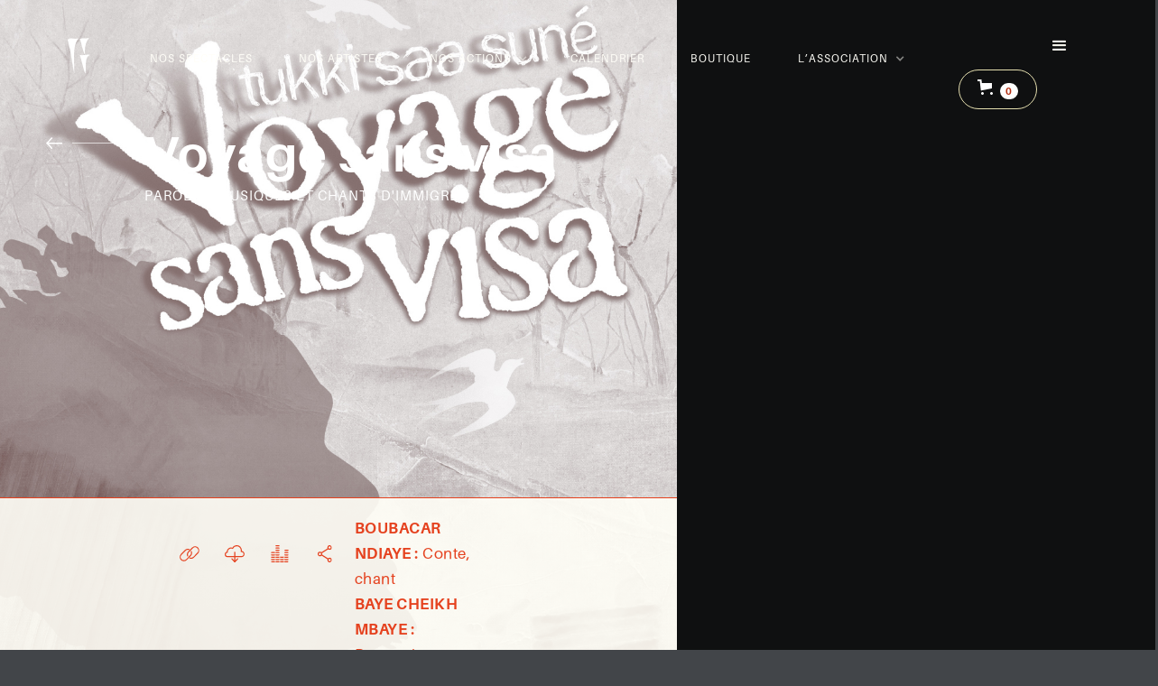

--- FILE ---
content_type: text/html; charset=utf-8
request_url: https://www.cricao.org/portfolio-site/voyage-sans-visa-de-boubacar-ndiaye
body_size: 14959
content:
<!DOCTYPE html><!-- This site was created in Webflow. https://webflow.com --><!-- Last Published: Mon Jan 19 2026 09:41:47 GMT+0000 (Coordinated Universal Time) --><html data-wf-domain="www.cricao.org" data-wf-page="65e99e40b96837861104a13b" data-wf-site="60a01e32f08143445b194997" data-wf-collection="65e99e40b96837861104a06e" data-wf-item-slug="voyage-sans-visa-de-boubacar-ndiaye"><head><meta charset="utf-8"/><title>CRICAO - Spectacles - Artistes</title><meta content="Cricao - une association qui promeut le croisement des cultures et des esthétiques" name="description"/><meta content="CRICAO - Spectacles - Artistes" property="og:title"/><meta content="CRICAO - Spectacles - Artistes" property="twitter:title"/><meta content="width=device-width, initial-scale=1" name="viewport"/><meta content="Webflow" name="generator"/><link href="https://cdn.prod.website-files.com/60a01e32f08143445b194997/css/cricao.webflow.shared.f0ac38061.css" rel="stylesheet" type="text/css" integrity="sha384-8Kw4Bhyc+X7poV1s88+CukNTkz3eMwsbejnttZTPBJ9rVN8w/jHEJk+59at68vBQ" crossorigin="anonymous"/><link href="https://fonts.googleapis.com" rel="preconnect"/><link href="https://fonts.gstatic.com" rel="preconnect" crossorigin="anonymous"/><script src="https://ajax.googleapis.com/ajax/libs/webfont/1.6.26/webfont.js" type="text/javascript"></script><script type="text/javascript">WebFont.load({  google: {    families: ["Montserrat:100,100italic,200,200italic,300,300italic,400,400italic,500,500italic,600,600italic,700,700italic,800,800italic,900,900italic","Source Sans Pro:200,300,regular,italic,600,700,900"]  }});</script><script type="text/javascript">!function(o,c){var n=c.documentElement,t=" w-mod-";n.className+=t+"js",("ontouchstart"in o||o.DocumentTouch&&c instanceof DocumentTouch)&&(n.className+=t+"touch")}(window,document);</script><link href="https://cdn.prod.website-files.com/60a01e32f08143445b194997/60bedf3450ea8adf550969c2_favicon.jpg" rel="shortcut icon" type="image/x-icon"/><link href="https://cdn.prod.website-files.com/60a01e32f08143445b194997/60bedf39f2c3042d8d77ac6f_webclic.jpg" rel="apple-touch-icon"/><script src="https://js.stripe.com/v3/" type="text/javascript" data-wf-ecomm-key="pk_live_nyPnaDuxaj8zDxRbuaPHJjip" data-wf-ecomm-acct-id="acct_1K4jitDZHefxGcsz"></script><script type="text/javascript">window.__WEBFLOW_CURRENCY_SETTINGS = {"currencyCode":"EUR","symbol":"€","decimal":",","fractionDigits":2,"group":" ","template":"{{wf {\"path\":\"symbol\",\"type\":\"PlainText\"} }} {{wf {\"path\":\"amount\",\"type\":\"CommercePrice\"} }} {{wf {\"path\":\"currencyCode\",\"type\":\"PlainText\"} }}","hideDecimalForWholeNumbers":false};</script></head><body><div data-ix="hide-popup" class="sign-up-popup"><div class="popup-block"><a href="#" data-ix="close-sign-up-popup" class="popup-close-button w-inline-block"><img src="https://cdn.prod.website-files.com/60a01e32f08143445b194997/60a01e32f081431e2e194a7f_Icon-close.png" alt="" class="close-icon"/></a><div class="text-block-3">Partager</div><div class="div-block-7"><div class="share-links icon-share w-embed"><a
style="text-decoration: none; color: #e5421f"
  a:hover="color: #e5421f"
href="http://www.linkedin.com/shareArticle?mini=true&url=&title=&summary=&source=" target="_blank" title="Share on LinkedIn" onclick="window.open('http://www.linkedin.com/shareArticle?mini=true&url=' + encodeURIComponent(document.URL) + '&title=' + encodeURIComponent(document.title)); return false;">
	<div>&#xf0e1;</div>
	
</a></div><div class="share-links icon-share w-embed"><a style="text-decoration: none; color: #e5421f"
  a:hover="color: #e5421f"
href="https://www.facebook.com/sharer/sharer.php?u=&t=" title="Share on Facebook" target="_blank" onclick="window.open('https://www.facebook.com/sharer/sharer.php?u=' + encodeURIComponent(document.URL) + '&t=' + encodeURIComponent(document.URL)); return false;">
	<div>&#xf39e;</div>
</a></div><div class="share-links icon-share w-embed"><a style="text-decoration: none; color: #e5421f"
  a:hover="color: #e5421f"
	href="https://twitter.com/intent/tweet?" 
	target="_blank" title="Tweet" 
	onclick="window.open('https://twitter.com/intent/tweet?text=' + encodeURIComponent(document.title) + ':%20 ' + encodeURIComponent(document.URL)); return false;"
	>
	
	<div>&#xf099;</div>
</a></div><div class="share-links icon-share mail w-embed"><a
style="text-decoration: none; color: #e5421f"
  a:hover="color: #e5421f"
href="mailto:?subject=&body=:%20" target="_blank" title="Email" onclick="window.open('mailto:?subject=' + encodeURIComponent(document.title) + '&body=' + encodeURIComponent(document.URL)); return false;">
	<div>&#xf0e0;</div>
  </a></div></div></div></div><div data-collapse="all" data-animation="over-right" data-duration="200" data-doc-height="1" data-easing="ease" data-easing2="ease" role="banner" class="navbar w-nav"><div class="container-max w-container"><div class="div-block-3"><a href="/" class="logo-block no-menu w-nav-brand"><img alt="" src="https://cdn.prod.website-files.com/60a01e32f08143445b194997/60c9d3d0dba96ac46b4d1e14_logo-w.svg" class="logo responsive-menu"/></a><a href="/category-portfolio/spectacles" class="nav-link top w-nav-link">Nos Spectacles</a><a href="/category-portfolio/artists" class="nav-link top w-nav-link">NOS ARTISTES</a><div data-delay="0" data-hover="true" class="dropdown w-dropdown"><div class="nav-link dropdown-toggle w-dropdown-toggle"><div>Nos Actions</div><div class="small-dropdown-icon w-icon-dropdown-toggle"></div></div><nav class="dropdown-list w-dropdown-list"><a href="/categories-of-nos-actions/actions-culturelles-artistiques" class="dropdown-link w-dropdown-link">Actions Culturelles</a><a href="/categories-of-nos-actions/projets-culturel-et-artistique-de-territoire" class="dropdown-link w-dropdown-link">Projets de territoire</a></nav></div><a href="/cricao-calendrier" class="nav-link top w-nav-link">Calendrier</a><a href="/boutique" class="nav-link top w-nav-link">Boutique</a><a href="/boutique" class="nav-link hide w-nav-link">Boutique</a><div data-delay="0" data-hover="true" class="dropdown w-dropdown"><div class="nav-link dropdown-toggle w-dropdown-toggle"><div>L’Association</div><div class="small-dropdown-icon w-icon-dropdown-toggle"></div></div><nav class="dropdown-list w-dropdown-list"><a href="/a-propos" class="dropdown-link w-dropdown-link">À propos</a><a href="/cricao-dans-son-quartier" class="dropdown-link w-dropdown-link">Cricao dans son quartier</a><a href="/contacts" class="dropdown-link-2 w-dropdown-link">CONTACTS</a></nav></div><div data-node-type="commerce-cart-wrapper" data-open-product="" data-wf-cart-type="modal" data-wf-cart-query="query Dynamo3 {
  database {
    id
    commerceOrder {
      comment
      extraItems {
        name
        pluginId
        pluginName
        price {
          decimalValue
          string
          unit
          value
        }
      }
      id
      startedOn
      statusFlags {
        hasDownloads
        hasSubscription
        isFreeOrder
        requiresShipping
      }
      subtotal {
        decimalValue
        string
        unit
        value
      }
      total {
        decimalValue
        string
        unit
        value
      }
      updatedOn
      userItems {
        count
        id
        price {
          value
          unit
          decimalValue
          string
        }
        product {
          id
          cmsLocaleId
          draft
          archived
          f_ec_product_type_2dr10dr: productType {
            id
            name
          }
          f_name_: name
          f_sku_properties_3dr: skuProperties {
            id
            name
            enum {
              id
              name
              slug
            }
          }
        }
        rowTotal {
          decimalValue
          string
          unit
          value
        }
        sku {
          cmsLocaleId
          draft
          archived
          f_main_image_4dr: mainImage {
            url
            file {
              size
              origFileName
              createdOn
              updatedOn
              mimeType
              width
              height
              variants {
                origFileName
                quality
                height
                width
                s3Url
                error
                size
              }
            }
            alt
          }
          f_sku_values_3dr: skuValues {
            property {
              id
            }
            value {
              id
            }
          }
          id
        }
        subscriptionFrequency
        subscriptionInterval
        subscriptionTrial
      }
      userItemsCount
    }
  }
  site {
    commerce {
      id
      businessAddress {
        country
      }
      defaultCountry
      defaultCurrency
      quickCheckoutEnabled
    }
  }
}" data-wf-page-link-href-prefix="" class="w-commerce-commercecartwrapper"><a href="#" data-node-type="commerce-cart-open-link" data-w-id="d71dec0b-6fb6-59e5-d645-8a26dfeef9c8" class="w-commerce-commercecartopenlink button cta-button white-line small cart w-inline-block" role="button" aria-haspopup="dialog" aria-label="Open cart"><svg class="w-commerce-commercecartopenlinkicon" width="17px" height="17px" viewBox="0 0 17 17"><g stroke="none" stroke-width="1" fill="none" fill-rule="evenodd"><path d="M2.60592789,2 L0,2 L0,0 L4.39407211,0 L4.84288393,4 L16,4 L16,9.93844589 L3.76940945,12.3694378 L2.60592789,2 Z M15.5,17 C14.6715729,17 14,16.3284271 14,15.5 C14,14.6715729 14.6715729,14 15.5,14 C16.3284271,14 17,14.6715729 17,15.5 C17,16.3284271 16.3284271,17 15.5,17 Z M5.5,17 C4.67157288,17 4,16.3284271 4,15.5 C4,14.6715729 4.67157288,14 5.5,14 C6.32842712,14 7,14.6715729 7,15.5 C7,16.3284271 6.32842712,17 5.5,17 Z" fill="currentColor" fill-rule="nonzero"></path></g></svg><div data-wf-bindings="%5B%7B%22innerHTML%22%3A%7B%22type%22%3A%22Number%22%2C%22filter%22%3A%7B%22type%22%3A%22numberPrecision%22%2C%22params%22%3A%5B%220%22%2C%22numberPrecision%22%5D%7D%2C%22dataPath%22%3A%22database.commerceOrder.userItemsCount%22%7D%7D%5D" class="w-commerce-commercecartopenlinkcount cart-quantity">0</div></a><div data-node-type="commerce-cart-container-wrapper" style="display:none" class="w-commerce-commercecartcontainerwrapper w-commerce-commercecartcontainerwrapper--cartType-modal"><div data-node-type="commerce-cart-container" role="dialog" class="w-commerce-commercecartcontainer"><div class="w-commerce-commercecartheader"><h4 class="w-commerce-commercecartheading">Your Cart</h4><a href="#" data-node-type="commerce-cart-close-link" class="w-commerce-commercecartcloselink w-inline-block" role="button" aria-label="Close cart"><svg width="16px" height="16px" viewBox="0 0 16 16"><g stroke="none" stroke-width="1" fill="none" fill-rule="evenodd"><g fill-rule="nonzero" fill="#333333"><polygon points="6.23223305 8 0.616116524 13.6161165 2.38388348 15.3838835 8 9.76776695 13.6161165 15.3838835 15.3838835 13.6161165 9.76776695 8 15.3838835 2.38388348 13.6161165 0.616116524 8 6.23223305 2.38388348 0.616116524 0.616116524 2.38388348 6.23223305 8"></polygon></g></g></svg></a></div><div class="w-commerce-commercecartformwrapper"><form data-node-type="commerce-cart-form" style="display:none" class="w-commerce-commercecartform"><script type="text/x-wf-template" id="wf-template-d71dec0b-6fb6-59e5-d645-8a26dfeef9d6">%3Cdiv%20class%3D%22w-commerce-commercecartitem%22%3E%3Cimg%20data-wf-bindings%3D%22%255B%257B%2522src%2522%253A%257B%2522type%2522%253A%2522ImageRef%2522%252C%2522filter%2522%253A%257B%2522type%2522%253A%2522identity%2522%252C%2522params%2522%253A%255B%255D%257D%252C%2522dataPath%2522%253A%2522database.commerceOrder.userItems%255B%255D.sku.f_main_image_4dr%2522%257D%257D%255D%22%20src%3D%22%22%20alt%3D%22%22%20class%3D%22w-commerce-commercecartitemimage%20w-dyn-bind-empty%22%2F%3E%3Cdiv%20class%3D%22w-commerce-commercecartiteminfo%22%3E%3Cdiv%20data-wf-bindings%3D%22%255B%257B%2522innerHTML%2522%253A%257B%2522type%2522%253A%2522PlainText%2522%252C%2522filter%2522%253A%257B%2522type%2522%253A%2522identity%2522%252C%2522params%2522%253A%255B%255D%257D%252C%2522dataPath%2522%253A%2522database.commerceOrder.userItems%255B%255D.product.f_name_%2522%257D%257D%255D%22%20class%3D%22w-commerce-commercecartproductname%20w-dyn-bind-empty%22%3E%3C%2Fdiv%3E%3Cdiv%20data-wf-bindings%3D%22%255B%257B%2522innerHTML%2522%253A%257B%2522type%2522%253A%2522CommercePrice%2522%252C%2522filter%2522%253A%257B%2522type%2522%253A%2522price%2522%252C%2522params%2522%253A%255B%255D%257D%252C%2522dataPath%2522%253A%2522database.commerceOrder.userItems%255B%255D.price%2522%257D%257D%255D%22%3E%240.00%3C%2Fdiv%3E%3Cscript%20type%3D%22text%2Fx-wf-template%22%20id%3D%22wf-template-d71dec0b-6fb6-59e5-d645-8a26dfeef9dc%22%3E%253Cli%253E%253Cspan%2520data-wf-bindings%253D%2522%25255B%25257B%252522innerHTML%252522%25253A%25257B%252522type%252522%25253A%252522PlainText%252522%25252C%252522filter%252522%25253A%25257B%252522type%252522%25253A%252522identity%252522%25252C%252522params%252522%25253A%25255B%25255D%25257D%25252C%252522dataPath%252522%25253A%252522database.commerceOrder.userItems%25255B%25255D.product.f_sku_properties_3dr%25255B%25255D.name%252522%25257D%25257D%25255D%2522%2520class%253D%2522w-dyn-bind-empty%2522%253E%253C%252Fspan%253E%253Cspan%253E%253A%2520%253C%252Fspan%253E%253Cspan%2520data-wf-bindings%253D%2522%25255B%25257B%252522innerHTML%252522%25253A%25257B%252522type%252522%25253A%252522CommercePropValues%252522%25252C%252522filter%252522%25253A%25257B%252522type%252522%25253A%252522identity%252522%25252C%252522params%252522%25253A%25255B%25255D%25257D%25252C%252522dataPath%252522%25253A%252522database.commerceOrder.userItems%25255B%25255D.product.f_sku_properties_3dr%25255B%25255D%252522%25257D%25257D%25255D%2522%2520class%253D%2522w-dyn-bind-empty%2522%253E%253C%252Fspan%253E%253C%252Fli%253E%3C%2Fscript%3E%3Cul%20data-wf-bindings%3D%22%255B%257B%2522optionSets%2522%253A%257B%2522type%2522%253A%2522CommercePropTable%2522%252C%2522filter%2522%253A%257B%2522type%2522%253A%2522identity%2522%252C%2522params%2522%253A%255B%255D%257D%252C%2522dataPath%2522%253A%2522database.commerceOrder.userItems%255B%255D.product.f_sku_properties_3dr%5B%5D%2522%257D%257D%252C%257B%2522optionValues%2522%253A%257B%2522type%2522%253A%2522CommercePropValues%2522%252C%2522filter%2522%253A%257B%2522type%2522%253A%2522identity%2522%252C%2522params%2522%253A%255B%255D%257D%252C%2522dataPath%2522%253A%2522database.commerceOrder.userItems%255B%255D.sku.f_sku_values_3dr%2522%257D%257D%255D%22%20class%3D%22w-commerce-commercecartoptionlist%22%20data-wf-collection%3D%22database.commerceOrder.userItems%255B%255D.product.f_sku_properties_3dr%22%20data-wf-template-id%3D%22wf-template-d71dec0b-6fb6-59e5-d645-8a26dfeef9dc%22%3E%3Cli%3E%3Cspan%20data-wf-bindings%3D%22%255B%257B%2522innerHTML%2522%253A%257B%2522type%2522%253A%2522PlainText%2522%252C%2522filter%2522%253A%257B%2522type%2522%253A%2522identity%2522%252C%2522params%2522%253A%255B%255D%257D%252C%2522dataPath%2522%253A%2522database.commerceOrder.userItems%255B%255D.product.f_sku_properties_3dr%255B%255D.name%2522%257D%257D%255D%22%20class%3D%22w-dyn-bind-empty%22%3E%3C%2Fspan%3E%3Cspan%3E%3A%20%3C%2Fspan%3E%3Cspan%20data-wf-bindings%3D%22%255B%257B%2522innerHTML%2522%253A%257B%2522type%2522%253A%2522CommercePropValues%2522%252C%2522filter%2522%253A%257B%2522type%2522%253A%2522identity%2522%252C%2522params%2522%253A%255B%255D%257D%252C%2522dataPath%2522%253A%2522database.commerceOrder.userItems%255B%255D.product.f_sku_properties_3dr%255B%255D%2522%257D%257D%255D%22%20class%3D%22w-dyn-bind-empty%22%3E%3C%2Fspan%3E%3C%2Fli%3E%3C%2Ful%3E%3Ca%20href%3D%22%23%22%20role%3D%22%22%20data-wf-bindings%3D%22%255B%257B%2522data-commerce-sku-id%2522%253A%257B%2522type%2522%253A%2522ItemRef%2522%252C%2522filter%2522%253A%257B%2522type%2522%253A%2522identity%2522%252C%2522params%2522%253A%255B%255D%257D%252C%2522dataPath%2522%253A%2522database.commerceOrder.userItems%255B%255D.sku.id%2522%257D%257D%255D%22%20class%3D%22w-inline-block%22%20data-wf-cart-action%3D%22remove-item%22%20data-commerce-sku-id%3D%22%22%20aria-label%3D%22Remove%20item%20from%20cart%22%3E%3Cdiv%3ERemove%3C%2Fdiv%3E%3C%2Fa%3E%3C%2Fdiv%3E%3Cinput%20data-wf-bindings%3D%22%255B%257B%2522value%2522%253A%257B%2522type%2522%253A%2522Number%2522%252C%2522filter%2522%253A%257B%2522type%2522%253A%2522numberPrecision%2522%252C%2522params%2522%253A%255B%25220%2522%252C%2522numberPrecision%2522%255D%257D%252C%2522dataPath%2522%253A%2522database.commerceOrder.userItems%255B%255D.count%2522%257D%257D%252C%257B%2522data-commerce-sku-id%2522%253A%257B%2522type%2522%253A%2522ItemRef%2522%252C%2522filter%2522%253A%257B%2522type%2522%253A%2522identity%2522%252C%2522params%2522%253A%255B%255D%257D%252C%2522dataPath%2522%253A%2522database.commerceOrder.userItems%255B%255D.sku.id%2522%257D%257D%255D%22%20data-wf-conditions%3D%22%257B%2522condition%2522%253A%257B%2522fields%2522%253A%257B%2522product%253Aec-product-type%2522%253A%257B%2522ne%2522%253A%2522e348fd487d0102946c9179d2a94bb613%2522%252C%2522type%2522%253A%2522Option%2522%257D%257D%257D%252C%2522dataPath%2522%253A%2522database.commerceOrder.userItems%255B%255D%2522%257D%22%20class%3D%22w-commerce-commercecartquantity%22%20required%3D%22%22%20pattern%3D%22%5E%5B0-9%5D%2B%24%22%20inputMode%3D%22numeric%22%20type%3D%22number%22%20name%3D%22quantity%22%20autoComplete%3D%22off%22%20data-wf-cart-action%3D%22update-item-quantity%22%20data-commerce-sku-id%3D%22%22%20value%3D%221%22%2F%3E%3C%2Fdiv%3E</script><div class="w-commerce-commercecartlist" data-wf-collection="database.commerceOrder.userItems" data-wf-template-id="wf-template-d71dec0b-6fb6-59e5-d645-8a26dfeef9d6"><div class="w-commerce-commercecartitem"><img data-wf-bindings="%5B%7B%22src%22%3A%7B%22type%22%3A%22ImageRef%22%2C%22filter%22%3A%7B%22type%22%3A%22identity%22%2C%22params%22%3A%5B%5D%7D%2C%22dataPath%22%3A%22database.commerceOrder.userItems%5B%5D.sku.f_main_image_4dr%22%7D%7D%5D" src="" alt="" class="w-commerce-commercecartitemimage w-dyn-bind-empty"/><div class="w-commerce-commercecartiteminfo"><div data-wf-bindings="%5B%7B%22innerHTML%22%3A%7B%22type%22%3A%22PlainText%22%2C%22filter%22%3A%7B%22type%22%3A%22identity%22%2C%22params%22%3A%5B%5D%7D%2C%22dataPath%22%3A%22database.commerceOrder.userItems%5B%5D.product.f_name_%22%7D%7D%5D" class="w-commerce-commercecartproductname w-dyn-bind-empty"></div><div data-wf-bindings="%5B%7B%22innerHTML%22%3A%7B%22type%22%3A%22CommercePrice%22%2C%22filter%22%3A%7B%22type%22%3A%22price%22%2C%22params%22%3A%5B%5D%7D%2C%22dataPath%22%3A%22database.commerceOrder.userItems%5B%5D.price%22%7D%7D%5D">$0.00</div><script type="text/x-wf-template" id="wf-template-d71dec0b-6fb6-59e5-d645-8a26dfeef9dc">%3Cli%3E%3Cspan%20data-wf-bindings%3D%22%255B%257B%2522innerHTML%2522%253A%257B%2522type%2522%253A%2522PlainText%2522%252C%2522filter%2522%253A%257B%2522type%2522%253A%2522identity%2522%252C%2522params%2522%253A%255B%255D%257D%252C%2522dataPath%2522%253A%2522database.commerceOrder.userItems%255B%255D.product.f_sku_properties_3dr%255B%255D.name%2522%257D%257D%255D%22%20class%3D%22w-dyn-bind-empty%22%3E%3C%2Fspan%3E%3Cspan%3E%3A%20%3C%2Fspan%3E%3Cspan%20data-wf-bindings%3D%22%255B%257B%2522innerHTML%2522%253A%257B%2522type%2522%253A%2522CommercePropValues%2522%252C%2522filter%2522%253A%257B%2522type%2522%253A%2522identity%2522%252C%2522params%2522%253A%255B%255D%257D%252C%2522dataPath%2522%253A%2522database.commerceOrder.userItems%255B%255D.product.f_sku_properties_3dr%255B%255D%2522%257D%257D%255D%22%20class%3D%22w-dyn-bind-empty%22%3E%3C%2Fspan%3E%3C%2Fli%3E</script><ul data-wf-bindings="%5B%7B%22optionSets%22%3A%7B%22type%22%3A%22CommercePropTable%22%2C%22filter%22%3A%7B%22type%22%3A%22identity%22%2C%22params%22%3A%5B%5D%7D%2C%22dataPath%22%3A%22database.commerceOrder.userItems%5B%5D.product.f_sku_properties_3dr[]%22%7D%7D%2C%7B%22optionValues%22%3A%7B%22type%22%3A%22CommercePropValues%22%2C%22filter%22%3A%7B%22type%22%3A%22identity%22%2C%22params%22%3A%5B%5D%7D%2C%22dataPath%22%3A%22database.commerceOrder.userItems%5B%5D.sku.f_sku_values_3dr%22%7D%7D%5D" class="w-commerce-commercecartoptionlist" data-wf-collection="database.commerceOrder.userItems%5B%5D.product.f_sku_properties_3dr" data-wf-template-id="wf-template-d71dec0b-6fb6-59e5-d645-8a26dfeef9dc"><li><span data-wf-bindings="%5B%7B%22innerHTML%22%3A%7B%22type%22%3A%22PlainText%22%2C%22filter%22%3A%7B%22type%22%3A%22identity%22%2C%22params%22%3A%5B%5D%7D%2C%22dataPath%22%3A%22database.commerceOrder.userItems%5B%5D.product.f_sku_properties_3dr%5B%5D.name%22%7D%7D%5D" class="w-dyn-bind-empty"></span><span>: </span><span data-wf-bindings="%5B%7B%22innerHTML%22%3A%7B%22type%22%3A%22CommercePropValues%22%2C%22filter%22%3A%7B%22type%22%3A%22identity%22%2C%22params%22%3A%5B%5D%7D%2C%22dataPath%22%3A%22database.commerceOrder.userItems%5B%5D.product.f_sku_properties_3dr%5B%5D%22%7D%7D%5D" class="w-dyn-bind-empty"></span></li></ul><a href="#" role="" data-wf-bindings="%5B%7B%22data-commerce-sku-id%22%3A%7B%22type%22%3A%22ItemRef%22%2C%22filter%22%3A%7B%22type%22%3A%22identity%22%2C%22params%22%3A%5B%5D%7D%2C%22dataPath%22%3A%22database.commerceOrder.userItems%5B%5D.sku.id%22%7D%7D%5D" class="w-inline-block" data-wf-cart-action="remove-item" data-commerce-sku-id="" aria-label="Remove item from cart"><div>Remove</div></a></div><input data-wf-bindings="%5B%7B%22value%22%3A%7B%22type%22%3A%22Number%22%2C%22filter%22%3A%7B%22type%22%3A%22numberPrecision%22%2C%22params%22%3A%5B%220%22%2C%22numberPrecision%22%5D%7D%2C%22dataPath%22%3A%22database.commerceOrder.userItems%5B%5D.count%22%7D%7D%2C%7B%22data-commerce-sku-id%22%3A%7B%22type%22%3A%22ItemRef%22%2C%22filter%22%3A%7B%22type%22%3A%22identity%22%2C%22params%22%3A%5B%5D%7D%2C%22dataPath%22%3A%22database.commerceOrder.userItems%5B%5D.sku.id%22%7D%7D%5D" data-wf-conditions="%7B%22condition%22%3A%7B%22fields%22%3A%7B%22product%3Aec-product-type%22%3A%7B%22ne%22%3A%22e348fd487d0102946c9179d2a94bb613%22%2C%22type%22%3A%22Option%22%7D%7D%7D%2C%22dataPath%22%3A%22database.commerceOrder.userItems%5B%5D%22%7D" class="w-commerce-commercecartquantity" required="" pattern="^[0-9]+$" inputMode="numeric" type="number" name="quantity" autoComplete="off" data-wf-cart-action="update-item-quantity" data-commerce-sku-id="" value="1"/></div></div><div class="w-commerce-commercecartfooter"><div aria-live="" aria-atomic="false" class="w-commerce-commercecartlineitem"><div>Subtotal</div><div data-wf-bindings="%5B%7B%22innerHTML%22%3A%7B%22type%22%3A%22CommercePrice%22%2C%22filter%22%3A%7B%22type%22%3A%22price%22%2C%22params%22%3A%5B%5D%7D%2C%22dataPath%22%3A%22database.commerceOrder.subtotal%22%7D%7D%5D" class="w-commerce-commercecartordervalue"></div></div><div><div data-node-type="commerce-cart-quick-checkout-actions" style="display:none"><a role="button" aria-haspopup="dialog" aria-label="Apple Pay" data-node-type="commerce-cart-apple-pay-button" tabindex="0" style="background-image:-webkit-named-image(apple-pay-logo-white);background-size:100% 50%;background-position:50% 50%;background-repeat:no-repeat" class="w-commerce-commercecartapplepaybutton" tabindex="0"><div></div></a><a role="button" tabindex="0" aria-haspopup="dialog" data-node-type="commerce-cart-quick-checkout-button" style="display:none" class="w-commerce-commercecartquickcheckoutbutton"><svg class="w-commerce-commercequickcheckoutgoogleicon" xmlns="http://www.w3.org/2000/svg" xmlns:xlink="http://www.w3.org/1999/xlink" width="16" height="16" viewBox="0 0 16 16"><defs><polygon id="google-mark-a" points="0 .329 3.494 .329 3.494 7.649 0 7.649"></polygon><polygon id="google-mark-c" points=".894 0 13.169 0 13.169 6.443 .894 6.443"></polygon></defs><g fill="none" fill-rule="evenodd"><path fill="#4285F4" d="M10.5967,12.0469 L10.5967,14.0649 L13.1167,14.0649 C14.6047,12.6759 15.4577,10.6209 15.4577,8.1779 C15.4577,7.6339 15.4137,7.0889 15.3257,6.5559 L7.8887,6.5559 L7.8887,9.6329 L12.1507,9.6329 C11.9767,10.6119 11.4147,11.4899 10.5967,12.0469"></path><path fill="#34A853" d="M7.8887,16 C10.0137,16 11.8107,15.289 13.1147,14.067 C13.1147,14.066 13.1157,14.065 13.1167,14.064 L10.5967,12.047 C10.5877,12.053 10.5807,12.061 10.5727,12.067 C9.8607,12.556 8.9507,12.833 7.8887,12.833 C5.8577,12.833 4.1387,11.457 3.4937,9.605 L0.8747,9.605 L0.8747,11.648 C2.2197,14.319 4.9287,16 7.8887,16"></path><g transform="translate(0 4)"><mask id="google-mark-b" fill="#fff"><use xlink:href="#google-mark-a"></use></mask><path fill="#FBBC04" d="M3.4639,5.5337 C3.1369,4.5477 3.1359,3.4727 3.4609,2.4757 L3.4639,2.4777 C3.4679,2.4657 3.4749,2.4547 3.4789,2.4427 L3.4939,0.3287 L0.8939,0.3287 C0.8799,0.3577 0.8599,0.3827 0.8459,0.4117 C-0.2821,2.6667 -0.2821,5.3337 0.8459,7.5887 L0.8459,7.5997 C0.8549,7.6167 0.8659,7.6317 0.8749,7.6487 L3.4939,5.6057 C3.4849,5.5807 3.4729,5.5587 3.4639,5.5337" mask="url(#google-mark-b)"></path></g><mask id="google-mark-d" fill="#fff"><use xlink:href="#google-mark-c"></use></mask><path fill="#EA4335" d="M0.894,4.3291 L3.478,6.4431 C4.113,4.5611 5.843,3.1671 7.889,3.1671 C9.018,3.1451 10.102,3.5781 10.912,4.3671 L13.169,2.0781 C11.733,0.7231 9.85,-0.0219 7.889,0.0001 C4.941,0.0001 2.245,1.6791 0.894,4.3291" mask="url(#google-mark-d)"></path></g></svg><svg class="w-commerce-commercequickcheckoutmicrosofticon" xmlns="http://www.w3.org/2000/svg" width="16" height="16" viewBox="0 0 16 16"><g fill="none" fill-rule="evenodd"><polygon fill="#F05022" points="7 7 1 7 1 1 7 1"></polygon><polygon fill="#7DB902" points="15 7 9 7 9 1 15 1"></polygon><polygon fill="#00A4EE" points="7 15 1 15 1 9 7 9"></polygon><polygon fill="#FFB700" points="15 15 9 15 9 9 15 9"></polygon></g></svg><div>Pay with browser.</div></a></div><a href="/checkout" value="Continue to Checkout" data-node-type="cart-checkout-button" class="w-commerce-commercecartcheckoutbutton" data-loading-text="Hang Tight..." data-publishable-key="pk_live_51K4jitDZHefxGcszySPih9oOPOOjSb8seSXSKBF3nNgZ4VCu7JkPjmSIHFkJ7tJzttI8iPEjvQM99ds24U4YaFby00X350HJua">Continue to Checkout</a></div></div></form><div class="w-commerce-commercecartemptystate"><div>No items found.</div></div><div aria-live="" style="display:none" data-node-type="commerce-cart-error" class="w-commerce-commercecarterrorstate"><div class="w-cart-error-msg" data-w-cart-quantity-error="Product is not available in this quantity." data-w-cart-general-error="Something went wrong when adding this item to the cart." data-w-cart-checkout-error="Checkout is disabled on this site." data-w-cart-cart_order_min-error="The order minimum was not met. Add more items to your cart to continue." data-w-cart-subscription_error-error="Before you purchase, please use your email invite to verify your address so we can send order updates.">Product is not available in this quantity.</div></div></div></div></div></div><nav role="navigation" class="right-nav-menu w-nav-menu"><div class="feature-intro-title-menu"><a href="/" class="logo-block no-menu home_bt w-nav-brand"><img alt="" src="https://cdn.prod.website-files.com/60a01e32f08143445b194997/60a080270100b082bd31f69d_home-icon.svg" class="footer-small-social-icon"/></a><a href="/category-portfolio/spectacles" class="nav-link green lateral w-nav-link">Nos Spectacles</a><a href="/category-portfolio/artists" class="nav-link green lateral w-nav-link">Nos Artistes</a><div class="small-menu-title">Nos Actions</div><a href="/categories-of-nos-actions/actions-culturelles-artistiques" class="nav-link green lateral w-nav-link">Actions Culturelles</a><a href="/categories-of-nos-actions/projets-culturel-et-artistique-de-territoire" class="nav-link green lateral w-nav-link">Projets de territoire</a><a href="/cricao-calendrier" class="nav-link green margin-top w-nav-link">Calendrier</a><a href="/boutique" class="nav-link green hide w-nav-link">Boutique</a><div class="small-menu-title">L’Association</div><a href="/a-propos" class="nav-link green lateral w-nav-link">À propos</a><a href="#" class="nav-link-2 w-nav-link">Contacts</a><a href="/cricao-dans-son-quartier" class="nav-link green lateral w-nav-link">Cricao dans son quartier</a><a href="/boutique" class="nav-link green lateral w-nav-link">BOUTIQUE</a><div class="div-block"><a href="https://www.facebook.com/cricao.culturesdumonde/" target="_blank" class="footer-social-icon-2 w-inline-block"><img alt="" src="https://cdn.prod.website-files.com/60a01e32f08143445b194997/60a08a88f9cc8f4db64618cc_facebook-icon2.svg" class="footer-small-social-icon"/></a><a href="https://www.youtube.com/user/AssociationCricao" target="_blank" class="footer-social-icon-2 w-inline-block"><img alt="" src="https://cdn.prod.website-files.com/60a01e32f08143445b194997/60a08aa69d01ecf17804ce04_youtube-icon2.svg" class="footer-small-social-icon"/></a><a href="https://www.instagram.com/assocricao/" target="_blank" class="footer-social-icon-2 w-inline-block"><img width="19" src="https://cdn.prod.website-files.com/60a01e32f08143445b194997/60a08ad45d5a0645f300bb34_instagram-icon2.svg" alt="" class="footer-small-social-icon"/></a></div></div></nav><div class="menu-button blue w-nav-button"><div class="icon w-icon-nav-menu"></div></div></div></div></div><div class="image-hero hero-detail"><div style="background-image:url(&quot;https://cdn.prod.website-files.com/60a01e32f08143385619499f/617bbcdfa66b0d574489294d_VSV.jpg&quot;)" class="hero-block-overlay hero-artist"><div class="hero-tl-block"><a href="/category-portfolio/spectacles" class="bt-back w-inline-block"><img src="https://cdn.prod.website-files.com/60a01e32f08143445b194997/6171dc6821142e40348eeac9_arrow-w.svg" loading="lazy" width="18" alt="" class="arrow-left"/></a><a href="#" class="bt-back w-inline-block w-condition-invisible"><img src="https://cdn.prod.website-files.com/60a01e32f08143445b194997/6171dc6821142e40348eeac9_arrow-w.svg" loading="lazy" width="18" alt="" class="arrow-left"/></a><div class="html-embed-2 w-embed"><style>
a { text-decoration: none;  color: #ffffff; }
a:hover {color:#e5421f}


</style>
<a href="javascript: history.go(-1)">←</a></div><div><div class="intro-title">Voyage sans visa </div><div class="text-block">PAROLES, MUSIQUES ET CHANTS D&#x27;IMMIGRÉS</div></div></div><div class="content"><div class="cont-detail"><div class="div-icon"><a href="http://www.conteur-ndiaye.com/" target="_blank" class="icon-share w-inline-block"><img src="https://cdn.prod.website-files.com/60a01e32f08143445b194997/60bbe781a489ad0a02bdd511_link-icon.svg" alt="" class="footer-small-social-icon"/></a><a href="http://www.facebook.com" target="_blank" class="icon-share w-inline-block w-condition-invisible"><img src="https://cdn.prod.website-files.com/60a01e32f08143445b194997/60b2ba040e0fd832a22b37c1_donwload-icon.svg" alt="download
" class="footer-small-social-icon"/></a><a href="https://cdn.prod.website-files.com/60a01e32f08143385619499f/68d3be3bddd0d43cb95e0738_Voyage%20sans%20Visa%20-%20Boubcar%20Ndiaye%20-%20Dossier%20de%20pr%C3%A9sentation%20-%20septembre%202025.pdf" target="_blank" class="icon-share w-inline-block"><img src="https://cdn.prod.website-files.com/60a01e32f08143445b194997/60b2ba040e0fd832a22b37c1_donwload-icon.svg" alt="download
" class="footer-small-social-icon"/></a><a href="http://www.conteur-ndiaye.com/" target="_blank" class="icon-share w-inline-block"><img src="https://cdn.prod.website-files.com/60a01e32f08143445b194997/60be81d3e586687bf4055d70_sound-icon.svg" alt="" class="footer-small-social-icon"/></a><a href="#" target="_blank" class="icon-share w-inline-block" data-ix="open-sign-up-popup"><img src="https://cdn.prod.website-files.com/60a01e32f08143445b194997/60b2b97e56797d1208ba1872_share-icon.svg" alt="" class="footer-small-social-icon"/></a></div><div class="div-block-4"><div class="overall-hero-description2 highlight w-richtext"><p><a href="https://www.cricao.org/portfolio-site/boubacar-ndiaye" target="_blank"><strong>BOUBACAR NDIAYE</strong></a><strong> :</strong> Conte, chant<a href="https://www.cricao.org/portfolio-site/baye-cheikh-mbaye" target="_blank"><strong><br/>BAYE CHEIKH MBAYE</strong></a><strong> :</strong> Percussions<br/><strong>BARBARA LAMOTHE</strong> : Violon, accordéon, chant</p></div></div></div></div><div class="color"></div></div></div><div id="intro" class="section no_border"><div class="container w-container"><div class="overall-hero-description2 w-richtext" data-ix="fade-in-on-scroll"><p>Ce spectacle, qui à déjà été présenter aux Etats-Unis, nous fait voyager de Saint-Louis à Tivaouane à la rencontre des Arts de la parole, de la famille et de la Teranga Sénégalaise. Ce spectacle est modulable et peut s’effectuer en solo ou bien accompagné de musiciens (Baye Cheikh Mbaye aux percussions et Barbara Lamothe au violon, à l&#x27;acccordéon et au chant). <br/><br/>Voyage sans visa parle de la souffrance de ces familles, de ces femmes qui attendent leurs maris, leurs enfants partis depuis des années. Ici, Boubacar questionne la place du bonheur, de la réussite de ces immigrés qui, pour certains, prennent la pirogue au péril de leur vie.<br/><br/>Il nous invite à une prise de conscience de ce que peut engendrer l’exil et le fait de quitter sa terre natale : partir mais pas mourir.</p><p>‍</p><p><br/>LE SPECTACLE BÉNÉFICIE DE L’AIDE À LA DIFFUSION DU CONSEIL RÉGIONAL MIDI-PYRÉNÉES.</p><figure class="w-richtext-align-normal w-richtext-figure-type-image"><div><img src="https://cdn.prod.website-files.com/60a01e32f08143385619499f/60bbf760950817453ee3459f_LogoAide%25C3%25A0ladiffusion.png" alt="LogoAideàladiffusion" loading="lazy"/></div></figure><p>Crédit photo : Céline Bianchini</p></div></div></div><div id="intro" class="section no_padding"><div class="container w-container"><div class="content-galery w-clearfix"><div class="content-video-2"><div style="padding-top:56.20608899297424%" class="video-3 w-video w-embed" data-ix="fade-in-on-scroll"><iframe class="embedly-embed" src="//cdn.embedly.com/widgets/media.html?src=https%3A%2F%2Fwww.youtube.com%2Fembed%2F7ikg2tdgQr8%3Ffeature%3Doembed&display_name=YouTube&url=https%3A%2F%2Fwww.youtube.com%2Fwatch%3Fv%3D7ikg2tdgQr8&image=https%3A%2F%2Fi.ytimg.com%2Fvi%2F7ikg2tdgQr8%2Fhqdefault.jpg&key=96f1f04c5f4143bcb0f2e68c87d65feb&type=text%2Fhtml&schema=youtube" width="854" height="480" scrolling="no" title="YouTube embed" frameborder="0" allow="autoplay; fullscreen" allowfullscreen="true"></iframe></div></div></div></div></div><div id="intro" class="section no_padding_top"><div class="container w-container"><div class="content-galery w-clearfix"><div class="content-photos"><div class="w-dyn-list"><script type="text/x-wf-template" id="wf-template-2a4b1610-f9ec-c3fb-a91e-64bbfe5631e0">%3Cdiv%20role%3D%22listitem%22%20class%3D%22w-dyn-item%20w-dyn-repeater-item%22%3E%3Ca%20href%3D%22%23%22%20style%3D%22background-image%3Aurl(%26quot%3Bhttps%3A%2F%2Fcdn.prod.website-files.com%2F60a01e32f08143385619499f%2F60bed34fc623572be1ec3157_2.jpg%26quot%3B)%22%20class%3D%22gallery-lightbox%20small-gallery%20w-inline-block%20w-lightbox%22%3E%3Cscript%20type%3D%22application%2Fjson%22%20class%3D%22w-json%22%3E%7B%0A%20%20%22items%22%3A%20%5B%0A%20%20%20%20%7B%0A%20%20%20%20%20%20%22url%22%3A%20%22https%3A%2F%2Fcdn.prod.website-files.com%2F60a01e32f08143385619499f%2F60bed34fc623572be1ec3157_2.jpg%22%2C%0A%20%20%20%20%20%20%22type%22%3A%20%22image%22%0A%20%20%20%20%7D%0A%20%20%5D%2C%0A%20%20%22group%22%3A%20%22%22%0A%7D%3C%2Fscript%3E%3C%2Fa%3E%3C%2Fdiv%3E</script><div role="list" class="grid-gallery w-dyn-items"><div role="listitem" class="w-dyn-item w-dyn-repeater-item"><a href="#" style="background-image:url(&quot;https://cdn.prod.website-files.com/60a01e32f08143385619499f/60bed34fc623572be1ec3157_2.jpg&quot;)" class="gallery-lightbox small-gallery w-inline-block w-lightbox"><script type="application/json" class="w-json">{
  "items": [
    {
      "url": "https://cdn.prod.website-files.com/60a01e32f08143385619499f/60bed34fc623572be1ec3157_2.jpg",
      "type": "image"
    }
  ],
  "group": ""
}</script></a></div><div role="listitem" class="w-dyn-item w-dyn-repeater-item"><a href="#" style="background-image:url(&quot;https://cdn.prod.website-files.com/60a01e32f08143385619499f/6399cd3c453e18325b325dfc_318306531_695243138633332_9170893881980816592_n.jpg&quot;)" class="gallery-lightbox small-gallery w-inline-block w-lightbox"><script type="application/json" class="w-json">{
  "items": [
    {
      "url": "https://cdn.prod.website-files.com/60a01e32f08143385619499f/6399cd3c453e18325b325dfc_318306531_695243138633332_9170893881980816592_n.jpg",
      "type": "image"
    }
  ],
  "group": ""
}</script></a></div><div role="listitem" class="w-dyn-item w-dyn-repeater-item"><a href="#" style="background-image:url(&quot;https://cdn.prod.website-files.com/60a01e32f08143385619499f/6399cd3cda32eac8d14206da_318832773_1101575423858350_8576643346226773503_n.jpg&quot;)" class="gallery-lightbox small-gallery w-inline-block w-lightbox"><script type="application/json" class="w-json">{
  "items": [
    {
      "url": "https://cdn.prod.website-files.com/60a01e32f08143385619499f/6399cd3cda32eac8d14206da_318832773_1101575423858350_8576643346226773503_n.jpg",
      "type": "image"
    }
  ],
  "group": ""
}</script></a></div><div role="listitem" class="w-dyn-item w-dyn-repeater-item"><a href="#" style="background-image:url(&quot;https://cdn.prod.website-files.com/60a01e32f08143385619499f/68b971284092f027793bc1ce_IMG_4382%20(2).jpg&quot;)" class="gallery-lightbox small-gallery w-inline-block w-lightbox"><script type="application/json" class="w-json">{
  "items": [
    {
      "url": "https://cdn.prod.website-files.com/60a01e32f08143385619499f/68b971284092f027793bc1ce_IMG_4382%20(2).jpg",
      "type": "image"
    }
  ],
  "group": ""
}</script></a></div></div><div class="empty-state-2 w-dyn-hide w-dyn-empty"><div>No items found.</div></div></div></div></div></div></div><div id="intro" class="section no_padding"><div class="container w-container"><div class="content-galery w-clearfix"><div class="content-video-2"><div class="video-3 w-dyn-bind-empty w-video w-embed" data-ix="fade-in-on-scroll"></div></div></div></div></div><div id="intro" class="section feature-section tint"><div class="container w-container"><div class="feature-intro-title-1">Calendrier</div><div id="seamless-replace-calendar" class="feature-text-block _100"><div class="feature-intro-title">Dates à venir </div><div class="div-block-14"><div id="seamless-replace-2" class="div-block-13"><div class="collection-list-wrapper no_margin w-dyn-list"><div role="list" class="dates w-dyn-items"><div role="listitem" class="small-date w-dyn-item"><div class="long-feature-date terracotta">Mar</div><div class="div-block-11"><div class="div-block-date"><div class="date2">10</div><div class="date2">.</div><div class="long-feature-date">2026</div></div><div class="small-paragraph w-dyn-bind-empty"></div><div class="long-feature-date small w-dyn-bind-empty"></div><div class="small-paragraph">2:00 pm</div></div><div><div class="w-clearfix"><a href="/calendar/voyage-sans-visa-s7i0u" class="long-feature-title terracotta">Voyage sans visa - solo Boubacar Ndiaye</a><a href="http://www.facebook.com" target="_blank" class="footer-social-icon-small w-inline-block w-condition-invisible"><img src="https://cdn.prod.website-files.com/60a01e32f08143445b194997/60ca5c3cb18f0032239b0654_tickect-icon.svg" width="17" alt="ticket
" class="footer-small-social-icon-2"/></a><div class="div-block-9"><div class="small-paragraph">Médiathèque Plaine Commune</div><div class="small-paragraph">Saint-Denis</div><div class="small-paragraph gray">France</div></div></div></div></div></div><div role="navigation" aria-label="List" class="w-pagination-wrapper pagination-2"></div></div></div><div id="seamless-replace-3" class="div-block-15"><div class="collection-list-wrapper w-dyn-list"><div class="empty-state-network hide w-dyn-empty"><div class="block-empty w-clearfix"><div class="text-block-2">Aucun evenement programmé.<br/>Restez informé des nouveautes :</div><div class="block-network"><a href="https://www.facebook.com/cricao.culturesdumonde/" target="_blank" class="footer-social-icon-2 w-inline-block"><img src="https://cdn.prod.website-files.com/60a01e32f08143445b194997/60a08a88f9cc8f4db64618cc_facebook-icon2.svg" alt="" class="footer-small-social-icon"/></a><a href="https://www.youtube.com/user/AssociationCricao" target="_blank" class="footer-social-icon-2 w-inline-block"><img src="https://cdn.prod.website-files.com/60a01e32f08143445b194997/60a08aa69d01ecf17804ce04_youtube-icon2.svg" alt="" class="footer-small-social-icon"/></a><a href="https://www.instagram.com/assocricao/" target="_blank" class="footer-social-icon-2 w-inline-block"><img src="https://cdn.prod.website-files.com/60a01e32f08143445b194997/60a08ad45d5a0645f300bb34_instagram-icon2.svg" width="19" alt="" class="footer-small-social-icon"/></a></div></div></div><div role="navigation" aria-label="List" class="w-pagination-wrapper pagination-3"></div></div></div></div></div></div><div class="w-dyn-bind-empty"></div></div><div id="intro" class="section feature-section"><div id="seamless-replace-1" class="div-events-wrap"><div class="events"></div><div class="blog-posts-list-wrapper w-dyn-list"><div role="list" class="blog-posts-list w-dyn-items w-row"><div role="listitem" class="simple-blog-post-item w-dyn-item w-col w-col-4"><a href="/portfolio-site/aida-celle-qui-reviendra" class="simple-blog-image-block w-inline-block"><div style="background-image:url(&quot;https://cdn.prod.website-files.com/60a01e32f08143385619499f/67642952eb64f27b788a398f_IMG_4382%20(1)%20(1).jpg&quot;)" class="blog-post-overlay light"></div></a><div class="categories"><div class="categories-p">Contes</div><div class="categories-p w-dyn-bind-empty"></div><div class="categories-p w-dyn-bind-empty"></div></div><div class="long-feature-title event">Aïda, celle qui reviendra</div><div class="artist">CONTE EN MUSIQUE ET DANSES</div></div><div role="listitem" class="simple-blog-post-item w-dyn-item w-col w-col-4"><a href="/portfolio-site/blanc-tanuki" class="simple-blog-image-block w-inline-block"><div style="background-image:url(&quot;https://cdn.prod.website-files.com/60a01e32f08143385619499f/6825de01c6dcaf39e8c0d9cb_Blanc%20Tanuki%202.jpg&quot;)" class="blog-post-overlay light"></div></a><div class="categories"><div class="categories-p">Musique</div><div class="categories-p w-dyn-bind-empty"></div><div class="categories-p w-dyn-bind-empty"></div></div><div class="long-feature-title event">BLANC TANUKI</div><div class="artist">Dj Set </div></div><div role="listitem" class="simple-blog-post-item w-dyn-item w-col w-col-4"><a href="/portfolio-site/mbumbayy" class="simple-blog-image-block w-inline-block"><div style="background-image:url(&quot;https://cdn.prod.website-files.com/60a01e32f08143385619499f/61793dd70f91cdd1a7d3d9ee__DSF0725.jpg&quot;)" class="blog-post-overlay light"></div></a><div class="categories"><div class="categories-p">Musique</div><div class="categories-p w-dyn-bind-empty"></div><div class="categories-p w-dyn-bind-empty"></div></div><div class="long-feature-title event">Bakh Yaye</div><div class="artist">MUSIQUE TRADITIONELLE ET MYSTIQUE DU SENEGAL</div></div><div role="listitem" class="simple-blog-post-item w-dyn-item w-col w-col-4"><a href="/portfolio-site/baouba" class="simple-blog-image-block w-inline-block"><div style="background-image:url(&quot;https://cdn.prod.website-files.com/60a01e32f08143385619499f/67ea6432dce65e6eeea05bf0_Capture%20d%E2%80%99e%CC%81cran%202025-03-31%20a%CC%80%2011.45.17.png&quot;)" class="blog-post-overlay light"></div></a><div class="categories"><div class="categories-p">Musique</div><div class="categories-p w-dyn-bind-empty"></div><div class="categories-p w-dyn-bind-empty"></div></div><div class="long-feature-title event">Baouba</div><div class="artist">AFRICA GROOVE SONGS</div></div><div role="listitem" class="simple-blog-post-item w-dyn-item w-col w-col-4"><a href="/portfolio-site/by-the-sket" class="simple-blog-image-block w-inline-block"><div style="background-image:url(&quot;https://cdn.prod.website-files.com/60a01e32f08143385619499f/65804ca0ae061832bb6112aa_Lionel-Pesqu%C3%A94.jpg&quot;)" class="blog-post-overlay light"></div></a><div class="categories"><div class="categories-p">Musique</div><div class="categories-p w-dyn-bind-empty"></div><div class="categories-p w-dyn-bind-empty"></div></div><div class="long-feature-title event">By The Sket</div><div class="artist">RENCONTRE ENTRE SILENCE ET MUSIQUE</div></div><div role="listitem" class="simple-blog-post-item w-dyn-item w-col w-col-4"><a href="/portfolio-site/by-the-sket-quintet" class="simple-blog-image-block w-inline-block"><div style="background-image:url(&quot;https://cdn.prod.website-files.com/60a01e32f08143385619499f/679ba5bf224d7e09dd08cbff_OihanHARGAIN129.jpg&quot;)" class="blog-post-overlay light"></div></a><div class="categories"><div class="categories-p">Musique</div><div class="categories-p w-dyn-bind-empty"></div><div class="categories-p w-dyn-bind-empty"></div></div><div class="long-feature-title event">By The Sket Quintet</div><div class="artist">Musique intimiste et émouvante</div></div><div role="listitem" class="simple-blog-post-item w-dyn-item w-col w-col-4"><a href="/portfolio-site/contes-traditionnels-de-boubacar-ndiaye" class="simple-blog-image-block w-inline-block"><div style="background-image:url(&quot;https://cdn.prod.website-files.com/60a01e32f08143385619499f/61793fee1da2b6291921b58f_Boubacar.jpg&quot;)" class="blog-post-overlay light"></div></a><div class="categories"><div class="categories-p">Contes</div><div class="categories-p w-dyn-bind-empty"></div><div class="categories-p w-dyn-bind-empty"></div></div><div class="long-feature-title event">De Bouche à Oreilles</div><div class="artist">CONTES TRADITIONNELS EN SOLO, DUO OU TRIO DE 3 MOIS À 103 ANS</div></div><div role="listitem" class="simple-blog-post-item w-dyn-item w-col w-col-4"><a href="/portfolio-site/fanel-solo" class="simple-blog-image-block w-inline-block"><div style="background-image:url(&quot;https://cdn.prod.website-files.com/60a01e32f08143385619499f/6825e4fb2c063f643c1e35cb_fanel11.jpg&quot;)" class="blog-post-overlay light"></div></a><div class="categories"><div class="categories-p">Musique</div><div class="categories-p w-dyn-bind-empty"></div><div class="categories-p w-dyn-bind-empty"></div></div><div class="long-feature-title event">FANEL SOLO</div><div class="artist">Electro-pop nippone</div></div><div role="listitem" class="simple-blog-post-item w-dyn-item w-col w-col-4"><a href="/portfolio-site/femme-mon-ecole-de-boubacar-ndiaye" class="simple-blog-image-block w-inline-block"><div style="background-image:url(&quot;https://cdn.prod.website-files.com/60a01e32f08143385619499f/619676a0915d109694ad4052_4866_FemmeEcole.jpg&quot;)" class="blog-post-overlay light"></div></a><div class="categories"><div class="categories-p">Contes</div><div class="categories-p">Musique</div><div class="categories-p w-dyn-bind-empty"></div></div><div class="long-feature-title event">Femme mon école</div><div class="artist">RÉCIT DE VIE &amp; MUSIQUES MIGRANTES</div></div><div role="listitem" class="simple-blog-post-item w-dyn-item w-col w-col-4"><a href="/portfolio-site/kenkeliba" class="simple-blog-image-block w-inline-block"><div style="background-image:url(&quot;https://cdn.prod.website-files.com/60a01e32f08143385619499f/619cf7a8a5b8a04ee4b4bd7e_BIJOU-7753%20(2).jpg&quot;)" class="blog-post-overlay light"></div></a><div class="categories"><div class="categories-p">Musique</div><div class="categories-p w-dyn-bind-empty"></div><div class="categories-p w-dyn-bind-empty"></div></div><div class="long-feature-title event">Kenkeliba</div><div class="artist">MUSIQUE AFRICAINE LIBRE ET PRECIEUSE</div></div><div role="listitem" class="simple-blog-post-item w-dyn-item w-col w-col-4"><a href="/portfolio-site/mldva-petra-nachtmanova" class="simple-blog-image-block w-inline-block"><div style="background-image:url(&quot;https://cdn.prod.website-files.com/60a01e32f08143385619499f/65f1b02ca13fd0d29dfd47d7_Petra%20MLDVA.jpg&quot;)" class="blog-post-overlay light"></div></a><div class="categories"><div class="categories-p">Musique</div><div class="categories-p w-dyn-bind-empty"></div><div class="categories-p w-dyn-bind-empty"></div></div><div class="long-feature-title event">MLDVA &amp; Petra Nachtmanova</div><div class="artist">Scène musicale des années 70 à Tel Aviv et Jaffa</div></div><div role="listitem" class="simple-blog-post-item w-dyn-item w-col w-col-4"><a href="/portfolio-site/orchestrale-de-jiang-nan" class="simple-blog-image-block w-inline-block"><div style="background-image:url(&quot;https://cdn.prod.website-files.com/60a01e32f08143385619499f/61793f202c4de56d2be1b84a_canva-photo-editor-o3zc36hp8kmg6xep896frhcb6u7erf6t0e33927als.png&quot;)" class="blog-post-overlay light"></div></a><div class="categories"><div class="categories-p">Musique</div><div class="categories-p">Art</div><div class="categories-p w-dyn-bind-empty"></div></div><div class="long-feature-title event">Orchestrale ! </div><div class="artist">SOLO ENVOUTANT DE GUZHENG (CITHARE SUR TABLE DE CHINE)</div></div><div role="listitem" class="simple-blog-post-item w-dyn-item w-col w-col-4"><a href="/portfolio-site/petra-nachtmanova-2" class="simple-blog-image-block w-inline-block"><div style="background-image:url(&quot;https://cdn.prod.website-files.com/60a01e32f08143385619499f/63c7f1bc75f8074ca036b178_Credit%20Go%C3%8C%CB%86staWellmer2%20b.jpg&quot;)" class="blog-post-overlay light"></div></a><div class="categories"><div class="categories-p">Musique</div><div class="categories-p">Concerts</div><div class="categories-p w-dyn-bind-empty"></div></div><div class="long-feature-title event">Petra Nachtmanova</div><div class="artist">ANATOLIE ORIENTALE</div></div><div role="listitem" class="simple-blog-post-item w-dyn-item w-col w-col-4"><a href="/portfolio-site/telli-turnalar" class="simple-blog-image-block w-inline-block"><div style="background-image:url(&quot;https://cdn.prod.website-files.com/60a01e32f08143385619499f/659fcb50c9acfa94ce9dff96_Telli-Turnalar-Bandeau-WordPress-event-1280x720%20(2).png&quot;)" class="blog-post-overlay light"></div></a><div class="categories"><div class="categories-p">Musique</div><div class="categories-p w-dyn-bind-empty"></div><div class="categories-p w-dyn-bind-empty"></div></div><div class="long-feature-title event">Telli Turnalar</div><div class="artist">Saz et musiques populaires d’Anatolie</div></div><div role="listitem" class="simple-blog-post-item w-dyn-item w-col w-col-4"><a href="/portfolio-site/the-thin-place" class="simple-blog-image-block w-inline-block"><div style="background-image:url(&quot;https://cdn.prod.website-files.com/60a01e32f08143385619499f/6408672bde89a295f5539c2b_L_DSC4544.jpg&quot;)" class="blog-post-overlay light"></div></a><div class="categories"><div class="categories-p">Musique et photographie</div><div class="categories-p">Musique</div><div class="categories-p w-dyn-bind-empty"></div></div><div class="long-feature-title event">The Thin Place</div><div class="artist">IMMERSION MUSICALE ET PHOTOGRAPHIQUE DANS OKINAWA</div></div><div role="listitem" class="simple-blog-post-item w-dyn-item w-col w-col-4"><a href="/portfolio-site/tropic-hotel" class="simple-blog-image-block w-inline-block"><div style="background-image:url(&quot;https://cdn.prod.website-files.com/60a01e32f08143385619499f/669a2f5bf091a4c18b58b4a3_TropicHotel1%C2%A9Tah%C3%AFnPierdet%20(1).jpg&quot;)" class="blog-post-overlay light"></div></a><div class="categories"><div class="categories-p">Musique</div><div class="categories-p">Concerts</div><div class="categories-p w-dyn-bind-empty"></div></div><div class="long-feature-title event">Tropic Hotel</div><div class="artist">BOSSA NOVA LOVE ELECTRIQUE</div></div><div role="listitem" class="simple-blog-post-item w-dyn-item w-col w-col-4"><a href="/portfolio-site/umui-gardiens-des-traditions" class="simple-blog-image-block w-inline-block"><div style="background-image:url(&quot;https://cdn.prod.website-files.com/60a01e32f08143385619499f/675ae33fdccc91dae101835e_L_DSC5280.jpg&quot;)" class="blog-post-overlay light"></div></a><div class="categories"><div class="categories-p">Art</div><div class="categories-p">Art</div><div class="categories-p">Art</div></div><div class="long-feature-title event">UMUI - Gardiens des Traditions</div><div class="artist">Lumière sur la culture méconnue d’Okinawa.</div></div><div role="listitem" class="simple-blog-post-item w-dyn-item w-col w-col-4"><a href="/portfolio-site/yidjam" class="simple-blog-image-block w-inline-block"><div style="background-image:url(&quot;https://cdn.prod.website-files.com/60a01e32f08143385619499f/6798ab4022518a8cae3c3661_FotoJet-o3z9xnqvlgiewyok2a7bw3hroriql0fbzfxef0enac%20(1).jpg&quot;)" class="blog-post-overlay light"></div></a><div class="categories"><div class="categories-p">Concerts</div><div class="categories-p">Concerts</div><div class="categories-p">Musique</div></div><div class="long-feature-title event">Yidjam</div><div class="artist">ENTRE VENTS DES STEPPES ET MURMURES DU FLEUVE BLEU</div></div></div><div role="navigation" aria-label="List" class="w-pagination-wrapper pagination-1"></div></div></div></div><div id="inscrire" class="dark-bottom-footer"><div class="container footer-columns w-container"><div class="footer-row-bottom w-row"><div class="footer-column w-col w-col-2 w-col-medium-3"><img src="https://cdn.prod.website-files.com/60a01e32f08143445b194997/60a075fc5135a934741717ea_logotype.svg" loading="lazy" alt="" class="image-2"/><p class="paragraph-2">17 Place Intérieure,Saint-Cyprien 31300 Toulouse<br/>05 61 54 30 47<br/>cricao@cricao.org</p></div><div class="footer-column w-clearfix w-col w-col-3 w-col-medium-3"><a href="http://cricaoevenements.tumblr.com/" target="_blank" class="dark-footer-link">Le Blog</a><a href="http://colabquarter.org/" target="_blank" class="dark-footer-link">Colab Quarter</a><a href="#" class="dark-footer-link">FCC</a><p class="bottom-footer-paragraph"><strong data-new-link="true" class="bold-text">2021 © </strong></p></div><div class="footer-column w-col w-col-3 w-col-medium-3"><a href="/category-portfolio/spectacles" class="dark-footer-link">Nos Spectacles</a><a href="/category-portfolio/artists" class="dark-footer-link">Nos Artistes</a><div class="small-footer-title">Nos Actions</div><a href="/categories-of-nos-actions/actions-culturelles-artistiques" class="dark-footer-link">Actions Culturelles</a><a href="/categories-of-nos-actions/projets-culturel-et-artistique-de-territoire" class="dark-footer-link">Projets de territoire</a><a href="/cricao-calendrier" class="dark-footer-link">Calendrier</a></div><div class="footer-column last w-col w-col-4 w-col-medium-3"><a href="/boutique" class="dark-footer-link">Boutique</a><div class="small-footer-title">L’Association</div><a href="/a-propos" class="dark-footer-link">À propos</a><a href="/cricao-dans-son-quartier" class="dark-footer-link">Cricao dans son quartier</a><div class="div-block"><a href="/" target="_blank" class="footer-social-icon w-inline-block"><img src="https://cdn.prod.website-files.com/60a01e32f08143445b194997/60a080270100b082bd31f69d_home-icon.svg" alt="home" class="footer-small-social-icon"/></a><a href="https://www.facebook.com/cricao.culturesdumonde/" target="_blank" class="footer-social-icon w-inline-block"><img src="https://cdn.prod.website-files.com/60a01e32f08143445b194997/60a0800450a558083e53dce9_facebook-icon.svg" alt="facebook" class="footer-small-social-icon"/></a><a href="https://www.youtube.com/user/AssociationCricao" target="_blank" class="footer-social-icon w-inline-block"><img src="https://cdn.prod.website-files.com/60a01e32f08143445b194997/60a07ff1a9e15b2552987422_youtube-icon.svg" alt="youtube" class="footer-small-social-icon"/></a><a href="https://www.instagram.com/assocricao/" target="_blank" class="footer-social-icon w-inline-block"><img src="https://cdn.prod.website-files.com/60a01e32f08143445b194997/60a07fd5ce4d2f20b3c3e332_instagram-icon.svg" width="19" alt="instagram" class="footer-small-social-icon"/></a></div></div></div><div class="div-block-2"><div class="dark-cta-title-footer">S’inscrire à la newsletter</div><div class="form-block _100 w-form"><form id="email-form-2" name="email-form" data-name="Email Form" method="get" class="form-2 right" data-wf-page-id="65e99e40b96837861104a13b" data-wf-element-id="f6309625-f90e-22b2-8f3e-4fc93ca003a8"><input class="field right w-input" maxlength="256" name="email-2" data-name="Email 2" placeholder="Email" type="email" id="email-2" required=""/><input type="submit" data-wait="Veuillez patienter..." class="button cta-button white-line w-button" value="S’inscrire "/></form><div class="w-form-done"><div>Thank you! Your submission has been received!</div></div><div class="w-form-fail"><div>Oops! Something went wrong while submitting the form.</div></div></div></div></div></div><script src="https://d3e54v103j8qbb.cloudfront.net/js/jquery-3.5.1.min.dc5e7f18c8.js?site=60a01e32f08143445b194997" type="text/javascript" integrity="sha256-9/aliU8dGd2tb6OSsuzixeV4y/faTqgFtohetphbbj0=" crossorigin="anonymous"></script><script src="https://cdn.prod.website-files.com/60a01e32f08143445b194997/js/webflow.schunk.1985c7291dc8ba24.js" type="text/javascript" integrity="sha384-44FVTRzPnbqS5aRgF8nnjVjqWnSmvZpvPNfp96XJreKhYTq6N7tUTEG15rxr96sQ" crossorigin="anonymous"></script><script src="https://cdn.prod.website-files.com/60a01e32f08143445b194997/js/webflow.schunk.81e84d375e916845.js" type="text/javascript" integrity="sha384-/Lj82r6WzKJUByTRqivIJtlaDHH02xCEDmhmnR+QUsf5A+0MdhU4CGoJVun/VZ0j" crossorigin="anonymous"></script><script src="https://cdn.prod.website-files.com/60a01e32f08143445b194997/js/webflow.schunk.646e3b3b44a3c574.js" type="text/javascript" integrity="sha384-TynonRp+AjNmHyedO5GPR9IjDi9iQJ885WAvuXHcev8O319dW+3xJXF8KIAlWMq7" crossorigin="anonymous"></script><script src="https://cdn.prod.website-files.com/60a01e32f08143445b194997/js/webflow.schunk.4b9b11113ae5085c.js" type="text/javascript" integrity="sha384-hSWJr5PSRi8Hmjbq9CmO2phlZlTw7yyDyBIXe1jhj/e8vRsyP8RpEUiY2HrRbA5j" crossorigin="anonymous"></script><script src="https://cdn.prod.website-files.com/60a01e32f08143445b194997/js/webflow.schunk.d659be6dcd9af708.js" type="text/javascript" integrity="sha384-fkZ6Md26P2haMCtqf4f0HB23dTQgjwR09RGdpu3VVDV0Zif+FEMEoIw0sewn8NM8" crossorigin="anonymous"></script><script src="https://cdn.prod.website-files.com/60a01e32f08143445b194997/js/webflow.f8f47d80.258957694621ad45.js" type="text/javascript" integrity="sha384-HOW+SyaeA52dPmvAZT4kwKIm7h4YhD2GvzogbVW2CtYyERO2d0yRrMAvNvqIB28Z" crossorigin="anonymous"></script>

<!-- Start seamless-pagination-calendar custom code -->
<script src="https://cdnjs.cloudflare.com/ajax/libs/jquery.pjax/2.0.1/jquery.pjax.min.js"></script>

<script>
  var containerSelector = '#seamless-replace-1';
  $(document).pjax(
    '.pagination-1 a',
    containerSelector,
    {
      container: containerSelector, 
      fragment: containerSelector,
      scrollTo: false,
      timeout: 2500,
    }
  );
  // These 3 lines should reinitialize interactions
  $(document).on('pjax:end', function() {
    Webflow.require('ix10').init();
  });
  
  var containerSelector2 = '#seamless-replace-2';
  $(document).pjax(
    '.pagination-2 a',
    containerSelector2,
    {
      container: containerSelector2, 
      fragment: containerSelector2,
      scrollTo: false,
      timeout: 2500,
    }
  );
  // These 3 lines should reinitialize interactions
  $(document).on('pjax:end', function() {
    Webflow.require('ix10').init();
  });
  
  var containerSelector3 = '#seamless-replace-3';
  $(document).pjax(
    '.pagination-3 a',
    containerSelector3,
    {
      container: containerSelector3, 
      fragment: containerSelector3,
      scrollTo: false,
      timeout: 2500,
    }
  );
  // These 3 lines should reinitialize interactions
  $(document).on('pjax:end', function() {
    Webflow.require('ix10').init();
  });
</script>

<!-- End seamless-pagination-calendar custom code -->
</body></html>

--- FILE ---
content_type: text/css
request_url: https://cdn.prod.website-files.com/60a01e32f08143445b194997/css/cricao.webflow.shared.f0ac38061.css
body_size: 42275
content:
html {
  -webkit-text-size-adjust: 100%;
  -ms-text-size-adjust: 100%;
  font-family: sans-serif;
}

body {
  margin: 0;
}

article, aside, details, figcaption, figure, footer, header, hgroup, main, menu, nav, section, summary {
  display: block;
}

audio, canvas, progress, video {
  vertical-align: baseline;
  display: inline-block;
}

audio:not([controls]) {
  height: 0;
  display: none;
}

[hidden], template {
  display: none;
}

a {
  background-color: #0000;
}

a:active, a:hover {
  outline: 0;
}

abbr[title] {
  border-bottom: 1px dotted;
}

b, strong {
  font-weight: bold;
}

dfn {
  font-style: italic;
}

h1 {
  margin: .67em 0;
  font-size: 2em;
}

mark {
  color: #000;
  background: #ff0;
}

small {
  font-size: 80%;
}

sub, sup {
  vertical-align: baseline;
  font-size: 75%;
  line-height: 0;
  position: relative;
}

sup {
  top: -.5em;
}

sub {
  bottom: -.25em;
}

img {
  border: 0;
}

svg:not(:root) {
  overflow: hidden;
}

hr {
  box-sizing: content-box;
  height: 0;
}

pre {
  overflow: auto;
}

code, kbd, pre, samp {
  font-family: monospace;
  font-size: 1em;
}

button, input, optgroup, select, textarea {
  color: inherit;
  font: inherit;
  margin: 0;
}

button {
  overflow: visible;
}

button, select {
  text-transform: none;
}

button, html input[type="button"], input[type="reset"] {
  -webkit-appearance: button;
  cursor: pointer;
}

button[disabled], html input[disabled] {
  cursor: default;
}

button::-moz-focus-inner, input::-moz-focus-inner {
  border: 0;
  padding: 0;
}

input {
  line-height: normal;
}

input[type="checkbox"], input[type="radio"] {
  box-sizing: border-box;
  padding: 0;
}

input[type="number"]::-webkit-inner-spin-button, input[type="number"]::-webkit-outer-spin-button {
  height: auto;
}

input[type="search"] {
  -webkit-appearance: none;
}

input[type="search"]::-webkit-search-cancel-button, input[type="search"]::-webkit-search-decoration {
  -webkit-appearance: none;
}

legend {
  border: 0;
  padding: 0;
}

textarea {
  overflow: auto;
}

optgroup {
  font-weight: bold;
}

table {
  border-collapse: collapse;
  border-spacing: 0;
}

td, th {
  padding: 0;
}

@font-face {
  font-family: webflow-icons;
  src: url("[data-uri]") format("truetype");
  font-weight: normal;
  font-style: normal;
}

[class^="w-icon-"], [class*=" w-icon-"] {
  speak: none;
  font-variant: normal;
  text-transform: none;
  -webkit-font-smoothing: antialiased;
  -moz-osx-font-smoothing: grayscale;
  font-style: normal;
  font-weight: normal;
  line-height: 1;
  font-family: webflow-icons !important;
}

.w-icon-slider-right:before {
  content: "";
}

.w-icon-slider-left:before {
  content: "";
}

.w-icon-nav-menu:before {
  content: "";
}

.w-icon-arrow-down:before, .w-icon-dropdown-toggle:before {
  content: "";
}

.w-icon-file-upload-remove:before {
  content: "";
}

.w-icon-file-upload-icon:before {
  content: "";
}

* {
  box-sizing: border-box;
}

html {
  height: 100%;
}

body {
  color: #333;
  background-color: #fff;
  min-height: 100%;
  margin: 0;
  font-family: Arial, sans-serif;
  font-size: 14px;
  line-height: 20px;
}

img {
  vertical-align: middle;
  max-width: 100%;
  display: inline-block;
}

html.w-mod-touch * {
  background-attachment: scroll !important;
}

.w-block {
  display: block;
}

.w-inline-block {
  max-width: 100%;
  display: inline-block;
}

.w-clearfix:before, .w-clearfix:after {
  content: " ";
  grid-area: 1 / 1 / 2 / 2;
  display: table;
}

.w-clearfix:after {
  clear: both;
}

.w-hidden {
  display: none;
}

.w-button {
  color: #fff;
  line-height: inherit;
  cursor: pointer;
  background-color: #3898ec;
  border: 0;
  border-radius: 0;
  padding: 9px 15px;
  text-decoration: none;
  display: inline-block;
}

input.w-button {
  -webkit-appearance: button;
}

html[data-w-dynpage] [data-w-cloak] {
  color: #0000 !important;
}

.w-code-block {
  margin: unset;
}

pre.w-code-block code {
  all: inherit;
}

.w-optimization {
  display: contents;
}

.w-webflow-badge, .w-webflow-badge > img {
  box-sizing: unset;
  width: unset;
  height: unset;
  max-height: unset;
  max-width: unset;
  min-height: unset;
  min-width: unset;
  margin: unset;
  padding: unset;
  float: unset;
  clear: unset;
  border: unset;
  border-radius: unset;
  background: unset;
  background-image: unset;
  background-position: unset;
  background-size: unset;
  background-repeat: unset;
  background-origin: unset;
  background-clip: unset;
  background-attachment: unset;
  background-color: unset;
  box-shadow: unset;
  transform: unset;
  direction: unset;
  font-family: unset;
  font-weight: unset;
  color: unset;
  font-size: unset;
  line-height: unset;
  font-style: unset;
  font-variant: unset;
  text-align: unset;
  letter-spacing: unset;
  -webkit-text-decoration: unset;
  text-decoration: unset;
  text-indent: unset;
  text-transform: unset;
  list-style-type: unset;
  text-shadow: unset;
  vertical-align: unset;
  cursor: unset;
  white-space: unset;
  word-break: unset;
  word-spacing: unset;
  word-wrap: unset;
  transition: unset;
}

.w-webflow-badge {
  white-space: nowrap;
  cursor: pointer;
  box-shadow: 0 0 0 1px #0000001a, 0 1px 3px #0000001a;
  visibility: visible !important;
  opacity: 1 !important;
  z-index: 2147483647 !important;
  color: #aaadb0 !important;
  overflow: unset !important;
  background-color: #fff !important;
  border-radius: 3px !important;
  width: auto !important;
  height: auto !important;
  margin: 0 !important;
  padding: 6px !important;
  font-size: 12px !important;
  line-height: 14px !important;
  text-decoration: none !important;
  display: inline-block !important;
  position: fixed !important;
  inset: auto 12px 12px auto !important;
  transform: none !important;
}

.w-webflow-badge > img {
  position: unset;
  visibility: unset !important;
  opacity: 1 !important;
  vertical-align: middle !important;
  display: inline-block !important;
}

h1, h2, h3, h4, h5, h6 {
  margin-bottom: 10px;
  font-weight: bold;
}

h1 {
  margin-top: 20px;
  font-size: 38px;
  line-height: 44px;
}

h2 {
  margin-top: 20px;
  font-size: 32px;
  line-height: 36px;
}

h3 {
  margin-top: 20px;
  font-size: 24px;
  line-height: 30px;
}

h4 {
  margin-top: 10px;
  font-size: 18px;
  line-height: 24px;
}

h5 {
  margin-top: 10px;
  font-size: 14px;
  line-height: 20px;
}

h6 {
  margin-top: 10px;
  font-size: 12px;
  line-height: 18px;
}

p {
  margin-top: 0;
  margin-bottom: 10px;
}

blockquote {
  border-left: 5px solid #e2e2e2;
  margin: 0 0 10px;
  padding: 10px 20px;
  font-size: 18px;
  line-height: 22px;
}

figure {
  margin: 0 0 10px;
}

figcaption {
  text-align: center;
  margin-top: 5px;
}

ul, ol {
  margin-top: 0;
  margin-bottom: 10px;
  padding-left: 40px;
}

.w-list-unstyled {
  padding-left: 0;
  list-style: none;
}

.w-embed:before, .w-embed:after {
  content: " ";
  grid-area: 1 / 1 / 2 / 2;
  display: table;
}

.w-embed:after {
  clear: both;
}

.w-video {
  width: 100%;
  padding: 0;
  position: relative;
}

.w-video iframe, .w-video object, .w-video embed {
  border: none;
  width: 100%;
  height: 100%;
  position: absolute;
  top: 0;
  left: 0;
}

fieldset {
  border: 0;
  margin: 0;
  padding: 0;
}

button, [type="button"], [type="reset"] {
  cursor: pointer;
  -webkit-appearance: button;
  border: 0;
}

.w-form {
  margin: 0 0 15px;
}

.w-form-done {
  text-align: center;
  background-color: #ddd;
  padding: 20px;
  display: none;
}

.w-form-fail {
  background-color: #ffdede;
  margin-top: 10px;
  padding: 10px;
  display: none;
}

label {
  margin-bottom: 5px;
  font-weight: bold;
  display: block;
}

.w-input, .w-select {
  color: #333;
  vertical-align: middle;
  background-color: #fff;
  border: 1px solid #ccc;
  width: 100%;
  height: 38px;
  margin-bottom: 10px;
  padding: 8px 12px;
  font-size: 14px;
  line-height: 1.42857;
  display: block;
}

.w-input::placeholder, .w-select::placeholder {
  color: #999;
}

.w-input:focus, .w-select:focus {
  border-color: #3898ec;
  outline: 0;
}

.w-input[disabled], .w-select[disabled], .w-input[readonly], .w-select[readonly], fieldset[disabled] .w-input, fieldset[disabled] .w-select {
  cursor: not-allowed;
}

.w-input[disabled]:not(.w-input-disabled), .w-select[disabled]:not(.w-input-disabled), .w-input[readonly], .w-select[readonly], fieldset[disabled]:not(.w-input-disabled) .w-input, fieldset[disabled]:not(.w-input-disabled) .w-select {
  background-color: #eee;
}

textarea.w-input, textarea.w-select {
  height: auto;
}

.w-select {
  background-color: #f3f3f3;
}

.w-select[multiple] {
  height: auto;
}

.w-form-label {
  cursor: pointer;
  margin-bottom: 0;
  font-weight: normal;
  display: inline-block;
}

.w-radio {
  margin-bottom: 5px;
  padding-left: 20px;
  display: block;
}

.w-radio:before, .w-radio:after {
  content: " ";
  grid-area: 1 / 1 / 2 / 2;
  display: table;
}

.w-radio:after {
  clear: both;
}

.w-radio-input {
  float: left;
  margin: 3px 0 0 -20px;
  line-height: normal;
}

.w-file-upload {
  margin-bottom: 10px;
  display: block;
}

.w-file-upload-input {
  opacity: 0;
  z-index: -100;
  width: .1px;
  height: .1px;
  position: absolute;
  overflow: hidden;
}

.w-file-upload-default, .w-file-upload-uploading, .w-file-upload-success {
  color: #333;
  display: inline-block;
}

.w-file-upload-error {
  margin-top: 10px;
  display: block;
}

.w-file-upload-default.w-hidden, .w-file-upload-uploading.w-hidden, .w-file-upload-error.w-hidden, .w-file-upload-success.w-hidden {
  display: none;
}

.w-file-upload-uploading-btn {
  cursor: pointer;
  background-color: #fafafa;
  border: 1px solid #ccc;
  margin: 0;
  padding: 8px 12px;
  font-size: 14px;
  font-weight: normal;
  display: flex;
}

.w-file-upload-file {
  background-color: #fafafa;
  border: 1px solid #ccc;
  flex-grow: 1;
  justify-content: space-between;
  margin: 0;
  padding: 8px 9px 8px 11px;
  display: flex;
}

.w-file-upload-file-name {
  font-size: 14px;
  font-weight: normal;
  display: block;
}

.w-file-remove-link {
  cursor: pointer;
  width: auto;
  height: auto;
  margin-top: 3px;
  margin-left: 10px;
  padding: 3px;
  display: block;
}

.w-icon-file-upload-remove {
  margin: auto;
  font-size: 10px;
}

.w-file-upload-error-msg {
  color: #ea384c;
  padding: 2px 0;
  display: inline-block;
}

.w-file-upload-info {
  padding: 0 12px;
  line-height: 38px;
  display: inline-block;
}

.w-file-upload-label {
  cursor: pointer;
  background-color: #fafafa;
  border: 1px solid #ccc;
  margin: 0;
  padding: 8px 12px;
  font-size: 14px;
  font-weight: normal;
  display: inline-block;
}

.w-icon-file-upload-icon, .w-icon-file-upload-uploading {
  width: 20px;
  margin-right: 8px;
  display: inline-block;
}

.w-icon-file-upload-uploading {
  height: 20px;
}

.w-container {
  max-width: 940px;
  margin-left: auto;
  margin-right: auto;
}

.w-container:before, .w-container:after {
  content: " ";
  grid-area: 1 / 1 / 2 / 2;
  display: table;
}

.w-container:after {
  clear: both;
}

.w-container .w-row {
  margin-left: -10px;
  margin-right: -10px;
}

.w-row:before, .w-row:after {
  content: " ";
  grid-area: 1 / 1 / 2 / 2;
  display: table;
}

.w-row:after {
  clear: both;
}

.w-row .w-row {
  margin-left: 0;
  margin-right: 0;
}

.w-col {
  float: left;
  width: 100%;
  min-height: 1px;
  padding-left: 10px;
  padding-right: 10px;
  position: relative;
}

.w-col .w-col {
  padding-left: 0;
  padding-right: 0;
}

.w-col-1 {
  width: 8.33333%;
}

.w-col-2 {
  width: 16.6667%;
}

.w-col-3 {
  width: 25%;
}

.w-col-4 {
  width: 33.3333%;
}

.w-col-5 {
  width: 41.6667%;
}

.w-col-6 {
  width: 50%;
}

.w-col-7 {
  width: 58.3333%;
}

.w-col-8 {
  width: 66.6667%;
}

.w-col-9 {
  width: 75%;
}

.w-col-10 {
  width: 83.3333%;
}

.w-col-11 {
  width: 91.6667%;
}

.w-col-12 {
  width: 100%;
}

.w-hidden-main {
  display: none !important;
}

@media screen and (max-width: 991px) {
  .w-container {
    max-width: 728px;
  }

  .w-hidden-main {
    display: inherit !important;
  }

  .w-hidden-medium {
    display: none !important;
  }

  .w-col-medium-1 {
    width: 8.33333%;
  }

  .w-col-medium-2 {
    width: 16.6667%;
  }

  .w-col-medium-3 {
    width: 25%;
  }

  .w-col-medium-4 {
    width: 33.3333%;
  }

  .w-col-medium-5 {
    width: 41.6667%;
  }

  .w-col-medium-6 {
    width: 50%;
  }

  .w-col-medium-7 {
    width: 58.3333%;
  }

  .w-col-medium-8 {
    width: 66.6667%;
  }

  .w-col-medium-9 {
    width: 75%;
  }

  .w-col-medium-10 {
    width: 83.3333%;
  }

  .w-col-medium-11 {
    width: 91.6667%;
  }

  .w-col-medium-12 {
    width: 100%;
  }

  .w-col-stack {
    width: 100%;
    left: auto;
    right: auto;
  }
}

@media screen and (max-width: 767px) {
  .w-hidden-main, .w-hidden-medium {
    display: inherit !important;
  }

  .w-hidden-small {
    display: none !important;
  }

  .w-row, .w-container .w-row {
    margin-left: 0;
    margin-right: 0;
  }

  .w-col {
    width: 100%;
    left: auto;
    right: auto;
  }

  .w-col-small-1 {
    width: 8.33333%;
  }

  .w-col-small-2 {
    width: 16.6667%;
  }

  .w-col-small-3 {
    width: 25%;
  }

  .w-col-small-4 {
    width: 33.3333%;
  }

  .w-col-small-5 {
    width: 41.6667%;
  }

  .w-col-small-6 {
    width: 50%;
  }

  .w-col-small-7 {
    width: 58.3333%;
  }

  .w-col-small-8 {
    width: 66.6667%;
  }

  .w-col-small-9 {
    width: 75%;
  }

  .w-col-small-10 {
    width: 83.3333%;
  }

  .w-col-small-11 {
    width: 91.6667%;
  }

  .w-col-small-12 {
    width: 100%;
  }
}

@media screen and (max-width: 479px) {
  .w-container {
    max-width: none;
  }

  .w-hidden-main, .w-hidden-medium, .w-hidden-small {
    display: inherit !important;
  }

  .w-hidden-tiny {
    display: none !important;
  }

  .w-col {
    width: 100%;
  }

  .w-col-tiny-1 {
    width: 8.33333%;
  }

  .w-col-tiny-2 {
    width: 16.6667%;
  }

  .w-col-tiny-3 {
    width: 25%;
  }

  .w-col-tiny-4 {
    width: 33.3333%;
  }

  .w-col-tiny-5 {
    width: 41.6667%;
  }

  .w-col-tiny-6 {
    width: 50%;
  }

  .w-col-tiny-7 {
    width: 58.3333%;
  }

  .w-col-tiny-8 {
    width: 66.6667%;
  }

  .w-col-tiny-9 {
    width: 75%;
  }

  .w-col-tiny-10 {
    width: 83.3333%;
  }

  .w-col-tiny-11 {
    width: 91.6667%;
  }

  .w-col-tiny-12 {
    width: 100%;
  }
}

.w-widget {
  position: relative;
}

.w-widget-map {
  width: 100%;
  height: 400px;
}

.w-widget-map label {
  width: auto;
  display: inline;
}

.w-widget-map img {
  max-width: inherit;
}

.w-widget-map .gm-style-iw {
  text-align: center;
}

.w-widget-map .gm-style-iw > button {
  display: none !important;
}

.w-widget-twitter {
  overflow: hidden;
}

.w-widget-twitter-count-shim {
  vertical-align: top;
  text-align: center;
  background: #fff;
  border: 1px solid #758696;
  border-radius: 3px;
  width: 28px;
  height: 20px;
  display: inline-block;
  position: relative;
}

.w-widget-twitter-count-shim * {
  pointer-events: none;
  -webkit-user-select: none;
  user-select: none;
}

.w-widget-twitter-count-shim .w-widget-twitter-count-inner {
  text-align: center;
  color: #999;
  font-family: serif;
  font-size: 15px;
  line-height: 12px;
  position: relative;
}

.w-widget-twitter-count-shim .w-widget-twitter-count-clear {
  display: block;
  position: relative;
}

.w-widget-twitter-count-shim.w--large {
  width: 36px;
  height: 28px;
}

.w-widget-twitter-count-shim.w--large .w-widget-twitter-count-inner {
  font-size: 18px;
  line-height: 18px;
}

.w-widget-twitter-count-shim:not(.w--vertical) {
  margin-left: 5px;
  margin-right: 8px;
}

.w-widget-twitter-count-shim:not(.w--vertical).w--large {
  margin-left: 6px;
}

.w-widget-twitter-count-shim:not(.w--vertical):before, .w-widget-twitter-count-shim:not(.w--vertical):after {
  content: " ";
  pointer-events: none;
  border: solid #0000;
  width: 0;
  height: 0;
  position: absolute;
  top: 50%;
  left: 0;
}

.w-widget-twitter-count-shim:not(.w--vertical):before {
  border-width: 4px;
  border-color: #75869600 #5d6c7b #75869600 #75869600;
  margin-top: -4px;
  margin-left: -9px;
}

.w-widget-twitter-count-shim:not(.w--vertical).w--large:before {
  border-width: 5px;
  margin-top: -5px;
  margin-left: -10px;
}

.w-widget-twitter-count-shim:not(.w--vertical):after {
  border-width: 4px;
  border-color: #fff0 #fff #fff0 #fff0;
  margin-top: -4px;
  margin-left: -8px;
}

.w-widget-twitter-count-shim:not(.w--vertical).w--large:after {
  border-width: 5px;
  margin-top: -5px;
  margin-left: -9px;
}

.w-widget-twitter-count-shim.w--vertical {
  width: 61px;
  height: 33px;
  margin-bottom: 8px;
}

.w-widget-twitter-count-shim.w--vertical:before, .w-widget-twitter-count-shim.w--vertical:after {
  content: " ";
  pointer-events: none;
  border: solid #0000;
  width: 0;
  height: 0;
  position: absolute;
  top: 100%;
  left: 50%;
}

.w-widget-twitter-count-shim.w--vertical:before {
  border-width: 5px;
  border-color: #5d6c7b #75869600 #75869600;
  margin-left: -5px;
}

.w-widget-twitter-count-shim.w--vertical:after {
  border-width: 4px;
  border-color: #fff #fff0 #fff0;
  margin-left: -4px;
}

.w-widget-twitter-count-shim.w--vertical .w-widget-twitter-count-inner {
  font-size: 18px;
  line-height: 22px;
}

.w-widget-twitter-count-shim.w--vertical.w--large {
  width: 76px;
}

.w-background-video {
  color: #fff;
  height: 500px;
  position: relative;
  overflow: hidden;
}

.w-background-video > video {
  object-fit: cover;
  z-index: -100;
  background-position: 50%;
  background-size: cover;
  width: 100%;
  height: 100%;
  margin: auto;
  position: absolute;
  inset: -100%;
}

.w-background-video > video::-webkit-media-controls-start-playback-button {
  -webkit-appearance: none;
  display: none !important;
}

.w-background-video--control {
  background-color: #0000;
  padding: 0;
  position: absolute;
  bottom: 1em;
  right: 1em;
}

.w-background-video--control > [hidden] {
  display: none !important;
}

.w-slider {
  text-align: center;
  clear: both;
  -webkit-tap-highlight-color: #0000;
  tap-highlight-color: #0000;
  background: #ddd;
  height: 300px;
  position: relative;
}

.w-slider-mask {
  z-index: 1;
  white-space: nowrap;
  height: 100%;
  display: block;
  position: relative;
  left: 0;
  right: 0;
  overflow: hidden;
}

.w-slide {
  vertical-align: top;
  white-space: normal;
  text-align: left;
  width: 100%;
  height: 100%;
  display: inline-block;
  position: relative;
}

.w-slider-nav {
  z-index: 2;
  text-align: center;
  -webkit-tap-highlight-color: #0000;
  tap-highlight-color: #0000;
  height: 40px;
  margin: auto;
  padding-top: 10px;
  position: absolute;
  inset: auto 0 0;
}

.w-slider-nav.w-round > div {
  border-radius: 100%;
}

.w-slider-nav.w-num > div {
  font-size: inherit;
  line-height: inherit;
  width: auto;
  height: auto;
  padding: .2em .5em;
}

.w-slider-nav.w-shadow > div {
  box-shadow: 0 0 3px #3336;
}

.w-slider-nav-invert {
  color: #fff;
}

.w-slider-nav-invert > div {
  background-color: #2226;
}

.w-slider-nav-invert > div.w-active {
  background-color: #222;
}

.w-slider-dot {
  cursor: pointer;
  background-color: #fff6;
  width: 1em;
  height: 1em;
  margin: 0 3px .5em;
  transition: background-color .1s, color .1s;
  display: inline-block;
  position: relative;
}

.w-slider-dot.w-active {
  background-color: #fff;
}

.w-slider-dot:focus {
  outline: none;
  box-shadow: 0 0 0 2px #fff;
}

.w-slider-dot:focus.w-active {
  box-shadow: none;
}

.w-slider-arrow-left, .w-slider-arrow-right {
  cursor: pointer;
  color: #fff;
  -webkit-tap-highlight-color: #0000;
  tap-highlight-color: #0000;
  -webkit-user-select: none;
  user-select: none;
  width: 80px;
  margin: auto;
  font-size: 40px;
  position: absolute;
  inset: 0;
  overflow: hidden;
}

.w-slider-arrow-left [class^="w-icon-"], .w-slider-arrow-right [class^="w-icon-"], .w-slider-arrow-left [class*=" w-icon-"], .w-slider-arrow-right [class*=" w-icon-"] {
  position: absolute;
}

.w-slider-arrow-left:focus, .w-slider-arrow-right:focus {
  outline: 0;
}

.w-slider-arrow-left {
  z-index: 3;
  right: auto;
}

.w-slider-arrow-right {
  z-index: 4;
  left: auto;
}

.w-icon-slider-left, .w-icon-slider-right {
  width: 1em;
  height: 1em;
  margin: auto;
  inset: 0;
}

.w-slider-aria-label {
  clip: rect(0 0 0 0);
  border: 0;
  width: 1px;
  height: 1px;
  margin: -1px;
  padding: 0;
  position: absolute;
  overflow: hidden;
}

.w-slider-force-show {
  display: block !important;
}

.w-dropdown {
  text-align: left;
  z-index: 900;
  margin-left: auto;
  margin-right: auto;
  display: inline-block;
  position: relative;
}

.w-dropdown-btn, .w-dropdown-toggle, .w-dropdown-link {
  vertical-align: top;
  color: #222;
  text-align: left;
  white-space: nowrap;
  margin-left: auto;
  margin-right: auto;
  padding: 20px;
  text-decoration: none;
  position: relative;
}

.w-dropdown-toggle {
  -webkit-user-select: none;
  user-select: none;
  cursor: pointer;
  padding-right: 40px;
  display: inline-block;
}

.w-dropdown-toggle:focus {
  outline: 0;
}

.w-icon-dropdown-toggle {
  width: 1em;
  height: 1em;
  margin: auto 20px auto auto;
  position: absolute;
  top: 0;
  bottom: 0;
  right: 0;
}

.w-dropdown-list {
  background: #ddd;
  min-width: 100%;
  display: none;
  position: absolute;
}

.w-dropdown-list.w--open {
  display: block;
}

.w-dropdown-link {
  color: #222;
  padding: 10px 20px;
  display: block;
}

.w-dropdown-link.w--current {
  color: #0082f3;
}

.w-dropdown-link:focus {
  outline: 0;
}

@media screen and (max-width: 767px) {
  .w-nav-brand {
    padding-left: 10px;
  }
}

.w-lightbox-backdrop {
  cursor: auto;
  letter-spacing: normal;
  text-indent: 0;
  text-shadow: none;
  text-transform: none;
  visibility: visible;
  white-space: normal;
  word-break: normal;
  word-spacing: normal;
  word-wrap: normal;
  color: #fff;
  text-align: center;
  z-index: 2000;
  opacity: 0;
  -webkit-user-select: none;
  -moz-user-select: none;
  -webkit-tap-highlight-color: transparent;
  background: #000000e6;
  outline: 0;
  font-family: Helvetica Neue, Helvetica, Ubuntu, Segoe UI, Verdana, sans-serif;
  font-size: 17px;
  font-style: normal;
  font-weight: 300;
  line-height: 1.2;
  list-style: disc;
  position: fixed;
  inset: 0;
  -webkit-transform: translate(0);
}

.w-lightbox-backdrop, .w-lightbox-container {
  -webkit-overflow-scrolling: touch;
  height: 100%;
  overflow: auto;
}

.w-lightbox-content {
  height: 100vh;
  position: relative;
  overflow: hidden;
}

.w-lightbox-view {
  opacity: 0;
  width: 100vw;
  height: 100vh;
  position: absolute;
}

.w-lightbox-view:before {
  content: "";
  height: 100vh;
}

.w-lightbox-group, .w-lightbox-group .w-lightbox-view, .w-lightbox-group .w-lightbox-view:before {
  height: 86vh;
}

.w-lightbox-frame, .w-lightbox-view:before {
  vertical-align: middle;
  display: inline-block;
}

.w-lightbox-figure {
  margin: 0;
  position: relative;
}

.w-lightbox-group .w-lightbox-figure {
  cursor: pointer;
}

.w-lightbox-img {
  width: auto;
  max-width: none;
  height: auto;
}

.w-lightbox-image {
  float: none;
  max-width: 100vw;
  max-height: 100vh;
  display: block;
}

.w-lightbox-group .w-lightbox-image {
  max-height: 86vh;
}

.w-lightbox-caption {
  text-align: left;
  text-overflow: ellipsis;
  white-space: nowrap;
  background: #0006;
  padding: .5em 1em;
  position: absolute;
  bottom: 0;
  left: 0;
  right: 0;
  overflow: hidden;
}

.w-lightbox-embed {
  width: 100%;
  height: 100%;
  position: absolute;
  inset: 0;
}

.w-lightbox-control {
  cursor: pointer;
  background-position: center;
  background-repeat: no-repeat;
  background-size: 24px;
  width: 4em;
  transition: all .3s;
  position: absolute;
  top: 0;
}

.w-lightbox-left {
  background-image: url("[data-uri]");
  display: none;
  bottom: 0;
  left: 0;
}

.w-lightbox-right {
  background-image: url("[data-uri]");
  display: none;
  bottom: 0;
  right: 0;
}

.w-lightbox-close {
  background-image: url("[data-uri]");
  background-size: 18px;
  height: 2.6em;
  right: 0;
}

.w-lightbox-strip {
  white-space: nowrap;
  padding: 0 1vh;
  line-height: 0;
  position: absolute;
  bottom: 0;
  left: 0;
  right: 0;
  overflow: auto hidden;
}

.w-lightbox-item {
  box-sizing: content-box;
  cursor: pointer;
  width: 10vh;
  padding: 2vh 1vh;
  display: inline-block;
  -webkit-transform: translate3d(0, 0, 0);
}

.w-lightbox-active {
  opacity: .3;
}

.w-lightbox-thumbnail {
  background: #222;
  height: 10vh;
  position: relative;
  overflow: hidden;
}

.w-lightbox-thumbnail-image {
  position: absolute;
  top: 0;
  left: 0;
}

.w-lightbox-thumbnail .w-lightbox-tall {
  width: 100%;
  top: 50%;
  transform: translate(0, -50%);
}

.w-lightbox-thumbnail .w-lightbox-wide {
  height: 100%;
  left: 50%;
  transform: translate(-50%);
}

.w-lightbox-spinner {
  box-sizing: border-box;
  border: 5px solid #0006;
  border-radius: 50%;
  width: 40px;
  height: 40px;
  margin-top: -20px;
  margin-left: -20px;
  animation: .8s linear infinite spin;
  position: absolute;
  top: 50%;
  left: 50%;
}

.w-lightbox-spinner:after {
  content: "";
  border: 3px solid #0000;
  border-bottom-color: #fff;
  border-radius: 50%;
  position: absolute;
  inset: -4px;
}

.w-lightbox-hide {
  display: none;
}

.w-lightbox-noscroll {
  overflow: hidden;
}

@media (min-width: 768px) {
  .w-lightbox-content {
    height: 96vh;
    margin-top: 2vh;
  }

  .w-lightbox-view, .w-lightbox-view:before {
    height: 96vh;
  }

  .w-lightbox-group, .w-lightbox-group .w-lightbox-view, .w-lightbox-group .w-lightbox-view:before {
    height: 84vh;
  }

  .w-lightbox-image {
    max-width: 96vw;
    max-height: 96vh;
  }

  .w-lightbox-group .w-lightbox-image {
    max-width: 82.3vw;
    max-height: 84vh;
  }

  .w-lightbox-left, .w-lightbox-right {
    opacity: .5;
    display: block;
  }

  .w-lightbox-close {
    opacity: .8;
  }

  .w-lightbox-control:hover {
    opacity: 1;
  }
}

.w-lightbox-inactive, .w-lightbox-inactive:hover {
  opacity: 0;
}

.w-richtext:before, .w-richtext:after {
  content: " ";
  grid-area: 1 / 1 / 2 / 2;
  display: table;
}

.w-richtext:after {
  clear: both;
}

.w-richtext[contenteditable="true"]:before, .w-richtext[contenteditable="true"]:after {
  white-space: initial;
}

.w-richtext ol, .w-richtext ul {
  overflow: hidden;
}

.w-richtext .w-richtext-figure-selected.w-richtext-figure-type-video div:after, .w-richtext .w-richtext-figure-selected[data-rt-type="video"] div:after, .w-richtext .w-richtext-figure-selected.w-richtext-figure-type-image div, .w-richtext .w-richtext-figure-selected[data-rt-type="image"] div {
  outline: 2px solid #2895f7;
}

.w-richtext figure.w-richtext-figure-type-video > div:after, .w-richtext figure[data-rt-type="video"] > div:after {
  content: "";
  display: none;
  position: absolute;
  inset: 0;
}

.w-richtext figure {
  max-width: 60%;
  position: relative;
}

.w-richtext figure > div:before {
  cursor: default !important;
}

.w-richtext figure img {
  width: 100%;
}

.w-richtext figure figcaption.w-richtext-figcaption-placeholder {
  opacity: .6;
}

.w-richtext figure div {
  color: #0000;
  font-size: 0;
}

.w-richtext figure.w-richtext-figure-type-image, .w-richtext figure[data-rt-type="image"] {
  display: table;
}

.w-richtext figure.w-richtext-figure-type-image > div, .w-richtext figure[data-rt-type="image"] > div {
  display: inline-block;
}

.w-richtext figure.w-richtext-figure-type-image > figcaption, .w-richtext figure[data-rt-type="image"] > figcaption {
  caption-side: bottom;
  display: table-caption;
}

.w-richtext figure.w-richtext-figure-type-video, .w-richtext figure[data-rt-type="video"] {
  width: 60%;
  height: 0;
}

.w-richtext figure.w-richtext-figure-type-video iframe, .w-richtext figure[data-rt-type="video"] iframe {
  width: 100%;
  height: 100%;
  position: absolute;
  top: 0;
  left: 0;
}

.w-richtext figure.w-richtext-figure-type-video > div, .w-richtext figure[data-rt-type="video"] > div {
  width: 100%;
}

.w-richtext figure.w-richtext-align-center {
  clear: both;
  margin-left: auto;
  margin-right: auto;
}

.w-richtext figure.w-richtext-align-center.w-richtext-figure-type-image > div, .w-richtext figure.w-richtext-align-center[data-rt-type="image"] > div {
  max-width: 100%;
}

.w-richtext figure.w-richtext-align-normal {
  clear: both;
}

.w-richtext figure.w-richtext-align-fullwidth {
  text-align: center;
  clear: both;
  width: 100%;
  max-width: 100%;
  margin-left: auto;
  margin-right: auto;
  display: block;
}

.w-richtext figure.w-richtext-align-fullwidth > div {
  padding-bottom: inherit;
  display: inline-block;
}

.w-richtext figure.w-richtext-align-fullwidth > figcaption {
  display: block;
}

.w-richtext figure.w-richtext-align-floatleft {
  float: left;
  clear: none;
  margin-right: 15px;
}

.w-richtext figure.w-richtext-align-floatright {
  float: right;
  clear: none;
  margin-left: 15px;
}

.w-nav {
  z-index: 1000;
  background: #ddd;
  position: relative;
}

.w-nav:before, .w-nav:after {
  content: " ";
  grid-area: 1 / 1 / 2 / 2;
  display: table;
}

.w-nav:after {
  clear: both;
}

.w-nav-brand {
  float: left;
  color: #333;
  text-decoration: none;
  position: relative;
}

.w-nav-link {
  vertical-align: top;
  color: #222;
  text-align: left;
  margin-left: auto;
  margin-right: auto;
  padding: 20px;
  text-decoration: none;
  display: inline-block;
  position: relative;
}

.w-nav-link.w--current {
  color: #0082f3;
}

.w-nav-menu {
  float: right;
  position: relative;
}

[data-nav-menu-open] {
  text-align: center;
  background: #c8c8c8;
  min-width: 200px;
  position: absolute;
  top: 100%;
  left: 0;
  right: 0;
  overflow: visible;
  display: block !important;
}

.w--nav-link-open {
  display: block;
  position: relative;
}

.w-nav-overlay {
  width: 100%;
  display: none;
  position: absolute;
  top: 100%;
  left: 0;
  right: 0;
  overflow: hidden;
}

.w-nav-overlay [data-nav-menu-open] {
  top: 0;
}

.w-nav[data-animation="over-left"] .w-nav-overlay {
  width: auto;
}

.w-nav[data-animation="over-left"] .w-nav-overlay, .w-nav[data-animation="over-left"] [data-nav-menu-open] {
  z-index: 1;
  top: 0;
  right: auto;
}

.w-nav[data-animation="over-right"] .w-nav-overlay {
  width: auto;
}

.w-nav[data-animation="over-right"] .w-nav-overlay, .w-nav[data-animation="over-right"] [data-nav-menu-open] {
  z-index: 1;
  top: 0;
  left: auto;
}

.w-nav-button {
  float: right;
  cursor: pointer;
  -webkit-tap-highlight-color: #0000;
  tap-highlight-color: #0000;
  -webkit-user-select: none;
  user-select: none;
  padding: 18px;
  font-size: 24px;
  display: none;
  position: relative;
}

.w-nav-button:focus {
  outline: 0;
}

.w-nav-button.w--open {
  color: #fff;
  background-color: #c8c8c8;
}

.w-nav[data-collapse="all"] .w-nav-menu {
  display: none;
}

.w-nav[data-collapse="all"] .w-nav-button, .w--nav-dropdown-open, .w--nav-dropdown-toggle-open {
  display: block;
}

.w--nav-dropdown-list-open {
  position: static;
}

@media screen and (max-width: 991px) {
  .w-nav[data-collapse="medium"] .w-nav-menu {
    display: none;
  }

  .w-nav[data-collapse="medium"] .w-nav-button {
    display: block;
  }
}

@media screen and (max-width: 767px) {
  .w-nav[data-collapse="small"] .w-nav-menu {
    display: none;
  }

  .w-nav[data-collapse="small"] .w-nav-button {
    display: block;
  }

  .w-nav-brand {
    padding-left: 10px;
  }
}

@media screen and (max-width: 479px) {
  .w-nav[data-collapse="tiny"] .w-nav-menu {
    display: none;
  }

  .w-nav[data-collapse="tiny"] .w-nav-button {
    display: block;
  }
}

.w-tabs {
  position: relative;
}

.w-tabs:before, .w-tabs:after {
  content: " ";
  grid-area: 1 / 1 / 2 / 2;
  display: table;
}

.w-tabs:after {
  clear: both;
}

.w-tab-menu {
  position: relative;
}

.w-tab-link {
  vertical-align: top;
  text-align: left;
  cursor: pointer;
  color: #222;
  background-color: #ddd;
  padding: 9px 30px;
  text-decoration: none;
  display: inline-block;
  position: relative;
}

.w-tab-link.w--current {
  background-color: #c8c8c8;
}

.w-tab-link:focus {
  outline: 0;
}

.w-tab-content {
  display: block;
  position: relative;
  overflow: hidden;
}

.w-tab-pane {
  display: none;
  position: relative;
}

.w--tab-active {
  display: block;
}

@media screen and (max-width: 479px) {
  .w-tab-link {
    display: block;
  }
}

.w-ix-emptyfix:after {
  content: "";
}

@keyframes spin {
  0% {
    transform: rotate(0);
  }

  100% {
    transform: rotate(360deg);
  }
}

.w-dyn-empty {
  background-color: #ddd;
  padding: 10px;
}

.w-dyn-hide, .w-dyn-bind-empty, .w-condition-invisible {
  display: none !important;
}

.wf-layout-layout {
  display: grid;
}

@font-face {
  font-family: "Fa brands 400";
  src: url("https://cdn.prod.website-files.com/60a01e32f08143445b194997/60c382f5d0fc32d875a9ad1a_fa-brands-400.ttf") format("truetype");
  font-weight: 400;
  font-style: normal;
  font-display: swap;
}

@font-face {
  font-family: "Fa 400";
  src: url("https://cdn.prod.website-files.com/60a01e32f08143445b194997/60c3c681cb88602eebc1d60f_fa-regular-400.ttf") format("truetype");
  font-weight: 400;
  font-style: normal;
  font-display: swap;
}

@font-face {
  font-family: Aileron;
  src: url("https://cdn.prod.website-files.com/60a01e32f08143445b194997/60a03f059dd86f9fc32bce2e_Aileron-BlackItalic.otf") format("opentype"), url("https://cdn.prod.website-files.com/60a01e32f08143445b194997/60a03f058a77f3fe36fa4a77_Aileron-HeavyItalic.otf") format("opentype");
  font-weight: 900;
  font-style: italic;
  font-display: swap;
}

@font-face {
  font-family: Aileron;
  src: url("https://cdn.prod.website-files.com/60a01e32f08143445b194997/60a03f046ae74b43dd7103f7_Aileron-Black.otf") format("opentype"), url("https://cdn.prod.website-files.com/60a01e32f08143445b194997/60a03f056050342f5c9f8dee_Aileron-Heavy.otf") format("opentype");
  font-weight: 900;
  font-style: normal;
  font-display: swap;
}

@font-face {
  font-family: Aileron;
  src: url("https://cdn.prod.website-files.com/60a01e32f08143445b194997/60a03f056660068fdb0d4090_Aileron-BoldItalic.otf") format("opentype");
  font-weight: 700;
  font-style: italic;
  font-display: swap;
}

@font-face {
  font-family: Aileron;
  src: url("https://cdn.prod.website-files.com/60a01e32f08143445b194997/60a03f062490559d78ab9594_Aileron-Bold.otf") format("opentype");
  font-weight: 700;
  font-style: normal;
  font-display: swap;
}

@font-face {
  font-family: Aileron;
  src: url("https://cdn.prod.website-files.com/60a01e32f08143445b194997/60a03f0526fa0df4864b932c_Aileron-Italic.otf") format("opentype");
  font-weight: 400;
  font-style: italic;
  font-display: swap;
}

@font-face {
  font-family: Aileron;
  src: url("https://cdn.prod.website-files.com/60a01e32f08143445b194997/60a03f06a70e00091e242976_Aileron-Light.otf") format("opentype");
  font-weight: 300;
  font-style: normal;
  font-display: swap;
}

@font-face {
  font-family: Aileron;
  src: url("https://cdn.prod.website-files.com/60a01e32f08143445b194997/60a03f06c598f310e7a16aa3_Aileron-LightItalic.otf") format("opentype");
  font-weight: 300;
  font-style: italic;
  font-display: swap;
}

@font-face {
  font-family: Aileron;
  src: url("https://cdn.prod.website-files.com/60a01e32f08143445b194997/60a03f0627543c2957518af5_Aileron-SemiBold.otf") format("opentype");
  font-weight: 600;
  font-style: normal;
  font-display: swap;
}

@font-face {
  font-family: Aileron;
  src: url("https://cdn.prod.website-files.com/60a01e32f08143445b194997/60a03f06a63ee368ae926591_Aileron-Regular.otf") format("opentype");
  font-weight: 400;
  font-style: normal;
  font-display: swap;
}

@font-face {
  font-family: Aileron;
  src: url("https://cdn.prod.website-files.com/60a01e32f08143445b194997/60a03f06a63ee345c0926592_Aileron-SemiBoldItalic.otf") format("opentype");
  font-weight: 600;
  font-style: italic;
  font-display: swap;
}

@font-face {
  font-family: Aileron;
  src: url("https://cdn.prod.website-files.com/60a01e32f08143445b194997/60a03f07d4a7d8739c9031ad_Aileron-ThinItalic.otf") format("opentype");
  font-weight: 100;
  font-style: italic;
  font-display: swap;
}

@font-face {
  font-family: Aileron;
  src: url("https://cdn.prod.website-files.com/60a01e32f08143445b194997/60a03f07f41809733aaeaf3c_Aileron-Thin.otf") format("opentype");
  font-weight: 100;
  font-style: normal;
  font-display: swap;
}

@font-face {
  font-family: Aileron;
  src: url("https://cdn.prod.website-files.com/60a01e32f08143445b194997/60a03f073997b95d0393b2a3_Aileron-UltraLight.otf") format("opentype");
  font-weight: 200;
  font-style: normal;
  font-display: swap;
}

@font-face {
  font-family: Aileron;
  src: url("https://cdn.prod.website-files.com/60a01e32f08143445b194997/60a03f076050346e729f8e05_Aileron-UltraLightItalic.otf") format("opentype");
  font-weight: 200;
  font-style: italic;
  font-display: swap;
}

:root {
  --e5421f: #e5421f;
  --floral-white: #fffef8;
  --dark-slate-grey-2: #1f594f;
  --floral-white2: #f3f2ea;
  --dark-slate-grey: #363636;
  --pale-goldenrod: #e4deaf;
  --firebrick: #b43014;
  --grey: #889693;
  --medium-orchid: #b75dda;
  --lime-green: #5ec045;
}

.w-pagination-wrapper {
  flex-wrap: wrap;
  justify-content: center;
  display: flex;
}

.w-pagination-previous, .w-pagination-next {
  color: #333;
  background-color: #fafafa;
  border: 1px solid #ccc;
  border-radius: 2px;
  margin-left: 10px;
  margin-right: 10px;
  padding: 9px 20px;
  font-size: 14px;
  display: block;
}

.w-commerce-commercecartwrapper {
  display: inline-block;
  position: relative;
}

.w-commerce-commercecartopenlink {
  color: #fff;
  cursor: pointer;
  -webkit-appearance: none;
  appearance: none;
  background-color: #3898ec;
  border-width: 0;
  border-radius: 0;
  align-items: center;
  padding: 9px 15px;
  text-decoration: none;
  display: flex;
}

.w-commerce-commercecartopenlinkicon {
  margin-right: 8px;
}

.w-commerce-commercecartopenlinkcount {
  color: #3898ec;
  text-align: center;
  background-color: #fff;
  border-radius: 9px;
  min-width: 18px;
  height: 18px;
  margin-left: 8px;
  padding-left: 6px;
  padding-right: 6px;
  font-size: 11px;
  font-weight: 700;
  line-height: 18px;
  display: inline-block;
}

.w-commerce-commercecartcontainerwrapper {
  z-index: 1001;
  background-color: #000c;
  position: fixed;
  inset: 0;
}

.w-commerce-commercecartcontainerwrapper--cartType-modal {
  flex-direction: column;
  justify-content: center;
  align-items: center;
  display: flex;
}

.w-commerce-commercecartcontainerwrapper--cartType-leftSidebar {
  flex-direction: row;
  justify-content: flex-start;
  align-items: stretch;
  display: flex;
}

.w-commerce-commercecartcontainerwrapper--cartType-rightSidebar {
  flex-direction: row;
  justify-content: flex-end;
  align-items: stretch;
  display: flex;
}

.w-commerce-commercecartcontainerwrapper--cartType-leftDropdown {
  background-color: #0000;
  position: absolute;
  inset: 100% auto auto 0;
}

.w-commerce-commercecartcontainerwrapper--cartType-rightDropdown {
  background-color: #0000;
  position: absolute;
  inset: 100% 0 auto auto;
}

.w-commerce-commercecartcontainer {
  background-color: #fff;
  flex-direction: column;
  width: 100%;
  min-width: 320px;
  max-width: 480px;
  display: flex;
  overflow: auto;
  box-shadow: 0 5px 25px #00000040;
}

.w-commerce-commercecartheader {
  border-bottom: 1px solid #e6e6e6;
  flex: none;
  justify-content: space-between;
  align-items: center;
  padding: 16px 24px;
  display: flex;
  position: relative;
}

.w-commerce-commercecartheading {
  margin-top: 0;
  margin-bottom: 0;
  padding-left: 0;
  padding-right: 0;
}

.w-commerce-commercecartcloselink {
  width: 16px;
  height: 16px;
}

.w-commerce-commercecartformwrapper {
  flex-direction: column;
  flex: 1;
  display: flex;
}

.w-commerce-commercecartform {
  flex-direction: column;
  flex: 1;
  justify-content: flex-start;
  display: flex;
}

.w-commerce-commercecartlist {
  -webkit-overflow-scrolling: touch;
  flex: 1;
  padding: 12px 24px;
  overflow: auto;
}

.w-commerce-commercecartitem {
  align-items: flex-start;
  padding-top: 12px;
  padding-bottom: 12px;
  display: flex;
}

.w-commerce-commercecartitemimage {
  width: 60px;
  height: 0%;
}

.w-commerce-commercecartiteminfo {
  flex-direction: column;
  flex: 1;
  margin-left: 16px;
  margin-right: 16px;
  display: flex;
}

.w-commerce-commercecartproductname {
  font-weight: 700;
}

.w-commerce-commercecartoptionlist {
  margin-bottom: 0;
  padding-left: 0;
  text-decoration: none;
  list-style-type: none;
}

.w-commerce-commercecartquantity {
  -webkit-appearance: none;
  appearance: none;
  background-color: #fafafa;
  border: 1px solid #ddd;
  border-radius: 3px;
  width: 60px;
  height: 38px;
  margin-bottom: 10px;
  padding: 8px 6px 8px 12px;
  line-height: 20px;
  display: block;
}

.w-commerce-commercecartquantity::placeholder {
  color: #999;
}

.w-commerce-commercecartquantity:focus {
  border-color: #3898ec;
  outline-style: none;
}

.w-commerce-commercecartfooter {
  border-top: 1px solid #e6e6e6;
  flex-direction: column;
  flex: none;
  padding: 16px 24px 24px;
  display: flex;
}

.w-commerce-commercecartlineitem {
  flex: none;
  justify-content: space-between;
  align-items: baseline;
  margin-bottom: 16px;
  display: flex;
}

.w-commerce-commercecartordervalue {
  font-weight: 700;
}

.w-commerce-commercecartapplepaybutton {
  color: #fff;
  cursor: pointer;
  -webkit-appearance: none;
  appearance: none;
  background-color: #000;
  border-width: 0;
  border-radius: 2px;
  align-items: center;
  height: 38px;
  min-height: 30px;
  margin-bottom: 8px;
  padding: 0;
  text-decoration: none;
  display: flex;
}

.w-commerce-commercecartapplepayicon {
  width: 100%;
  height: 50%;
  min-height: 20px;
}

.w-commerce-commercecartquickcheckoutbutton {
  color: #fff;
  cursor: pointer;
  -webkit-appearance: none;
  appearance: none;
  background-color: #000;
  border-width: 0;
  border-radius: 2px;
  justify-content: center;
  align-items: center;
  height: 38px;
  margin-bottom: 8px;
  padding: 0 15px;
  text-decoration: none;
  display: flex;
}

.w-commerce-commercequickcheckoutgoogleicon, .w-commerce-commercequickcheckoutmicrosofticon {
  margin-right: 8px;
  display: block;
}

.w-commerce-commercecartcheckoutbutton {
  color: #fff;
  cursor: pointer;
  -webkit-appearance: none;
  appearance: none;
  text-align: center;
  background-color: #3898ec;
  border-width: 0;
  border-radius: 2px;
  align-items: center;
  padding: 9px 15px;
  text-decoration: none;
  display: block;
}

.w-commerce-commercecartemptystate {
  flex: 1;
  justify-content: center;
  align-items: center;
  padding-top: 100px;
  padding-bottom: 100px;
  display: flex;
}

.w-commerce-commercecarterrorstate {
  background-color: #ffdede;
  flex: none;
  margin: 0 24px 24px;
  padding: 10px;
}

.w-layout-grid {
  grid-row-gap: 16px;
  grid-column-gap: 16px;
  grid-template-rows: auto auto;
  grid-template-columns: 1fr 1fr;
  grid-auto-columns: 1fr;
  display: grid;
}

.w-commerce-commercecheckoutformcontainer {
  background-color: #f5f5f5;
  width: 100%;
  min-height: 100vh;
  padding: 20px;
}

.w-commerce-commercelayoutcontainer {
  justify-content: center;
  align-items: flex-start;
  display: flex;
}

.w-commerce-commercelayoutmain {
  flex: 0 800px;
  margin-right: 20px;
}

.w-commerce-commercecheckoutcustomerinfowrapper {
  margin-bottom: 20px;
}

.w-commerce-commercecheckoutblockheader {
  background-color: #fff;
  border: 1px solid #e6e6e6;
  justify-content: space-between;
  align-items: baseline;
  padding: 4px 20px;
  display: flex;
}

.w-commerce-commercecheckoutblockcontent {
  background-color: #fff;
  border-bottom: 1px solid #e6e6e6;
  border-left: 1px solid #e6e6e6;
  border-right: 1px solid #e6e6e6;
  padding: 20px;
}

.w-commerce-commercecheckoutlabel {
  margin-bottom: 8px;
}

.w-commerce-commercecheckoutemailinput {
  -webkit-appearance: none;
  appearance: none;
  background-color: #fafafa;
  border: 1px solid #ddd;
  border-radius: 3px;
  width: 100%;
  height: 38px;
  margin-bottom: 0;
  padding: 8px 12px;
  line-height: 20px;
  display: block;
}

.w-commerce-commercecheckoutemailinput::placeholder {
  color: #999;
}

.w-commerce-commercecheckoutemailinput:focus {
  border-color: #3898ec;
  outline-style: none;
}

.w-commerce-commercecheckoutshippingaddresswrapper {
  margin-bottom: 20px;
}

.w-commerce-commercecheckoutshippingfullname {
  -webkit-appearance: none;
  appearance: none;
  background-color: #fafafa;
  border: 1px solid #ddd;
  border-radius: 3px;
  width: 100%;
  height: 38px;
  margin-bottom: 16px;
  padding: 8px 12px;
  line-height: 20px;
  display: block;
}

.w-commerce-commercecheckoutshippingfullname::placeholder {
  color: #999;
}

.w-commerce-commercecheckoutshippingfullname:focus {
  border-color: #3898ec;
  outline-style: none;
}

.w-commerce-commercecheckoutshippingstreetaddress {
  -webkit-appearance: none;
  appearance: none;
  background-color: #fafafa;
  border: 1px solid #ddd;
  border-radius: 3px;
  width: 100%;
  height: 38px;
  margin-bottom: 16px;
  padding: 8px 12px;
  line-height: 20px;
  display: block;
}

.w-commerce-commercecheckoutshippingstreetaddress::placeholder {
  color: #999;
}

.w-commerce-commercecheckoutshippingstreetaddress:focus {
  border-color: #3898ec;
  outline-style: none;
}

.w-commerce-commercecheckoutshippingstreetaddressoptional {
  -webkit-appearance: none;
  appearance: none;
  background-color: #fafafa;
  border: 1px solid #ddd;
  border-radius: 3px;
  width: 100%;
  height: 38px;
  margin-bottom: 16px;
  padding: 8px 12px;
  line-height: 20px;
  display: block;
}

.w-commerce-commercecheckoutshippingstreetaddressoptional::placeholder {
  color: #999;
}

.w-commerce-commercecheckoutshippingstreetaddressoptional:focus {
  border-color: #3898ec;
  outline-style: none;
}

.w-commerce-commercecheckoutrow {
  margin-left: -8px;
  margin-right: -8px;
  display: flex;
}

.w-commerce-commercecheckoutcolumn {
  flex: 1;
  padding-left: 8px;
  padding-right: 8px;
}

.w-commerce-commercecheckoutshippingcity {
  -webkit-appearance: none;
  appearance: none;
  background-color: #fafafa;
  border: 1px solid #ddd;
  border-radius: 3px;
  width: 100%;
  height: 38px;
  margin-bottom: 16px;
  padding: 8px 12px;
  line-height: 20px;
  display: block;
}

.w-commerce-commercecheckoutshippingcity::placeholder {
  color: #999;
}

.w-commerce-commercecheckoutshippingcity:focus {
  border-color: #3898ec;
  outline-style: none;
}

.w-commerce-commercecheckoutshippingstateprovince {
  -webkit-appearance: none;
  appearance: none;
  background-color: #fafafa;
  border: 1px solid #ddd;
  border-radius: 3px;
  width: 100%;
  height: 38px;
  margin-bottom: 16px;
  padding: 8px 12px;
  line-height: 20px;
  display: block;
}

.w-commerce-commercecheckoutshippingstateprovince::placeholder {
  color: #999;
}

.w-commerce-commercecheckoutshippingstateprovince:focus {
  border-color: #3898ec;
  outline-style: none;
}

.w-commerce-commercecheckoutshippingzippostalcode {
  -webkit-appearance: none;
  appearance: none;
  background-color: #fafafa;
  border: 1px solid #ddd;
  border-radius: 3px;
  width: 100%;
  height: 38px;
  margin-bottom: 16px;
  padding: 8px 12px;
  line-height: 20px;
  display: block;
}

.w-commerce-commercecheckoutshippingzippostalcode::placeholder {
  color: #999;
}

.w-commerce-commercecheckoutshippingzippostalcode:focus {
  border-color: #3898ec;
  outline-style: none;
}

.w-commerce-commercecheckoutshippingcountryselector {
  -webkit-appearance: none;
  appearance: none;
  background-color: #fafafa;
  border: 1px solid #ddd;
  border-radius: 3px;
  width: 100%;
  height: 38px;
  margin-bottom: 0;
  padding: 8px 12px;
  line-height: 20px;
  display: block;
}

.w-commerce-commercecheckoutshippingcountryselector::placeholder {
  color: #999;
}

.w-commerce-commercecheckoutshippingcountryselector:focus {
  border-color: #3898ec;
  outline-style: none;
}

.w-commerce-commercecheckoutshippingmethodswrapper {
  margin-bottom: 20px;
}

.w-commerce-commercecheckoutshippingmethodslist {
  border-left: 1px solid #e6e6e6;
  border-right: 1px solid #e6e6e6;
}

.w-commerce-commercecheckoutshippingmethoditem {
  background-color: #fff;
  border-bottom: 1px solid #e6e6e6;
  flex-direction: row;
  align-items: baseline;
  margin-bottom: 0;
  padding: 16px;
  font-weight: 400;
  display: flex;
}

.w-commerce-commercecheckoutshippingmethoddescriptionblock {
  flex-direction: column;
  flex-grow: 1;
  margin-left: 12px;
  margin-right: 12px;
  display: flex;
}

.w-commerce-commerceboldtextblock {
  font-weight: 700;
}

.w-commerce-commercecheckoutshippingmethodsemptystate {
  text-align: center;
  background-color: #fff;
  border-bottom: 1px solid #e6e6e6;
  border-left: 1px solid #e6e6e6;
  border-right: 1px solid #e6e6e6;
  padding: 64px 16px;
}

.w-commerce-commercecheckoutpaymentinfowrapper {
  margin-bottom: 20px;
}

.w-commerce-commercecheckoutcardnumber {
  -webkit-appearance: none;
  appearance: none;
  cursor: text;
  background-color: #fafafa;
  border: 1px solid #ddd;
  border-radius: 3px;
  width: 100%;
  height: 38px;
  margin-bottom: 16px;
  padding: 8px 12px;
  line-height: 20px;
  display: block;
}

.w-commerce-commercecheckoutcardnumber::placeholder {
  color: #999;
}

.w-commerce-commercecheckoutcardnumber:focus, .w-commerce-commercecheckoutcardnumber.-wfp-focus {
  border-color: #3898ec;
  outline-style: none;
}

.w-commerce-commercecheckoutcardexpirationdate {
  -webkit-appearance: none;
  appearance: none;
  cursor: text;
  background-color: #fafafa;
  border: 1px solid #ddd;
  border-radius: 3px;
  width: 100%;
  height: 38px;
  margin-bottom: 16px;
  padding: 8px 12px;
  line-height: 20px;
  display: block;
}

.w-commerce-commercecheckoutcardexpirationdate::placeholder {
  color: #999;
}

.w-commerce-commercecheckoutcardexpirationdate:focus, .w-commerce-commercecheckoutcardexpirationdate.-wfp-focus {
  border-color: #3898ec;
  outline-style: none;
}

.w-commerce-commercecheckoutcardsecuritycode {
  -webkit-appearance: none;
  appearance: none;
  cursor: text;
  background-color: #fafafa;
  border: 1px solid #ddd;
  border-radius: 3px;
  width: 100%;
  height: 38px;
  margin-bottom: 16px;
  padding: 8px 12px;
  line-height: 20px;
  display: block;
}

.w-commerce-commercecheckoutcardsecuritycode::placeholder {
  color: #999;
}

.w-commerce-commercecheckoutcardsecuritycode:focus, .w-commerce-commercecheckoutcardsecuritycode.-wfp-focus {
  border-color: #3898ec;
  outline-style: none;
}

.w-commerce-commercecheckoutbillingaddresstogglewrapper {
  flex-direction: row;
  display: flex;
}

.w-commerce-commercecheckoutbillingaddresstogglecheckbox {
  margin-top: 4px;
}

.w-commerce-commercecheckoutbillingaddresstogglelabel {
  margin-left: 8px;
  font-weight: 400;
}

.w-commerce-commercecheckoutbillingaddresswrapper {
  margin-top: 16px;
  margin-bottom: 20px;
}

.w-commerce-commercecheckoutbillingfullname {
  -webkit-appearance: none;
  appearance: none;
  background-color: #fafafa;
  border: 1px solid #ddd;
  border-radius: 3px;
  width: 100%;
  height: 38px;
  margin-bottom: 16px;
  padding: 8px 12px;
  line-height: 20px;
  display: block;
}

.w-commerce-commercecheckoutbillingfullname::placeholder {
  color: #999;
}

.w-commerce-commercecheckoutbillingfullname:focus {
  border-color: #3898ec;
  outline-style: none;
}

.w-commerce-commercecheckoutbillingstreetaddress {
  -webkit-appearance: none;
  appearance: none;
  background-color: #fafafa;
  border: 1px solid #ddd;
  border-radius: 3px;
  width: 100%;
  height: 38px;
  margin-bottom: 16px;
  padding: 8px 12px;
  line-height: 20px;
  display: block;
}

.w-commerce-commercecheckoutbillingstreetaddress::placeholder {
  color: #999;
}

.w-commerce-commercecheckoutbillingstreetaddress:focus {
  border-color: #3898ec;
  outline-style: none;
}

.w-commerce-commercecheckoutbillingstreetaddressoptional {
  -webkit-appearance: none;
  appearance: none;
  background-color: #fafafa;
  border: 1px solid #ddd;
  border-radius: 3px;
  width: 100%;
  height: 38px;
  margin-bottom: 16px;
  padding: 8px 12px;
  line-height: 20px;
  display: block;
}

.w-commerce-commercecheckoutbillingstreetaddressoptional::placeholder {
  color: #999;
}

.w-commerce-commercecheckoutbillingstreetaddressoptional:focus {
  border-color: #3898ec;
  outline-style: none;
}

.w-commerce-commercecheckoutbillingcity {
  -webkit-appearance: none;
  appearance: none;
  background-color: #fafafa;
  border: 1px solid #ddd;
  border-radius: 3px;
  width: 100%;
  height: 38px;
  margin-bottom: 16px;
  padding: 8px 12px;
  line-height: 20px;
  display: block;
}

.w-commerce-commercecheckoutbillingcity::placeholder {
  color: #999;
}

.w-commerce-commercecheckoutbillingcity:focus {
  border-color: #3898ec;
  outline-style: none;
}

.w-commerce-commercecheckoutbillingstateprovince {
  -webkit-appearance: none;
  appearance: none;
  background-color: #fafafa;
  border: 1px solid #ddd;
  border-radius: 3px;
  width: 100%;
  height: 38px;
  margin-bottom: 16px;
  padding: 8px 12px;
  line-height: 20px;
  display: block;
}

.w-commerce-commercecheckoutbillingstateprovince::placeholder {
  color: #999;
}

.w-commerce-commercecheckoutbillingstateprovince:focus {
  border-color: #3898ec;
  outline-style: none;
}

.w-commerce-commercecheckoutbillingzippostalcode {
  -webkit-appearance: none;
  appearance: none;
  background-color: #fafafa;
  border: 1px solid #ddd;
  border-radius: 3px;
  width: 100%;
  height: 38px;
  margin-bottom: 16px;
  padding: 8px 12px;
  line-height: 20px;
  display: block;
}

.w-commerce-commercecheckoutbillingzippostalcode::placeholder {
  color: #999;
}

.w-commerce-commercecheckoutbillingzippostalcode:focus {
  border-color: #3898ec;
  outline-style: none;
}

.w-commerce-commercecheckoutbillingcountryselector {
  -webkit-appearance: none;
  appearance: none;
  background-color: #fafafa;
  border: 1px solid #ddd;
  border-radius: 3px;
  width: 100%;
  height: 38px;
  margin-bottom: 0;
  padding: 8px 12px;
  line-height: 20px;
  display: block;
}

.w-commerce-commercecheckoutbillingcountryselector::placeholder {
  color: #999;
}

.w-commerce-commercecheckoutbillingcountryselector:focus {
  border-color: #3898ec;
  outline-style: none;
}

.w-commerce-commercecheckoutorderitemswrapper {
  margin-bottom: 20px;
}

.w-commerce-commercecheckoutsummaryblockheader {
  background-color: #fff;
  border: 1px solid #e6e6e6;
  justify-content: space-between;
  align-items: baseline;
  padding: 4px 20px;
  display: flex;
}

.w-commerce-commercecheckoutorderitemslist {
  margin-bottom: -20px;
}

.w-commerce-commercecheckoutorderitem {
  margin-bottom: 20px;
  display: flex;
}

.w-commerce-commercecheckoutorderitemdescriptionwrapper {
  flex-grow: 1;
  margin-left: 16px;
  margin-right: 16px;
}

.w-commerce-commercecheckoutorderitemquantitywrapper {
  white-space: pre-wrap;
  display: flex;
}

.w-commerce-commercecheckoutorderitemoptionlist {
  margin-bottom: 0;
  padding-left: 0;
  text-decoration: none;
  list-style-type: none;
}

.w-commerce-commercelayoutsidebar {
  flex: 0 0 320px;
  position: sticky;
  top: 20px;
}

.w-commerce-commercecheckoutordersummarywrapper {
  margin-bottom: 20px;
}

.w-commerce-commercecheckoutsummarylineitem, .w-commerce-commercecheckoutordersummaryextraitemslistitem {
  flex-direction: row;
  justify-content: space-between;
  margin-bottom: 8px;
  display: flex;
}

.w-commerce-commercecheckoutsummarytotal {
  font-weight: 700;
}

.w-commerce-commercecheckoutplaceorderbutton {
  color: #fff;
  cursor: pointer;
  -webkit-appearance: none;
  appearance: none;
  text-align: center;
  background-color: #3898ec;
  border-width: 0;
  border-radius: 3px;
  align-items: center;
  margin-bottom: 20px;
  padding: 9px 15px;
  text-decoration: none;
  display: block;
}

.w-commerce-commercecheckouterrorstate {
  background-color: #ffdede;
  margin-top: 16px;
  margin-bottom: 16px;
  padding: 10px 16px;
}

.w-commerce-commerceaddtocartform {
  margin: 0 0 15px;
}

.w-commerce-commerceaddtocartoptionpillgroup {
  margin-bottom: 10px;
  display: flex;
}

.w-commerce-commerceaddtocartoptionpill {
  color: #000;
  cursor: pointer;
  background-color: #fff;
  border: 1px solid #000;
  margin-right: 10px;
  padding: 8px 15px;
}

.w-commerce-commerceaddtocartoptionpill.w--ecommerce-pill-selected {
  color: #fff;
  background-color: #000;
}

.w-commerce-commerceaddtocartoptionpill.w--ecommerce-pill-disabled {
  color: #666;
  cursor: not-allowed;
  background-color: #e6e6e6;
  border-color: #e6e6e6;
  outline-style: none;
}

.w-commerce-commerceaddtocartquantityinput {
  -webkit-appearance: none;
  appearance: none;
  background-color: #fafafa;
  border: 1px solid #ddd;
  border-radius: 3px;
  width: 60px;
  height: 38px;
  margin-bottom: 10px;
  padding: 8px 6px 8px 12px;
  line-height: 20px;
  display: block;
}

.w-commerce-commerceaddtocartquantityinput::placeholder {
  color: #999;
}

.w-commerce-commerceaddtocartquantityinput:focus {
  border-color: #3898ec;
  outline-style: none;
}

.w-commerce-commerceaddtocartbutton {
  color: #fff;
  cursor: pointer;
  -webkit-appearance: none;
  appearance: none;
  background-color: #3898ec;
  border-width: 0;
  border-radius: 0;
  align-items: center;
  padding: 9px 15px;
  text-decoration: none;
  display: flex;
}

.w-commerce-commerceaddtocartbutton.w--ecommerce-add-to-cart-disabled {
  color: #666;
  cursor: not-allowed;
  background-color: #e6e6e6;
  border-color: #e6e6e6;
  outline-style: none;
}

.w-commerce-commercebuynowbutton {
  color: #fff;
  cursor: pointer;
  -webkit-appearance: none;
  appearance: none;
  background-color: #3898ec;
  border-width: 0;
  border-radius: 0;
  align-items: center;
  margin-top: 10px;
  padding: 9px 15px;
  text-decoration: none;
  display: inline-block;
}

.w-commerce-commercebuynowbutton.w--ecommerce-buy-now-disabled {
  color: #666;
  cursor: not-allowed;
  background-color: #e6e6e6;
  border-color: #e6e6e6;
  outline-style: none;
}

.w-commerce-commerceaddtocartoutofstock {
  background-color: #ddd;
  margin-top: 10px;
  padding: 10px;
}

.w-commerce-commerceaddtocarterror {
  background-color: #ffdede;
  margin-top: 10px;
  padding: 10px;
}

.w-commerce-commerceorderconfirmationcontainer {
  background-color: #f5f5f5;
  width: 100%;
  min-height: 100vh;
  padding: 20px;
}

.w-commerce-commercecheckoutcustomerinfosummarywrapper {
  margin-bottom: 20px;
}

.w-commerce-commercecheckoutsummaryitem, .w-commerce-commercecheckoutsummarylabel {
  margin-bottom: 8px;
}

.w-commerce-commercecheckoutsummaryflexboxdiv {
  flex-direction: row;
  justify-content: flex-start;
  display: flex;
}

.w-commerce-commercecheckoutsummarytextspacingondiv {
  margin-right: .33em;
}

.w-commerce-commercecheckoutshippingsummarywrapper, .w-commerce-commercecheckoutpaymentsummarywrapper {
  margin-bottom: 20px;
}

.w-commerce-commercepaypalcheckoutformcontainer {
  background-color: #f5f5f5;
  width: 100%;
  min-height: 100vh;
  padding: 20px;
}

.w-commerce-commercepaypalcheckouterrorstate {
  background-color: #ffdede;
  margin-top: 16px;
  margin-bottom: 16px;
  padding: 10px 16px;
}

@media screen and (max-width: 767px) {
  .w-commerce-commercelayoutcontainer {
    flex-direction: column;
    align-items: stretch;
  }

  .w-commerce-commercelayoutmain {
    flex-basis: auto;
    margin-right: 0;
  }

  .w-commerce-commercelayoutsidebar {
    flex-basis: auto;
  }
}

@media screen and (max-width: 479px) {
  .w-commerce-commercecartcontainerwrapper--cartType-modal {
    flex-direction: row;
    justify-content: center;
    align-items: stretch;
  }

  .w-commerce-commercecartcontainerwrapper--cartType-leftDropdown, .w-commerce-commercecartcontainerwrapper--cartType-rightDropdown {
    flex-direction: row;
    justify-content: center;
    align-items: stretch;
    display: flex;
    position: fixed;
    inset: 0;
  }

  .w-commerce-commercecartquantity, .w-commerce-commercecheckoutemailinput, .w-commerce-commercecheckoutshippingfullname, .w-commerce-commercecheckoutshippingstreetaddress, .w-commerce-commercecheckoutshippingstreetaddressoptional {
    font-size: 16px;
  }

  .w-commerce-commercecheckoutrow {
    flex-direction: column;
  }

  .w-commerce-commercecheckoutshippingcity, .w-commerce-commercecheckoutshippingstateprovince, .w-commerce-commercecheckoutshippingzippostalcode, .w-commerce-commercecheckoutshippingcountryselector, .w-commerce-commercecheckoutcardnumber, .w-commerce-commercecheckoutcardexpirationdate, .w-commerce-commercecheckoutcardsecuritycode, .w-commerce-commercecheckoutbillingfullname, .w-commerce-commercecheckoutbillingstreetaddress, .w-commerce-commercecheckoutbillingstreetaddressoptional, .w-commerce-commercecheckoutbillingcity, .w-commerce-commercecheckoutbillingstateprovince, .w-commerce-commercecheckoutbillingzippostalcode, .w-commerce-commercecheckoutbillingcountryselector, .w-commerce-commerceaddtocartquantityinput {
    font-size: 16px;
  }
}

body {
  color: #333;
  background-color: #424549;
  height: 100%;
  font-family: Source Sans Pro, sans-serif;
  font-size: 15px;
  line-height: 23px;
}

h1 {
  margin-top: 0;
  margin-bottom: 20px;
  font-size: 38px;
  font-weight: 700;
  line-height: 44px;
}

h2 {
  color: var(--e5421f);
  text-align: center;
  letter-spacing: 1px;
  text-transform: none;
  margin-top: 60px;
  margin-bottom: 40px;
  font-size: 32px;
  font-weight: 700;
  line-height: 38px;
}

h3 {
  color: var(--e5421f);
  letter-spacing: 1px;
  text-transform: none;
  background-image: url("https://cdn.prod.website-files.com/60a01e32f08143445b194997/60a04fb5754e6b4c9f78a46f_line-terracotta.svg");
  background-position: 0%;
  background-repeat: no-repeat;
  background-size: 60px;
  margin-top: 50px;
  margin-bottom: 20px;
  margin-left: -78px;
  padding-left: 80px;
  font-size: 22px;
  font-weight: 700;
  line-height: 30px;
}

h4 {
  color: var(--e5421f);
  letter-spacing: 1px;
  text-transform: uppercase;
  background-image: url("https://cdn.prod.website-files.com/60a01e32f08143445b194997/60a04fb5754e6b4c9f78a46f_line-terracotta.svg");
  background-position: -1%;
  background-repeat: no-repeat;
  background-size: 60px;
  margin-top: 40px;
  margin-bottom: 10px;
  margin-left: -59px;
  padding-left: 58px;
  font-size: 16px;
  font-weight: 400;
  line-height: 32px;
}

h5 {
  margin-top: 10px;
  margin-bottom: 10px;
  font-size: 14px;
  font-weight: 700;
  line-height: 20px;
}

h6 {
  margin-top: 10px;
  margin-bottom: 10px;
  font-size: 15px;
  font-weight: 700;
  line-height: 18px;
}

p {
  text-align: justify;
  margin-bottom: 15px;
  margin-left: 40px;
  margin-right: 40px;
  font-size: 17px;
  line-height: 28px;
}

a {
  color: var(--e5421f);
  text-decoration: none;
}

a:hover {
  color: #000;
}

ul {
  color: var(--e5421f);
  background-color: #ffffff7d;
  margin: 20px 0 30px 120px;
  padding: 30px 40px 30px 50px;
  font-size: 16px;
}

li {
  margin-bottom: -3px;
  padding-bottom: 10px;
  padding-left: 8px;
}

img {
  border-radius: 3px;
  max-width: 100%;
  display: inline-block;
}

blockquote {
  border-left: 5px solid var(--e5421f);
  color: var(--e5421f);
  margin-bottom: 30px;
  padding: 0 20px;
  font-size: 18px;
  line-height: 29px;
}

figcaption {
  color: #9e9e9e;
  text-align: center;
  background-color: #0000000a;
  border-radius: 3px;
  margin-top: 5px;
  padding-top: 5px;
  padding-bottom: 2px;
  font-size: 12px;
  line-height: 18px;
}

.navbar {
  z-index: 1000;
  background-color: #0000;
  border-bottom: 1px #ffffff1a;
  padding-top: 20px;
  padding-bottom: 20px;
  position: fixed;
  top: 0;
  left: 0;
  right: 0;
}

.navbar.with-color-button {
  background-color: #0000001a;
  padding-bottom: 30px;
}

.navbar.white {
  background-color: #fffef7e6;
  padding-top: 30px;
  padding-bottom: 30px;
  position: fixed;
  top: 0;
  left: 0;
  right: 0;
  box-shadow: 0 0 33px #0003;
}

.logo-block {
  z-index: 10;
  margin-right: 30px;
}

.logo-block.no-menu {
  z-index: 0;
}

.nav-menu {
  z-index: 1;
  border-radius: 4px;
  margin-top: 5px;
  position: static;
}

.nav-link {
  color: var(--floral-white);
  text-align: left;
  letter-spacing: 1px;
  text-transform: uppercase;
  text-shadow: none;
  background-color: #0000;
  border: 0 #0000;
  border-bottom-width: 1px;
  border-radius: 5px;
  margin-left: 0;
  margin-right: 0;
  padding: 11px 15px;
  font-family: Aileron, sans-serif;
  font-size: 12px;
  font-weight: 400;
  line-height: 12px;
  transition: background-color .2s, border .2s;
}

.nav-link:hover {
  border-style: none;
  border-width: 0 0 1px;
  border-color: black black var(--e5421f);
  color: var(--e5421f);
  background-color: #1f594fb3;
}

.nav-link:active, .nav-link:focus, .nav-link:visited {
  border-bottom-style: none;
}

.nav-link.w--current {
  color: var(--e5421f);
  text-shadow: none;
  background-color: #fffef8a8;
}

.nav-link.dropdown-toggle {
  padding-right: 30px;
}

.nav-link.dropdown-toggle.w--open {
  border-bottom-color: var(--e5421f);
  color: var(--e5421f);
  background-color: #1f594fb3;
}

.nav-link.dropdown-toggle.light {
  padding-right: 30px;
}

.nav-link.dropdown-toggle.thin-light {
  padding-right: 29px;
}

.nav-link.light {
  color: #fff;
  margin-right: 2px;
  padding-top: 12px;
  padding-left: 12px;
  padding-right: 12px;
}

.nav-link.light:hover, .nav-link.light.w--current {
  border-color: #fff3;
}

.nav-link.color {
  clear: none;
  color: var(--dark-slate-grey-2);
  text-align: right;
  text-transform: uppercase;
  background-color: #0000;
  flex-direction: column;
  align-items: flex-end;
  margin-bottom: 4px;
  margin-right: 15px;
  padding: 8px 0;
  display: inline-block;
  position: static;
}

.nav-link.with-color {
  color: #fff;
  background-color: #1fdb6a;
}

.nav-link.with-color:hover {
  background-color: #2f3338;
}

.nav-link.thin-light {
  color: #fff;
  margin-right: 2px;
  padding-left: 12px;
  padding-right: 12px;
}

.nav-link.thin-light.w--current {
  color: #fff;
}

.nav-link.green {
  clear: none;
  color: var(--floral-white2);
  text-align: right;
  text-transform: uppercase;
  background-color: #0000;
  flex-direction: column;
  align-items: flex-end;
  margin-bottom: 4px;
  margin-right: 15px;
  padding: 12px 0 8px;
  display: inline-block;
  position: static;
}

.nav-link.green:hover, .nav-link.green.w--current {
  color: var(--e5421f);
}

.nav-link.green.margin-top {
  margin-top: 20px;
}

.nav-link.hide {
  display: none;
}

.dropdown {
  z-index: 1;
  margin-left: 0;
  margin-right: 0;
}

.dropdown-list.w--open {
  box-shadow: none;
  background-color: #1f594fcc;
  border-radius: 5px;
  margin-top: 0;
  padding-top: 10px;
  padding-bottom: 10px;
  overflow: hidden;
}

.dropdown-list.sidebar.w--open {
  border: 1px solid #0000001a;
  border-radius: 10px;
  margin-bottom: 10px;
  box-shadow: 0 0 3px #0000;
}

.dropdown-link {
  color: var(--floral-white);
  letter-spacing: 1px;
  text-transform: uppercase;
  border-bottom: 1px #0000;
  padding-top: 10px;
  padding-bottom: 10px;
  font-family: Aileron, sans-serif;
  font-size: 12px;
  transition: background-color .2s, color .2s;
}

.dropdown-link:hover {
  border-style: none;
  border-width: 1px;
  border-color: black black var(--e5421f);
  color: var(--e5421f);
  background-color: #0000;
}

.dropdown-link.w--current, .dropdown-link.w--current:hover {
  color: var(--e5421f);
}

.container {
  position: relative;
}

.container.hero-container {
  text-align: center;
}

.container.testimonial-container {
  position: absolute;
  top: 50%;
  left: 0;
  right: 0;
  transform: translate(0, -50%);
}

.container.centered {
  text-align: center;
}

.container.home-intro-container {
  text-align: center;
  height: 610px;
  margin-top: -127px;
}

.container.bottom-footer {
  background-color: #313438;
  border-radius: 4px;
  padding: 21px 21px 18px;
}

.container.footer-container {
  border: 1px solid #0000001a;
  border-radius: 5px;
  margin-bottom: 20px;
  padding: 25px;
  font-size: 13px;
}

.container.team-container {
  text-align: left;
  margin-top: 40px;
}

.container.above-image-section {
  text-align: center;
  margin-bottom: -220px;
}

.container.footer-columns {
  max-width: 85%;
  display: flex;
}

.button {
  letter-spacing: 1px;
  text-transform: uppercase;
  background-color: #1f6fff;
  border-radius: 3px;
  margin-top: 20px;
  padding-left: 25px;
  padding-right: 25px;
  font-size: 12px;
  font-weight: 600;
  transition: background-color .2s, background-position .2s, color .2s, border .2s, box-shadow .2s;
}

.button:hover {
  color: #fff;
  background-color: #0b4fc9;
  box-shadow: 0 8px 16px 4px #0000004d;
}

.button.text-button {
  color: #fff;
  background-color: #1f6fff;
  margin-top: 10px;
  margin-left: auto;
  margin-right: auto;
  padding-left: 15px;
  padding-right: 15px;
  line-height: 29px;
  transition: background-color .2s;
  display: inline-block;
}

.button.text-button:hover {
  background-color: #000;
}

.button.green {
  background-color: #5ec045;
}

.button.green:hover {
  background-color: #6fdd53;
}

.button.green.full.outline:hover {
  background-color: #5ec045;
  border-color: #5ec045;
}

.button.purple {
  background-color: #b75dda;
}

.button.purple.full.outline:hover {
  background-color: #b75dda;
  border-color: #b75dda;
}

.button.full {
  text-align: center;
  display: block;
}

.button.full.outline {
  color: #000;
  background-color: #0000;
  border: 1px solid #000;
}

.button.full.outline:hover {
  color: #fff;
  background-color: #1f6fff;
  border-color: #1f6fff;
}

.button.icon-button {
  background-image: url("https://cdn.prod.website-files.com/60a01e32f08143445b194997/60a01e32f081432d6d194a12_Icon-download.png");
  background-position: 21px;
  background-repeat: no-repeat;
  background-size: 16px;
  padding-top: 10px;
  padding-left: 51px;
}

.button.icon-button.download {
  background-image: url("https://cdn.prod.website-files.com/60a01e32f08143445b194997/60a01e32f081432d6d194a12_Icon-download.png");
}

.button.icon-button.download.green {
  margin-top: 30px;
}

.button.white-pricing-button {
  background-color: var(--e5421f);
  margin-top: 0;
}

.button.full-submit {
  background-color: var(--e5421f);
  width: 100%;
  margin-top: 15px;
  display: block;
}

.button.submit-newsletter {
  background-color: var(--e5421f);
  border-radius: 5px;
  width: 100%;
  height: 50px;
  margin-top: 0;
}

.button.slider-button {
  background-color: #5ec045;
}

.button.slider-button.outline {
  background-color: #0000;
  border: 1px solid #fff9;
  margin-left: 10px;
}

.button.outline {
  background-color: #0000;
  border: 1px solid #fff;
}

.button.dark-outline {
  color: #000;
  background-color: #0000;
  border: 2px solid #e4e4e4;
}

.button.dark-outline:hover {
  color: #fff;
  background-color: #1f6fff;
  border-color: #1f6fff;
}

.button.pricing-start {
  text-align: center;
  margin-top: 0;
  display: block;
}

.button._2 {
  background-color: #0009;
  margin-left: 10px;
}

.button._2:hover {
  color: #1f6fff;
  background-color: #fff;
}

.button.continue-reading {
  background-color: #36393f;
  margin-top: 10px;
  padding-left: 15px;
  padding-right: 15px;
  font-size: 10px;
  line-height: 13px;
}

.button.continue-reading:hover {
  background-color: #1f6fff;
  box-shadow: 6px 6px 16px 4px #0003;
}

.button.cta-button {
  float: right;
  text-align: center;
  background-color: #5ec045;
  width: 20%;
  margin-top: 5px;
  line-height: 31px;
}

.button.cta-button:hover {
  background-color: #73d65a;
}

.button.cta-button.white {
  color: #fff;
  text-transform: none;
  background-color: #0000;
  border: 1px solid #fff;
  border-radius: 50px;
  width: auto;
  padding-top: 15px;
  padding-bottom: 15px;
  font-family: Aileron, sans-serif;
  font-size: 13px;
  line-height: 20px;
}

.button.cta-button.white:hover {
  border-color: var(--e5421f);
  box-shadow: none;
  color: var(--dark-slate-grey);
  background-color: #fff;
}

.button.cta-button.white-line {
  float: none;
  color: #fff;
  text-transform: none;
  background-color: #0000;
  border: 1px solid #fff;
  border-radius: 50px;
  width: auto;
  padding-top: 15px;
  padding-bottom: 15px;
  font-family: Aileron, sans-serif;
  font-size: 13px;
  line-height: 20px;
  position: relative;
  top: 39px;
  right: -27px;
  overflow: hidden;
}

.button.cta-button.white-line:hover {
  border-color: var(--e5421f);
  box-shadow: none;
  color: var(--e5421f);
  background-color: #fff;
}

.button.cta-button.white-line.small {
  border-color: var(--pale-goldenrod);
  padding: 10px 20px;
}

.button.cta-button.white-line.small.cart {
  display: block;
}

.button.cta-button.dark {
  float: none;
  border: 1px solid var(--e5421f);
  color: var(--e5421f);
  text-transform: none;
  background-color: #0000;
  border-radius: 50px;
  width: auto;
  padding-top: 15px;
  padding-bottom: 15px;
  font-family: Aileron, sans-serif;
  font-size: 13px;
  line-height: 20px;
}

.button.cta-button.dark:hover {
  border-color: var(--e5421f);
  box-shadow: none;
  color: var(--dark-slate-grey);
  background-color: #fff;
}

.button.cta-button.dark.left {
  float: left;
  clear: none;
}

.button.cta-button.dark.right {
  float: right;
}

.section {
  border-bottom: 1px solid var(--e5421f);
  background-color: var(--floral-white);
  margin-left: 3px;
  padding-top: 60px;
  padding-bottom: 34px;
  padding-left: 0;
  position: relative;
  left: 2px;
}

.section.tint {
  background-color: #f3f2ea;
  margin-bottom: 0;
  padding-bottom: 3px;
}

.section.tint.hide {
  display: none;
}

.section.app-info-section {
  background-color: #f7f7f7;
  padding-top: 70px;
  padding-bottom: 60px;
}

.section.dark {
  color: #fff;
  background-color: #3b3f46;
  border: 0 solid #000;
  overflow: hidden;
}

.section.top-line {
  border-top: 1px solid #ddd;
}

.section.overflow-none {
  overflow: hidden;
}

.section.bottom-space {
  padding-bottom: 150px;
}

.section.contact {
  padding-top: 60px;
  padding-bottom: 60px;
}

.section.below-contact-form {
  background-color: #f0f2f5;
  padding-top: 240px;
}

.section.pricing-section {
  padding-bottom: 160px;
}

.section.contact-us-section {
  border-bottom: 1px solid #e7e7e7;
  padding-top: 55px;
  padding-bottom: 45px;
}

.section.blog-intro-section {
  padding-bottom: 60px;
}

.section.feature-section {
  background-color: var(--floral-white);
  padding-top: 60px;
  padding-bottom: 60px;
  overflow: hidden;
}

.section.feature-section.odd {
  background-color: #fafafa;
  border-top: 1px solid #ececec;
}

.section.feature-section.tint {
  background-color: var(--floral-white2);
  padding-top: 60px;
  padding-bottom: 60px;
}

.section.feature-section.paddin_bottom {
  margin-bottom: 0;
  padding-bottom: 420px;
  bottom: 18px;
}

.section.cta-section {
  color: #fff;
  background-color: #2a323f;
}

.section.blue-cta-section {
  background-color: var(--e5421f);
  color: #fff;
  background-image: linear-gradient(#e5421fb3, #e5421fb3), url("https://cdn.prod.website-files.com/60a01e32f08143445b194997/60a07501ce4d2f8276c3c3fa_03.jpg");
  background-position: 0 0, 50% 0;
  background-size: auto, cover;
  margin-right: -4px;
  padding-top: 140px;
  padding-bottom: 140px;
  padding-right: 0;
  left: 0;
}

.section.white-cta-section {
  color: #000;
}

.section.blog-page-section {
  background-color: #f5f5f5;
}

.section.play-list {
  margin-bottom: 22px;
  padding-top: 0;
  padding-bottom: 123px;
  bottom: -22px;
  left: 1px;
  overflow: hidden;
}

.section.blue-cta-section2 {
  background-color: var(--e5421f);
  color: #fff;
  background-image: linear-gradient(#1f594fb3, #1f594fb3), url("https://cdn.prod.website-files.com/60a01e32f08143445b194997/60a07501ce4d2f8276c3c3fa_03.jpg");
  background-position: 0 0, 50% 0;
  background-size: auto, cover;
  margin-right: -8px;
  padding-top: 140px;
  padding-bottom: 140px;
  padding-right: 0;
  left: 0;
}

.section.no_padding {
  border-bottom-style: none;
  padding-top: 0;
  padding-bottom: 0;
}

.section.no_padding_top {
  opacity: 1;
  border-bottom-style: none;
  padding-top: 0;
  padding-bottom: 60px;
}

.section.no_border {
  border-bottom-style: none;
}

.section.hide {
  display: none;
}

.section.green-cta-section {
  background-color: var(--e5421f);
  color: #fff;
  background-image: linear-gradient(#1f594ff2, #1f594ff2), url("https://cdn.prod.website-files.com/60a01e32f08143445b194997/60a07501ce4d2f8276c3c3fa_03.jpg");
  background-position: 0 0, 50% 0;
  background-size: auto, cover;
  padding-top: 140px;
  padding-bottom: 140px;
}

.section-title-wrapper {
  text-align: center;
  width: 60%;
  margin-bottom: 60px;
  margin-left: auto;
  margin-right: auto;
  display: block;
}

.section-title-wrapper.full {
  text-align: left;
  flex-direction: row;
  width: 100%;
}

.section-title-wrapper.full.info {
  margin-bottom: 30px;
}

.section-title-wrapper.full-centered {
  width: 100%;
}

.section-title-wrapper.full-centered.contact {
  margin-bottom: 10px;
}

.section-title-wrapper.small-title, .section-title-wrapper.info {
  margin-bottom: 30px;
}

.section-title {
  margin-top: 0;
  font-size: 46px;
  font-weight: 300;
  line-height: 39px;
}

.section-title.large {
  line-height: 47px;
}

.section-title.elements-title {
  margin-bottom: 0;
}

.section-title.dont-miss {
  color: #b6b6b6;
  font-size: 24px;
  line-height: 29px;
}

.section-title.newsletter-title {
  margin-top: -6px;
  margin-bottom: 10px;
  font-size: 44px;
}

.section-description {
  margin-top: 30px;
  font-size: 21px;
  font-weight: 300;
  line-height: 27px;
}

.section-description.faded {
  opacity: .6;
  margin-top: -10px;
  font-weight: 400;
}

.section-description.small {
  width: 70%;
  margin-top: 25px;
  font-size: 20px;
  font-weight: 300;
}

.section-description.elements {
  margin-top: 10px;
}

.section-description.in-column {
  font-size: 19px;
  line-height: 26px;
}

.video-lightbox {
  width: 100%;
  margin-left: auto;
  margin-right: auto;
  display: block;
  box-shadow: 0 0 23px #0000004d;
}

.video-lightbox.large {
  margin-top: -180px;
}

.video-lightbox-block {
  background-image: url("https://cdn.prod.website-files.com/60a01e32f08143445b194997/60a01e32f0814352f9194a9f_Photo-8.jpg");
  background-position: 50%;
  background-size: cover;
  border-radius: 4px;
  height: 400px;
  overflow: hidden;
}

.video-lightbox-block.large {
  background-image: url("https://cdn.prod.website-files.com/60a01e32f08143445b194997/60a01e32f081438d1b194a98_Photo-6.jpg");
}

.video-lightbox-overlay {
  background-color: #0003;
  width: 100%;
  height: 100%;
  position: relative;
}

.video-lightbox-button {
  text-align: center;
  background-color: #5ec045;
  border-radius: 100%;
  width: 60px;
  height: 60px;
  margin-left: auto;
  margin-right: auto;
  padding-top: 16px;
  padding-left: 2px;
  transition: transform .2s;
  display: block;
  position: absolute;
  top: 53%;
  left: 0;
  right: 0;
  transform: translate(0, -50%);
}

.video-lightbox-button:hover {
  transform: translate(0, -50%)scale(1.2);
  box-shadow: 0 0 13px #00000080;
}

.video-lightbox-button.large-color {
  background-color: #5ec045;
  width: 90px;
  height: 90px;
  padding-top: 30px;
  transition: background-color .2s;
  position: static;
  top: 0;
  transform: none;
}

.video-lightbox-button.large-color:hover {
  background-color: #3b3b3b;
}

.video-lightbox-button.green {
  background-color: #5ec045;
}

.video-lightbox-icon {
  height: 25px;
}

.portfolio-row {
  margin-bottom: 20px;
}

.portfolio-image-block {
  background-image: url("https://cdn.prod.website-files.com/60a01e32f08143445b194997/60a01e32f081431de8194aaa_Photo-13.jpg");
  background-position: 50%;
  background-size: cover;
  border-radius: 4px;
  width: 100%;
  height: 270px;
  display: block;
  position: relative;
  overflow: hidden;
}

.portfolio-image-block.large {
  background-image: url("https://cdn.prod.website-files.com/60a01e32f08143445b194997/60a01e32f081437dbb194a95_Photo-2.jpg");
  height: 560px;
}

.portfolio-image-block.medium {
  margin-bottom: 20px;
}

.portfolio-overlay-block {
  background-color: #2c2d31cc;
  border-radius: 4px;
  width: 100%;
  height: 100%;
  position: relative;
}

.portfolio-overlay-content-wrapper {
  color: #fff;
  text-align: center;
  padding-left: 20px;
  padding-right: 20px;
  position: absolute;
  top: 50%;
  left: 0;
  right: 0;
  transform: translate(0, -50%);
}

.portfolio-block-title {
  font-size: 18px;
  font-weight: 700;
}

.portfolio-block-subtitle {
  margin-top: 10px;
  font-size: 14px;
}

.testimonial-slider {
  background-color: #0000;
  height: 200px;
}

.testimonial-slide {
  flex-flow: row;
  place-content: space-around;
  align-items: center;
  position: relative;
}

.testimonial-slider-arrow {
  color: #000;
  background-color: #0000;
  border: 1px solid #0000001a;
  border-radius: 100%;
  width: 60px;
  height: 60px;
  margin-left: 20px;
  margin-right: 30px;
  font-size: 15px;
  transition: border .2s, background-color .2s;
}

.testimonial-slider-arrow:hover {
  background-color: #0000001a;
  border-color: #0000;
}

.testimonial-block {
  padding-left: 200px;
  padding-right: 40px;
  position: relative;
  left: 0;
  right: 0;
  overflow: visible;
}

.testimonial-image {
  border-radius: 4px;
  width: 140px;
  height: 140px;
  margin-top: 8px;
  position: absolute;
  top: 0;
  left: 0;
}

.testimonial-quote {
  font-size: 19px;
  font-weight: 300;
  line-height: 29px;
}

.testimonial-info-block {
  margin-top: 20px;
}

.testimonial-name {
  color: #1f6fff;
  font-size: 18px;
  font-weight: 700;
}

.testimonial-name.subtitle {
  color: #b3b3b3;
  margin-top: 5px;
  font-size: 13px;
  font-weight: 400;
  line-height: 19px;
}

.testimonial-name.green {
  color: #5ec045;
}

.elements-wrapper.centered {
  text-align: center;
  margin-top: 10px;
}

.element-column.left {
  padding-right: 50px;
}

.footer {
  color: #a0a0a0;
  background-color: #3e4346;
  padding-top: 65px;
  padding-bottom: 65px;
}

.footer-column {
  text-align: right;
  flex-direction: column;
  align-items: flex-end;
  padding-left: 0;
  padding-right: 10px;
  display: flex;
}

.image-section {
  background-image: url("https://cdn.prod.website-files.com/60a01e32f08143445b194997/60a01e32f08143b97c194a9a_Photo-5.jpg");
  background-position: 50%;
  background-size: cover;
}

.image-section.clients {
  background-image: url("https://cdn.prod.website-files.com/60a01e32f08143445b194997/60a01e32f0814338831949d6_Photo-6.jpg");
}

.image-section.get-the-app {
  background-image: url("https://cdn.prod.website-files.com/60a01e32f08143445b194997/60a01e32f08143409b194a9b_Photo-4.jpg");
  background-position: 50% 30%;
}

.image-section.quote {
  background-image: url("https://cdn.prod.website-files.com/60a01e32f08143445b194997/60a01e32f08143e661194a93_Photo-3.jpg");
}

.image-section.newsletter {
  background-image: url("https://cdn.prod.website-files.com/60a01e32f08143445b194997/60a01e32f081438d1b194a98_Photo-6.jpg");
}

.image-section.avatars {
  background-image: url("https://cdn.prod.website-files.com/60a01e32f08143445b194997/60a01e32f08143e9a9194a60_Job-seeker-image.jpg");
  background-position: 50% 67%;
  background-size: contain;
}

.image-section.about-us {
  background-image: url("https://cdn.prod.website-files.com/60a01e32f08143445b194997/60a01e32f08143b97c194a9a_Photo-5.jpg");
}

.image-section.about-us-2 {
  background-image: url("https://cdn.prod.website-files.com/60a01e32f08143445b194997/60a01e32f08143c1a3194a92_Photo-1.jpg");
}

.image-section.ui-section {
  background-color: #eee;
  background-image: linear-gradient(86deg, #eee 39%, #eee3), url("https://cdn.prod.website-files.com/60a01e32f08143445b194997/60a01e32f0814302e7194ab4_UI-Elements.jpg");
  background-position: 0 0, 100%;
  background-repeat: repeat, no-repeat;
  background-size: auto, auto 700px;
  padding-top: 90px;
  padding-bottom: 90px;
}

.image-section-overlay {
  color: #fff;
  background-color: #2c2e31b3;
  width: 100%;
  height: 100%;
  padding-top: 145px;
  padding-bottom: 105px;
}

.image-section-overlay.pricing {
  background-color: #2c2e3199;
}

.image-section-overlay.color {
  background-color: #1f6fffe6;
}

.image-section-overlay.dark-gradient {
  background-color: #202124b3;
  background-image: linear-gradient(#2a2d3000, #181a1dfc 88%, #181a1d 89%);
  padding-bottom: 125px;
}

.image-section-overlay.dark {
  background-color: #1f6fffe6;
  padding-top: 115px;
  padding-bottom: 185px;
}

.image-section-overlay.black {
  background-color: #1b1c1f99;
}

.image-section-overlay.white-gradient {
  color: #000;
  background-color: #0000;
  background-image: linear-gradient(#fff 39%, #fff0);
  padding-top: 210px;
  padding-bottom: 240px;
}

.image-section-overlay-block {
  color: #fff;
  text-align: center;
  width: 70%;
  margin-left: auto;
  margin-right: auto;
  display: block;
}

.image-section-overlay-title {
  font-size: 36px;
  font-weight: 400;
  line-height: 41px;
}

.image-section-overlay-title.subtitle {
  width: 70%;
  margin: 30px auto 10px;
  font-size: 18px;
  font-weight: 300;
  line-height: 26px;
  display: block;
}

.menu-button {
  color: #fff;
  border: 1px solid #ffffff1a;
  border-radius: 4px;
  transition: background-color .2s;
}

.menu-button:hover {
  background-color: #212429;
  border-color: #212429;
}

.menu-button.w--open {
  background-color: #1fdb6a;
  border-color: #1fdb6a;
}

.menu-button.blue {
  z-index: 1001;
  color: #fff;
  border-style: solid;
  border-color: #0000;
  border-radius: 50px;
  display: block;
}

.menu-button.blue:hover {
  border-style: solid;
  border-color: var(--floral-white2);
  background-color: #00000026;
}

.menu-button.blue.w--open {
  border-color: var(--e5421f);
  color: var(--e5421f);
  background-color: #0000;
}

.hero-mockup-image {
  width: 455px;
  position: absolute;
  top: -120px;
  right: 30px;
}

.hero-mockup-description-block {
  text-align: left;
  width: 430px;
}

.white-hero-title {
  color: #fff;
  margin-top: 10px;
  margin-bottom: 30px;
  font-weight: 400;
}

.small-hero-intro-title {
  opacity: .3;
  color: #fff;
  text-transform: uppercase;
  margin-bottom: 10px;
}

.hero-description {
  color: #a3aab8;
}

.hero-description.light {
  color: #fff;
  font-size: 19px;
  font-weight: 300;
  line-height: 25px;
}

.devices-mockup-right {
  height: 565px;
  position: absolute;
  top: -50px;
  right: -450px;
}

.info-block-left {
  width: 56%;
}

.info-block-left.ui {
  width: 45%;
}

.info-row {
  margin-top: 20px;
}

.info-block {
  float: left;
  width: 97%;
}

.info-icon {
  float: left;
  height: 17px;
  margin-top: 4px;
  margin-bottom: 10px;
  margin-right: 8px;
}

.info-title {
  margin-bottom: 13px;
  font-size: 16px;
  font-weight: 700;
}

.newsletter-form {
  color: #fff;
  background-color: #1f6fff;
  border-radius: 5px;
  justify-content: space-around;
  align-items: center;
  height: 175px;
  margin-top: -235px;
  margin-bottom: 110px;
  padding: 40px;
  position: relative;
}

.newsletter-column-left {
  padding-right: 20px;
}

.newsletter-column-right {
  padding-top: 20px;
}

.newsletter-field {
  float: left;
  border: 0 solid #000;
  border-top-left-radius: 5px;
  border-bottom-left-radius: 5px;
  width: 80%;
  height: 60px;
  padding-left: 34px;
}

.newsletter-submit {
  float: right;
  text-transform: uppercase;
  background-color: #5ec045;
  border-top-right-radius: 5px;
  border-bottom-right-radius: 5px;
  width: 20%;
  height: 60px;
  padding-left: 9px;
  padding-right: 9px;
}

.newsletter-submit:hover {
  background-color: #11b954;
}

.info-block-right {
  float: right;
  width: 50%;
}

.info-block-right.app-info {
  margin-top: 30px;
  margin-bottom: 30px;
}

.info-block-right.download-info {
  margin-top: 35px;
  margin-bottom: 40px;
}

.device-mockup-left {
  height: 560px;
  position: absolute;
  top: -150px;
  left: -80px;
}

.footer-title {
  color: #fff;
  text-transform: uppercase;
  margin-bottom: 12px;
  font-family: Montserrat, sans-serif;
  font-weight: 700;
}

.footer-link {
  color: #949494;
  margin-top: 7px;
  font-family: Montserrat, sans-serif;
  text-decoration: none;
  display: block;
}

.footer-link:hover {
  color: #fff;
}

.footer-link.social {
  background-image: url("https://cdn.prod.website-files.com/60a01e32f08143445b194997/60a01e32f081434957194a61_Icon-facebook.png");
  background-position: 0;
  background-repeat: no-repeat;
  background-size: 12px;
  padding-left: 20px;
}

.footer-link.social.youtube {
  background-image: url("https://cdn.prod.website-files.com/60a01e32f08143445b194997/60a01e32f081438318194a62_Icon-play-white.png");
}

.footer-link.social.google {
  background-image: url("https://cdn.prod.website-files.com/60a01e32f08143445b194997/60a01e32f0814330501949c3_Icon-google.png");
}

.footer-link.social.twitter {
  background-image: url("https://cdn.prod.website-files.com/60a01e32f08143445b194997/60a01e32f0814320521949be_Icon-twitter.png");
}

.features-row {
  margin-top: 50px;
}

.feature-block {
  text-align: center;
  width: 70%;
  margin-left: auto;
  margin-right: auto;
  display: block;
}

.feature-block.wide {
  text-align: justify;
  width: 90%;
}

.feature-icon {
  width: 40px;
  padding: 0;
}

.feature-icon.overall {
  margin-bottom: 20px;
}

.feature-title {
  color: #1e2022;
  margin-bottom: 23px;
  font-family: Source Sans Pro, sans-serif;
  font-size: 19px;
  font-weight: 600;
}

.simple-footer {
  background-color: #2a2d30;
  padding-top: 45px;
}

.simple-bottom-footer {
  color: #979da5;
  background-color: #424549;
  margin-top: 45px;
  padding-top: 35px;
  padding-bottom: 32px;
}

.footer-inline-link {
  color: #fff;
  letter-spacing: 1px;
  text-transform: uppercase;
  margin-top: 5px;
  margin-right: 15px;
  font-size: 13px;
  text-decoration: none;
  display: inline-block;
}

.footer-inline-link:hover {
  color: #fff6;
}

.footer-social-icon {
  color: var(--e5421f);
  text-align: center;
  background-color: #0000;
  border: 1px solid #0000;
  border-radius: 100%;
  width: 45px;
  height: 45px;
  margin-top: -2px;
  margin-right: 5px;
  padding-top: 8px;
  transition: background-color .2s;
}

.footer-social-icon:hover {
  background-color: #0000;
  border: 1px solid #fff;
}

.footer-small-social-icon {
  height: 19px;
}

.hero-background-video {
  width: 100%;
  height: auto;
}

.hero-block-overlay {
  color: #fff;
  background-color: #00000040;
  padding-top: 270px;
  padding-bottom: 250px;
}

.hero-block-overlay.business {
  padding-top: 240px;
  padding-bottom: 130px;
}

.hero-block-overlay.hero {
  z-index: 2;
  background-color: #0000;
  align-items: flex-end;
  min-height: 100%;
  padding-top: 230px;
  padding-bottom: 0;
  display: flex;
  position: absolute;
  inset: 0%;
}

.hero-block-overlay.hero2 {
  background-color: #0000;
  flex-direction: column;
  justify-content: space-between;
  align-items: flex-start;
  min-height: 100%;
  padding-top: 140px;
  padding-bottom: 0;
  display: flex;
  position: absolute;
  inset: 0%;
}

.hero-block-overlay.hero-artist {
  z-index: auto;
  background-color: #0000;
  background-image: url("https://cdn.prod.website-files.com/60a01e32f08143445b194997/60c9dec29b6a0ef5c6242f1c_accueil-04.jpg");
  background-position: 50%;
  background-repeat: no-repeat;
  background-size: cover;
  flex-direction: column;
  justify-content: space-between;
  align-items: flex-start;
  min-height: 100%;
  padding-top: 140px;
  padding-bottom: 0;
  display: flex;
  position: absolute;
  inset: 0%;
}

.hero-block-overlay.hero-action {
  z-index: auto;
  background-color: #0000;
  background-image: url("https://cdn.prod.website-files.com/60a01e32f08143445b194997/60c9e0fe87615ad13ef774f3_accueil-05.jpg");
  background-position: 50%;
  background-repeat: no-repeat;
  background-size: cover;
  flex-direction: column;
  justify-content: space-between;
  align-items: flex-start;
  min-height: 100%;
  padding-top: 140px;
  padding-bottom: 0;
  display: flex;
  position: absolute;
  inset: 0%;
}

.hero-block-overlay.hero-2 {
  z-index: 2;
  background-color: #0000;
  align-items: flex-end;
  min-height: 100%;
  padding-top: 230px;
  padding-bottom: 0;
  display: flex;
  position: absolute;
  inset: 0%;
}

.hero-video-lightbox {
  margin-top: 40px;
}

.hero-description-title {
  opacity: .65;
  width: 60%;
  margin-top: 20px;
  margin-left: auto;
  margin-right: auto;
  font-size: 24px;
  font-weight: 300;
  line-height: 31px;
  display: block;
}

.team-image-block {
  background-image: url("https://d3e54v103j8qbb.cloudfront.net/img/background-image.svg");
  background-position: 50% 0;
  background-size: cover;
  border-radius: 4px;
  margin-bottom: 20px;
  overflow: hidden;
}

.team-image-block-overlay {
  color: #fff;
  background-color: #0000004d;
  width: 100%;
  padding: 45px 35px 35px;
  overflow: hidden;
}

.team-block-title {
  font-size: 21px;
  font-weight: 700;
}

.team-block-title.subtitle {
  font-size: 15px;
  font-weight: 400;
}

.team-block-title.subtitle.small-subtitle {
  margin-bottom: -5px;
  line-height: 21px;
}

.team-block-title.smaller {
  font-size: 15px;
}

.team-social-button {
  text-align: center;
  cursor: pointer;
  width: auto;
  height: auto;
  margin-top: 20px;
  margin-right: 6px;
  padding-top: 9px;
}

.team-social-button:hover {
  opacity: .55;
}

.team-social-button.dark {
  opacity: .4;
  margin-top: 0;
}

.team-social-button.dark:hover {
  opacity: 1;
}

.team-social-icon {
  height: 20px;
}

.team-social-icon.dark {
  height: 14px;
}

.team-outline-block {
  border: 1px solid #0000001a;
  border-radius: 4px;
  padding: 18px 25px 20px 95px;
  position: relative;
}

.team-outline-block.light {
  border-color: #fff3;
}

.team-portrait-image {
  border-radius: 100%;
  width: 60px;
  height: 60px;
  position: absolute;
  top: 20px;
  left: 20px;
}

.small-section-title {
  opacity: .6;
  color: var(--e5421f);
  text-align: center;
  letter-spacing: 2px;
  text-transform: uppercase;
  margin-bottom: 8px;
  font-family: Aileron, sans-serif;
  font-size: 15px;
  font-weight: 600;
}

.logo-column {
  text-align: center;
}

.client-logo {
  opacity: .3;
  max-width: none;
  height: 65px;
  transition: opacity .2s;
  overflow: auto;
}

.client-logo:hover {
  opacity: 1;
}

.client-logo.small {
  opacity: .29;
  height: 50px;
  transition-property: opacity;
  transition-duration: .2s;
  overflow: auto;
}

.client-logo.small-2 {
  height: 40px;
}

.image-hero {
  background-color: #0f1011;
  background-image: url("https://cdn.prod.website-files.com/60a01e32f08143445b194997/60a01e32f08143e2ae194a05_Photo-2.jpg");
  background-position: 50% 0;
  background-size: cover;
}

.image-hero.busines-2 {
  background-image: url("https://cdn.prod.website-files.com/60a01e32f08143445b194997/60a025f2e2c4ffe4647e19fc_01.jpg");
  background-position: 50%;
  background-size: cover;
  min-height: 150%;
  position: relative;
}

.image-hero.download {
  background-image: linear-gradient(#0006, #0006), url("https://cdn.prod.website-files.com/60a01e32f08143445b194997/60a01e32f08143b599194aab_Photo-9.jpg");
  background-position: 0 0, 50% 0;
  background-size: auto, cover;
  padding-top: 190px;
  padding-bottom: 120px;
}

.image-hero.hero2 {
  background-image: url("https://cdn.prod.website-files.com/60a01e32f08143445b194997/60c9d297d533b8b5e60e6a75_accueil-02.jpg");
  background-position: 50% 15%;
  background-repeat: no-repeat;
  background-size: cover;
  min-height: 130%;
  position: relative;
}

.image-hero.calendrier {
  background-image: url("https://cdn.prod.website-files.com/60a01e32f08143445b194997/60c9d7a630126f4101d0338b_accueil-01.jpg");
  background-position: 50%;
  background-repeat: no-repeat;
  background-size: cover;
  min-height: 70%;
  position: relative;
}

.image-hero.hero-detail {
  background-image: none;
  min-height: 135%;
  position: relative;
}

.image-hero.hero-artistes {
  background-image: url("https://cdn.prod.website-files.com/60a01e32f08143445b194997/60c9dad4bc5e4715e0135cf0_accueil-07.jpg");
  background-position: 50%;
  background-repeat: no-repeat;
  background-size: cover;
  min-height: 130%;
  position: relative;
}

.image-hero.projects {
  background-image: url("https://cdn.prod.website-files.com/60a01e32f08143445b194997/60c9dd44847a5ec4c2fe26fd_accueil-08.jpg");
  background-position: 50%;
  background-repeat: no-repeat;
  background-size: cover;
  min-height: 135%;
  position: relative;
}

.image-hero.boutique {
  background-image: url("https://cdn.prod.website-files.com/60a01e32f08143445b194997/60c9d297d533b8b5e60e6a75_accueil-02.jpg");
  background-position: 30% 30%;
  background-repeat: no-repeat;
  background-size: auto;
  min-height: 70%;
  position: relative;
}

.image-hero.hero-div {
  background-image: url("https://cdn.prod.website-files.com/60a01e32f08143445b194997/60a025f2e2c4ffe4647e19fc_01.jpg");
  background-position: 50%;
  background-size: cover;
  min-height: 150%;
  position: relative;
}

.contact-form {
  width: 550px;
  margin-bottom: 0;
  margin-left: auto;
  margin-right: auto;
  display: block;
}

.field {
  color: var(--dark-slate-grey);
  background-color: #fff3;
  border: 0 solid #000;
  border-radius: 4px;
  height: 50px;
  margin-top: -29px;
  padding-top: 9px;
  transition: background-color .2s;
  position: relative;
  top: 38px;
  right: -26px;
}

.field:hover {
  color: var(--dark-slate-grey);
  background-color: #ffffff91;
}

.field:focus {
  background-color: #fff;
}

.field::placeholder {
  color: #fff;
}

.field.area {
  height: 200px;
  padding-top: 12px;
}

.field.email {
  color: #fff;
  text-align: left;
  background-color: #fffef717;
  border-width: 1px;
  border-color: #fff;
  border-radius: 50px;
  margin-bottom: 0;
  font-family: Aileron, sans-serif;
  position: relative;
}

.field.email:hover {
  background-color: var(--e5421f);
}

.field.email:focus {
  background-color: var(--firebrick);
}

.field.rounded {
  background-color: #f2f3f7;
  border-radius: 4px;
  height: 40px;
  transition: background-color .2s, box-shadow .2s;
}

.field.rounded:hover {
  background-color: #dfe1e7;
}

.field.rounded:focus {
  color: #000;
  background-color: #fff;
  box-shadow: 4px 4px 15px #0003;
}

.field.rounded.area {
  height: 100px;
}

.field.line {
  border-bottom-width: 2px;
  border-bottom-color: #e2e2e2;
  border-radius: 0;
  height: 46px;
  margin-bottom: 5px;
  padding-bottom: 12px;
  padding-left: 0;
  padding-right: 0;
  font-size: 13px;
  transition: background-color .2s, border .2s;
}

.field.line:hover {
  border-bottom-color: #b6b6b6;
}

.field.line:focus {
  border-bottom-color: #1f6fff;
}

.field.line.area {
  height: 95px;
}

.field.right {
  text-align: right;
}

.success-message {
  background-color: var(--floral-white);
  color: #fff;
  border-radius: 5px;
  padding-top: 30px;
}

.success-message.transparant {
  background-color: #0000;
  padding-top: 42px;
}

.error-bg {
  color: #e42121;
  text-align: center;
  border-radius: 3px;
  padding-top: 12px;
  padding-bottom: 1px;
  font-size: 12px;
}

.large-hero-title {
  color: #fff;
  width: 90%;
  margin: 0 auto 30px;
  font-size: 45px;
  font-weight: 300;
  line-height: 47px;
  display: block;
}

.large-hero-title-bold {
  font-weight: 700;
}

.footer-logo {
  color: #fff;
  text-transform: uppercase;
  font-size: 19px;
  font-weight: 700;
  line-height: 17px;
}

.footer-logo.subtitle {
  opacity: .5;
  text-transform: none;
  font-size: 11px;
  font-weight: 400;
}

.footer-social-col-right {
  text-align: right;
}

.bottom-footer-paragraph {
  float: right;
  margin-bottom: 0;
  margin-left: 0;
  margin-right: 0;
  font-size: 12px;
}

.bottom-footer-paragraph.right {
  float: right;
  color: #fff;
}

.bottom-footer-paragraph.dark {
  color: #94979e;
}

.bottom-footer-link {
  color: #91959c;
}

.bottom-footer-link:hover {
  color: #ffffffb3;
}

.bottom-footer-link.dark {
  color: var(--e5421f);
  text-decoration: none;
}

.bottom-footer-link.color {
  color: #babdc2;
  text-decoration: none;
}

.bottom-footer-link.color:hover {
  color: #1f6fff;
}

.description-paragraph {
  color: #a3a3a3;
  font-size: 14px;
  line-height: 22px;
}

.contact-section {
  width: 100%;
  height: 500px;
  position: relative;
}

.contact-map {
  height: 100%;
  padding-right: 320px;
  position: absolute;
  top: 0;
  left: 0;
  right: 0;
}

.contact-section-overlay {
  z-index: 10;
  color: #fff;
  background-color: #1f6fffdb;
  width: 100%;
  height: 100%;
  padding-top: 130px;
  position: relative;
}

.outline-social-icon {
  border: 1px solid #fff;
  border-radius: 100%;
  width: 50px;
  height: 50px;
  margin-left: 2px;
  margin-right: 2px;
  padding-top: 11px;
  transition: background-color .2s;
}

.outline-social-icon:hover {
  background-color: #fff3;
}

.overall-video-lightbox {
  border-radius: 4px;
  width: 100%;
  height: 230px;
  display: block;
  overflow: hidden;
  box-shadow: 0 10px 40px #0000004d;
}

.overall-video-lightbox.hero-small {
  width: 250px;
  height: 161px;
  margin-top: 38px;
}

.overall-video-lightbox.in-slider {
  width: 430px;
  height: 280px;
  margin-left: 40px;
}

.video-lightbox-image-block {
  background-image: linear-gradient(#0000001a, #0000001a), url("https://cdn.prod.website-files.com/60a01e32f08143445b194997/60a01e32f081438d1b194a98_Photo-6.jpg");
  background-position: 0 0, 50%;
  background-size: auto, cover;
  border-radius: 4px;
  width: 100%;
  height: 100%;
  display: block;
  position: relative;
  overflow: hidden;
}

.video-lightbox-image-block.small-hero {
  background-image: url("https://cdn.prod.website-files.com/60a01e32f08143445b194997/60a01e32f0814352f9194a9f_Photo-8.jpg");
  background-position: 50%;
  background-size: cover;
}

.video-lightbox-image-block.slider {
  background-image: linear-gradient(#0000001a, #0000001a), url("https://cdn.prod.website-files.com/60a01e32f08143445b194997/60a01e32f081431de8194aaa_Photo-13.jpg");
  background-position: 0 0, 50%;
  background-size: auto, cover;
}

.long-feature-block {
  margin-top: 25px;
  padding-left: 65px;
  padding-right: 20px;
  position: relative;
}

.long-feature-block.title-only {
  align-items: center;
  margin-top: 15px;
  padding-top: 3px;
  padding-left: 75px;
  display: flex;
}

.long-feature-block.play-cont {
  align-items: center;
  height: 35px;
  margin-top: 15px;
  padding-top: 0;
  padding-left: 50px;
  display: flex;
}

.long-feature-block.play-cont-copy {
  align-items: center;
  height: 35px;
  margin-top: 0;
  padding-top: 0;
  padding-left: 10px;
  display: flex;
}

.left-feature-icon {
  height: 34px;
  position: absolute;
  top: 0;
  left: 0;
}

.long-feature-title {
  margin-bottom: 0;
  padding-right: 5px;
  font-family: Aileron, sans-serif;
  font-size: 17px;
  font-weight: 400;
}

.long-feature-title.uppercase {
  float: none;
  text-transform: none;
  margin-bottom: 4px;
  font-family: Aileron, sans-serif;
  font-size: 18px;
  font-weight: 700;
}

.long-feature-title.terracotta {
  float: left;
  color: var(--e5421f);
  width: 300px;
  height: 46%;
  padding-bottom: 0;
  font-size: 19px;
  font-weight: 700;
  line-height: 23px;
  position: static;
  overflow: visible;
}

.long-feature-title.event {
  color: var(--e5421f);
  margin-top: 10px;
  margin-bottom: 5px;
  font-size: 19px;
  font-weight: 700;
}

.long-feature-title.terracotta {
  color: #e5421f;
  font-weight: 700;
}

.long-feature-title.newsletter {
  float: left;
  border-top: 1px solid var(--grey);
  color: var(--e5421f);
  border-radius: 1px;
  width: 65%;
  margin-top: -20px;
  margin-bottom: 10px;
  padding-top: 20px;
  font-size: 19px;
  font-weight: 700;
  line-height: 23px;
  position: relative;
  top: -148px;
  right: -25px;
}

.info-column-right {
  padding-top: 60px;
  padding-bottom: 20px;
  padding-left: 70px;
}

.info-column-right.responsive {
  padding-top: 50px;
  padding-bottom: 40px;
}

.pricing-row {
  margin-bottom: 40px;
}

.pricing-block {
  text-align: center;
  background-color: #f0f4f7;
  border-radius: 4px;
  padding: 60px 40px;
  position: relative;
}

.pricing-block.image {
  color: #fff;
  background-image: linear-gradient(#00000080, #00000080), url("https://cdn.prod.website-files.com/60a01e32f08143445b194997/60a01e32f08143b599194aab_Photo-9.jpg");
  background-position: 0 0, 50%;
  background-size: auto, cover;
}

.pricing-title {
  letter-spacing: 1px;
  text-transform: uppercase;
  font-size: 13px;
}

.pricing-price {
  margin-top: 10px;
  margin-bottom: 30px;
  font-size: 44px;
  font-weight: 700;
  line-height: 40px;
}

.pricing-paragraph {
  font-size: 13px;
  line-height: 22px;
}

.pricing-block-tag {
  text-transform: uppercase;
  background-color: #5ec045;
  border-bottom-right-radius: 4px;
  border-bottom-left-radius: 4px;
  width: 90px;
  margin-left: auto;
  margin-right: auto;
  padding: 6px 9px;
  font-family: Montserrat, sans-serif;
  font-size: 9px;
  display: block;
  position: absolute;
  top: 0;
  left: 0;
  right: 0;
}

.plan-tabs {
  margin-top: -20px;
}

.plan-tabs-menu {
  text-align: center;
  text-transform: uppercase;
  font-family: Montserrat, sans-serif;
  font-size: 11px;
}

.tab-button-left {
  color: #fff;
  letter-spacing: 1px;
  background-color: #0000;
  border: 1px solid #fff;
  border-right-width: 0;
  border-top-left-radius: 20px;
  border-bottom-left-radius: 20px;
  font-family: Source Sans Pro, sans-serif;
  font-size: 12px;
}

.tab-button-left:hover {
  color: #fff;
  background-color: #fff3;
}

.tab-button-left.w--current {
  color: #000;
  background-color: #fff;
}

.tab-button-right {
  color: #fff;
  letter-spacing: 1px;
  background-color: #0000;
  border: 1px solid #fff;
  border-left-width: 0;
  border-top-right-radius: 20px;
  border-bottom-right-radius: 20px;
  font-family: Source Sans Pro, sans-serif;
  font-size: 12px;
}

.tab-button-right:hover {
  color: #fff;
  background-color: #fff3;
}

.tab-button-right.w--current {
  color: #000;
  background-color: #fff;
}

.pricing-tab-pane {
  text-align: center;
  padding-top: 50px;
}

.white-pricing-block {
  color: #000;
  background-color: #fff;
  border-radius: 5px;
  overflow: hidden;
}

.white-pricing-block.color {
  background-color: var(--e5421f);
  color: #fff;
}

.pricing-block-title {
  color: #b9b9b9;
}

.pricing-block-title.light {
  color: #ffffff80;
}

.pricing-block-price {
  color: var(--e5421f);
  font-size: 44px;
  font-weight: 700;
  line-height: 50px;
}

.pricing-block-price.subtitle {
  color: #000;
  font-size: 11px;
  line-height: 20px;
}

.pricing-block-price.white {
  color: #fff;
}

.pricing-block-content-wrapper {
  padding: 24px;
}

.pricing-block-content-wrapper.bottom {
  background-color: #3e434d;
}

.pricing-feature-list {
  margin-bottom: 0;
}

.pricing-feature-item {
  border-top: 1px solid #0000001a;
  margin-bottom: 0;
  padding: 14px 18px 13px;
}

.pricing-feature-text {
  margin-bottom: 0;
  font-size: 13px;
}

.browser-mockup-right {
  border: 1px solid #e6e6e6;
  border-radius: 3px;
  width: 770px;
  position: absolute;
  top: -35px;
  right: -395px;
  box-shadow: 3px 3px 33px #0000001a;
}

.browser-mockup-right.small {
  width: 560px;
  top: -15px;
  right: -165px;
}

.icon-playlist {
  border: 1px solid var(--grey);
  color: var(--grey);
  text-align: center;
  border-radius: 50px;
  flex-direction: column;
  justify-content: center;
  align-items: center;
  width: 35px;
  height: 35px;
  padding-top: 0;
  padding-left: 3px;
  display: flex;
  position: absolute;
  top: auto;
  left: 0;
}

.long-feature-icon {
  height: 25px;
}

.overall-hero-title {
  text-align: left;
  letter-spacing: 2px;
  text-transform: uppercase;
  margin-top: 0;
  margin-bottom: 20px;
  font-family: Aileron, sans-serif;
  font-size: 18px;
  font-weight: 600;
  line-height: 28px;
}

.overall-hero-description {
  opacity: 1;
  text-align: left;
  letter-spacing: .5px;
  width: 100%;
  margin-left: 0;
  margin-right: auto;
  font-family: Aileron, sans-serif;
  font-size: 15px;
  font-weight: 400;
  line-height: 26px;
  display: block;
}

.text-column {
  padding-right: 20px;
}

.text-column-title {
  text-transform: uppercase;
  margin-bottom: 14px;
  font-size: 15px;
  font-weight: 700;
  line-height: 18px;
  display: inline-block;
}

.top-line-block {
  border-top: 1px solid #0000001a;
  margin-top: 35px;
  padding-top: 40px;
}

.small-paragraph {
  float: none;
  border-right: 1px none var(--pale-goldenrod);
  color: var(--dark-slate-grey);
  margin-bottom: 0;
  margin-right: 0;
  padding-right: 5px;
  font-family: Aileron, sans-serif;
  font-size: 14px;
  line-height: 15px;
}

.small-paragraph.gray {
  color: var(--grey);
}

.small-paragraph.terracotta {
  color: var(--e5421f);
  font-size: 19px;
  line-height: 23px;
}

.small-paragraph.detail {
  font-size: 19px;
  line-height: 23px;
}

.worldmap-left-wrapper {
  z-index: 1;
  width: 481.656px;
  position: relative;
  inset: 0;
}

.map-contact-form {
  z-index: 10;
  float: right;
  background-color: #fffc;
  width: 380px;
  min-height: 450px;
  padding: 19px;
  position: relative;
}

.field-label {
  color: #989ba2;
  text-transform: uppercase;
  font-size: 13px;
  font-weight: 400;
}

.map-marker {
  background-color: var(--e5421f);
  border: 3px solid #fff;
  border-radius: 100%;
  width: 15px;
  height: 15px;
  position: absolute;
  top: 145px;
  left: 248px;
}

.map-marker._2 {
  top: 105px;
  left: 238px;
}

.dark-field {
  background-color: #edeef1;
  border: 0 solid #000;
  border-radius: 2px;
  height: 40px;
  margin-bottom: 7px;
  padding-left: 20px;
  font-size: 13px;
  transition: box-shadow .2s, border .2s, background-color .2s;
}

.dark-field:hover {
  background-color: #dbdce2;
}

.dark-field:focus {
  background-color: #fff;
  box-shadow: 3px 3px 16px #0003;
}

.dark-field.area {
  height: 148px;
  padding-top: 12px;
}

.dark-field.first {
  width: 95%;
}

.dark-field.sign-up {
  color: var(--grey);
  background-color: #fff;
  height: 50px;
  font-size: 15px;
}

.dark-field.sign-up:hover {
  background-color: #ffffffe6;
}

.dark-field.sign-up:focus {
  color: var(--dark-slate-grey);
  box-shadow: 5px 5px 16px #0000004d;
}

.dark-field.sign-up.first {
  width: 95%;
}

.dark-field.sign-up.quantite {
  color: var(--dark-slate-grey);
  margin-bottom: 20px;
  font-size: 18px;
}

.dark-field.quantite {
  background-color: #fff;
  width: 60px;
  min-width: auto;
  height: 50px;
  font-size: 15px;
  display: block;
}

.dark-field.quantite:hover {
  background-color: #ffffffe6;
}

.dark-field.quantite:focus {
  box-shadow: 5px 5px 16px #0000004d;
}

.white-footer {
  background-color: #fff;
  padding-top: 80px;
  padding-bottom: 80px;
  font-size: 16px;
}

.dark-footer-title {
  color: var(--e5421f);
  text-transform: uppercase;
  margin-bottom: 21px;
  font-size: 18px;
  font-weight: 300;
}

.light-footer-link {
  color: #94979e;
  margin-bottom: 7px;
  font-size: 13px;
  text-decoration: none;
  display: block;
}

.color-social-button {
  text-align: center;
  background-color: #4e5f97;
  border-radius: 4px;
  width: 30px;
  height: 30px;
  margin-bottom: 4px;
  margin-right: 2px;
  padding-top: 3px;
}

.color-social-button:hover {
  opacity: .8;
}

.color-social-button.twitter {
  background-color: #37a5e4;
}

.color-social-button.google {
  background-color: #e22047;
}

.footer-contact-info-block {
  color: #94979e;
  margin-top: 20px;
  font-size: 14px;
}

.bottom-footer-block {
  border-top: 1px solid #0000001a;
  margin-top: 30px;
  padding-top: 30px;
}

.bottom-footer-block.white-footer-block {
  color: #e1e1e4;
  margin-top: 40px;
}

.hero-slider {
  background-color: #0000;
  height: 320px;
}

.hero-slider-arrow {
  opacity: .35;
  margin-left: -90px;
  margin-right: -90px;
  font-size: 18px;
  transition: opacity .2s;
}

.hero-slider-arrow:hover {
  opacity: 1;
}

.slider-bottom-nav {
  font-size: 10px;
}

.hero-slider-mockup {
  height: 300px;
  position: absolute;
  top: 0;
  left: 0;
}

.hero-slider-content-block {
  width: 410px;
  position: absolute;
  top: 10px;
  right: 0;
}

.hero-slider-title {
  color: #fff;
  margin-top: 0;
  margin-bottom: 20px;
  font-weight: 400;
}

.hero-slider-text {
  color: #ffffff80;
}

.hero-slider-section {
  background-color: #1f6fff;
  padding-top: 220px;
  padding-bottom: 90px;
  position: relative;
  overflow: hidden;
}

.hero-left-block {
  float: left;
  width: 480px;
}

.hero-title-large {
  color: #fff;
  margin-top: 0;
  margin-bottom: 25px;
  font-size: 53px;
  font-weight: 300;
  line-height: 54px;
}

.hero-download-form {
  float: right;
  background-color: #fff;
  border-radius: 4px;
  width: 350px;
  margin-bottom: 0;
  padding: 24px;
}

.large-pricing-block {
  border-right: 2px solid #e4e4e4;
  padding-right: 51px;
}

.large-pricing-block._2 {
  border-right-width: 0;
  padding-left: 50px;
  padding-right: 0;
}

.large-pricing-icon {
  height: 50px;
  margin-bottom: 20px;
}

.large-pricing-title {
  text-transform: uppercase;
  margin-bottom: 4px;
}

.large-pricing-title.price {
  margin-top: 0;
  margin-bottom: 20px;
  font-size: 44px;
  font-weight: 700;
  line-height: 50px;
}

.pricing-features-list {
  float: left;
  width: 50%;
  margin-top: 20px;
  margin-bottom: 0;
}

.pricing-feature-list-item {
  margin-bottom: 6px;
  padding-left: 26px;
  position: relative;
}

.pricing-list-icon {
  width: 15px;
  position: absolute;
  top: 3px;
  left: 0;
}

.pricing-list-title {
  line-height: 21px;
}

.browser-mockup-left {
  border: 1px solid #e2e2e2;
  border-radius: 4px;
  width: 790px;
  position: absolute;
  top: -25px;
  left: -370px;
  box-shadow: 4px 4px 33px #0000001a;
}

.browser-mockup-left.small {
  width: 560px;
  top: -15px;
  left: -150px;
}

.feature-info-row {
  flex-flow: column;
  justify-content: space-between;
  align-items: center;
  margin-top: 40px;
}

.feature-info-column {
  padding-right: 20px;
}

.feature-info-block {
  text-align: justify;
  width: 90%;
  position: relative;
}

.feature-info-icon {
  float: left;
  height: 35px;
  margin-right: 15px;
}

.feature-info-title {
  margin-top: 8px;
  margin-bottom: 30px;
  font-size: 21px;
  font-weight: 400;
}

.feature-info-paragraph {
  opacity: .7;
  font-size: 14px;
}

.checkbox {
  color: #979eac;
  margin-top: 20px;
  margin-bottom: 0;
  font-size: 13px;
  line-height: 18px;
}

.checkbox:hover {
  color: #1f6fff;
}

.hero-main-title {
  color: #fff;
  margin-top: 0;
  font-family: Source Sans Pro, sans-serif;
  font-size: 70px;
  font-weight: 600;
  line-height: 54px;
}

.hero-main-title.subtitle {
  width: 70%;
  margin: 35px auto 0;
  font-size: 22px;
  font-weight: 200;
  line-height: 32px;
  display: block;
}

.home-intro-wrapper {
  color: #9a9da3;
  width: 30%;
  display: inline-block;
  position: absolute;
  top: 0;
  left: 0;
}

.home-intro-wrapper.mid {
  z-index: 10;
  width: 47%;
  top: -56px;
  left: 250px;
}

.home-intro-wrapper.right {
  top: 0;
  left: auto;
  right: 0;
}

.home-intro-link-block {
  background-image: url("https://cdn.prod.website-files.com/60a01e32f08143445b194997/60a01e32f08143a28e194aae_Home-Business-1.jpg");
  background-position: 50% 0;
  background-size: cover;
  border-radius: 3px;
  width: 100%;
  height: 340px;
  text-decoration: none;
  display: block;
  overflow: hidden;
  box-shadow: 0 0 20px #0000004d;
}

.home-intro-link-block:hover {
  text-decoration: none;
}

.home-intro-link-block._2 {
  background-image: url("https://cdn.prod.website-files.com/60a01e32f08143445b194997/60a01e32f0814312c5194aaf_Home-Business-2.jpg");
  background-size: cover;
  height: 450px;
}

.home-intro-link-block._3 {
  background-image: url("https://cdn.prod.website-files.com/60a01e32f08143445b194997/60a01e32f081432e5e194aa6_Home-App.jpg");
}

.intro-block-overlay {
  opacity: 0;
  color: #fff;
  text-align: center;
  background-color: #0000;
  border-radius: 3px;
  align-items: center;
  width: 100%;
  height: 100%;
  transition: background-color .2s, opacity .2s;
  display: flex;
}

.intro-block-overlay:hover {
  opacity: 1;
  background-color: #0000004d;
}

.intro-block-text-wrapper {
  text-align: center;
  width: 200px;
  margin-top: 40px;
  margin-left: auto;
  margin-right: auto;
  display: block;
}

.intro-block-text-wrapper.mid {
  width: 68%;
}

.intro-block-text-wrapper.last {
  width: 240px;
  margin-left: auto;
  padding-left: 20px;
}

.intro-block-title {
  color: #2e3241;
  margin-bottom: 20px;
  font-size: 23px;
  font-weight: 600;
}

.homepage-row {
  width: 70%;
  margin-left: auto;
  margin-right: auto;
  display: block;
}

.homepage-column {
  padding-left: 15px;
  padding-right: 15px;
}

.homepage-link-block {
  border-radius: 4px;
  margin-bottom: 30px;
  display: block;
  position: relative;
  overflow: hidden;
  box-shadow: 0 0 30px #0000004d;
}

.homepage-link-block:hover {
  opacity: .8;
}

.homepage-screenshot {
  width: 100%;
}

.home-mockup {
  z-index: 3;
  width: 715px;
  position: absolute;
  top: 3px;
  left: -290px;
}

.home-mockup.ipad {
  z-index: 4;
  width: 251px;
  top: 59px;
  left: 85px;
}

.home-mockup.iphone {
  z-index: 5;
  width: 130px;
  top: 180px;
  left: 270px;
}

.simple-white-footer {
  background-color: #fff;
  border-top: 1px solid #eee;
  padding-top: 45px;
  padding-bottom: 45px;
}

.dark-bottom-footer {
  background-color: var(--e5421f);
  color: #6d7077;
  padding-top: 60px;
  padding-bottom: 55px;
  padding-left: 0;
  position: relative;
  left: 3px;
}

.small-footer-title {
  color: #fff;
  letter-spacing: 1px;
  text-transform: uppercase;
  margin-top: 20px;
  margin-bottom: 0;
  font-family: Aileron, sans-serif;
  font-size: 10px;
  font-weight: 400;
}

.footer-row-bottom {
  width: 70%;
  margin-bottom: 50px;
}

.download-image-left {
  width: 640px;
  position: absolute;
  top: -65px;
  left: -200px;
}

.dropdown-icon {
  opacity: .4;
  margin-right: 10px;
}

.right-nav-menu {
  z-index: 1000;
  text-align: left;
  background-color: #1f594fe0;
  border-top-left-radius: 5px;
  border-bottom-left-radius: 5px;
  width: 380px;
  margin-left: 60px;
  padding: 120px 31px 31px;
  display: none;
  box-shadow: 0 0 60px #0000004d;
}

.iphone-hero {
  background-color: #353942;
  background-image: linear-gradient(135deg, #353942cc, #2a2e36), url("https://cdn.prod.website-files.com/60a01e32f08143445b194997/60a01e32f08143409b194a9b_Photo-4.jpg");
  background-position: 0 0, 50% 0;
  background-size: auto, cover;
  padding-top: 200px;
  padding-bottom: 130px;
  overflow: hidden;
}

.nav-menu-content-block {
  text-align: center;
  border: 2px solid #ebeef3;
  border-radius: 4px;
  margin-top: 40px;
  padding: 20px;
}

.app-store-button {
  border-radius: 4px;
  height: 46px;
}

.app-store-link-button {
  margin-bottom: 4px;
}

.app-store-link-button:hover {
  opacity: .8;
}

.nav-paragraph {
  margin-bottom: 20px;
  font-size: 12px;
  line-height: 18px;
}

.nav-title {
  color: #1f6fff;
  margin-bottom: 8px;
  font-family: Montserrat, sans-serif;
  font-size: 16px;
  font-weight: 700;
}

.half-image-section {
  float: left;
  background-image: url("https://cdn.prod.website-files.com/60a01e32f08143445b194997/60a01e32f081435806194aa8_Photo-12.jpg");
  background-position: 50%;
  background-size: cover;
  width: 50%;
  height: 500px;
}

.half-image-section.right {
  float: right;
  background-image: url("https://cdn.prod.website-files.com/60a01e32f08143445b194997/60a01e32f0814352f9194a9f_Photo-8.jpg");
}

.half-content-section {
  float: right;
  background-color: #fff;
  width: 50%;
  height: 500px;
  padding: 90px;
}

.half-content-section.left {
  float: left;
}

.content-section-block {
  float: left;
  max-width: 450px;
}

.content-section-block.left {
  float: right;
}

.full-hero-content-block {
  text-align: center;
  background-image: url("https://cdn.prod.website-files.com/60a01e32f08143445b194997/60a02881b042ed0c8480e3b1_line.svg");
  background-position: 0 15px;
  background-repeat: no-repeat;
  background-size: 65px;
  width: 33%;
  margin: 80px auto;
  padding-left: 80px;
  padding-right: 10px;
  display: block;
}

.white-link {
  color: var(--e5421f);
}

.white-link:hover {
  color: var(--dark-slate-grey-2);
}

.blocks-row {
  margin-bottom: 20px;
}

.color-block {
  color: #8f8f8f;
  text-align: left;
  background-color: #fff;
  border-radius: 4px;
  padding: 32px;
  text-decoration: none;
  transition: transform .2s;
  display: block;
  position: relative;
  box-shadow: 0 0 16px #0000001a;
}

.color-block-title {
  z-index: 10;
  color: #000;
  margin-bottom: 17px;
  font-size: 19px;
  font-weight: 600;
  position: relative;
}

.color-block-paragraph {
  z-index: 10;
  margin-bottom: 0;
  font-size: 13px;
  line-height: 19px;
  position: relative;
}

.color-block-icon {
  z-index: 1;
  opacity: 1;
  height: 40px;
  position: absolute;
  top: 18px;
  right: 30px;
}

.bottom-paragraph {
  margin-top: 30px;
  margin-bottom: 0;
}

.white-pricing-column {
  border-right: 1px solid #0000000f;
  padding-left: 20px;
  padding-right: 20px;
}

.white-pricing-column:hover {
  color: #1f6fff;
}

.white-pricing-column.last {
  border-right-color: #d8d8d800;
}

.transparant-pricing-block {
  text-align: center;
  border-radius: 4px;
  padding: 34px 24px;
  transition: background-color .35s, box-shadow .35s, color .2s;
}

.transparant-pricing-block:hover {
  background-color: #fff6;
  box-shadow: 0 12px 33px #0003;
}

.transparant-pricing-block.highlight {
  background-color: #fff;
  box-shadow: 0 10px 30px #0000001a;
}

.white-pricing-title {
  text-transform: uppercase;
  margin-bottom: 15px;
  font-size: 12px;
  font-weight: 700;
}

.pricing-icon-block {
  text-align: center;
  border: 2px solid #dfdfdf;
  border-radius: 100%;
  width: 100px;
  height: 100px;
  padding-top: 29px;
  display: inline-block;
}

.pricing-icon {
  opacity: .28;
  width: 40px;
  height: 40px;
}

.white-price-title {
  margin-top: 20px;
  margin-bottom: 20px;
  font-size: 44px;
  font-weight: 700;
  line-height: 40px;
}

.white-pricing-paragraph {
  color: #252525;
}

.subpage-header {
  color: #fff;
  text-align: center;
  background-image: linear-gradient(#1f6fffe6, #1f6fffe6), url("https://cdn.prod.website-files.com/60a01e32f08143445b194997/60a01e32f08143b97c194a9a_Photo-5.jpg");
  background-position: 0 0, 50%;
  background-size: auto, cover;
  padding-top: 190px;
  padding-bottom: 90px;
}

.subpage-header.contact-2 {
  background-image: linear-gradient(135deg, #1f6fffe6 24%, #1faeffe6), url("https://cdn.prod.website-files.com/60a01e32f08143445b194997/60a01e32f0814352f9194a9f_Photo-8.jpg");
  background-position: 0 0, 50%;
  background-size: auto, cover;
}

.subpage-header.contact-1 {
  background-image: linear-gradient(#1f6fffde, #1f6fffde), url("https://cdn.prod.website-files.com/60a01e32f08143445b194997/60a01e32f08143409b194a9b_Photo-4.jpg");
  background-position: 0 0, 50%;
  background-size: auto, cover;
}

.subpage-header.with-contact-info {
  background-image: linear-gradient(#0009, #0009), url("https://cdn.prod.website-files.com/60a01e32f08143445b194997/60a01e32f0814354ae194a6f_Photo-5.jpg");
  background-position: 0 0, 50%;
  background-size: auto, cover;
  padding-bottom: 230px;
  position: relative;
}

.subpage-header.pricing-1 {
  background-image: linear-gradient(#0006, #0006), url("https://cdn.prod.website-files.com/60a01e32f08143445b194997/60a01e32f08143c1a3194a92_Photo-1.jpg");
  background-position: 0 0, 0 0;
  background-size: auto, cover;
}

.subpage-header.pricing-3 {
  background-image: linear-gradient(#1f6fffb3, #1f6fffb3), url("https://cdn.prod.website-files.com/60a01e32f08143445b194997/60a01e32f08143435a194a91_Photo-12.jpg");
  background-position: 0 0, 50%;
  background-size: auto, cover;
}

.subpage-header.pricing-2 {
  background-image: linear-gradient(#0009, #0009), url("https://cdn.prod.website-files.com/60a01e32f08143445b194997/60a01e32f08143b599194aab_Photo-9.jpg");
  background-position: 0 0, 50% 100%;
  background-size: auto, cover;
}

.subpage-header.pricing-4 {
  background-image: linear-gradient(#0006, #0006), url("https://cdn.prod.website-files.com/60a01e32f08143445b194997/60a01e32f08143c1a3194a92_Photo-1.jpg");
  background-position: 0 0, 50%;
  background-size: auto, cover;
}

.subpage-header.pricing-5 {
  background-image: linear-gradient(#1f6fffcc, #1f6fffcc), url("https://cdn.prod.website-files.com/60a01e32f08143445b194997/60a01e32f08143b97c194a9a_Photo-5.jpg");
  background-position: 0 0, 50%;
  background-size: auto, cover;
  padding-bottom: 200px;
}

.subpage-header.about-2 {
  background-image: linear-gradient(#1f6fffcc, #1f6fffcc), url("https://cdn.prod.website-files.com/60a01e32f08143445b194997/60a01e32f0814331291949d9_Photo-5.jpg");
  background-position: 0 0, 50%;
  background-size: auto, cover;
  padding-top: 180px;
  padding-bottom: 90px;
}

.subpage-header.ui {
  background-image: linear-gradient(#00000080, #00000080), url("https://cdn.prod.website-files.com/60a01e32f08143445b194997/60c1077cfd3e94205e3edd4e_bg.jpg");
  background-position: 0 0, 50%;
  background-size: auto, cover;
  padding-top: 210px;
}

.subpage-header.sign-up-1 {
  background-image: url("https://cdn.prod.website-files.com/60a01e32f08143445b194997/60c9de7db3eeb8165f2c3604_accueil-03.jpg");
  background-position: 50% 0;
  background-size: cover;
  margin-bottom: -151px;
  padding-top: 140px;
  padding-bottom: 211px;
}

.subpage-header.blog-2 {
  background-image: linear-gradient(#1c2331e6, #1c2331e6), url("https://cdn.prod.website-files.com/60a01e32f08143445b194997/60a01e32f081438d1b194a98_Photo-6.jpg");
  background-position: 0 0, 50%;
  background-size: auto, cover;
  padding-top: 125px;
  padding-bottom: 0;
}

.subpage-header.detail-product {
  background-image: url("https://cdn.prod.website-files.com/60a01e32f08143445b194997/60c143c4898edfea73dd696a_hero-generic-red.jpg");
  background-position: 50% 0;
  background-size: cover;
  padding-top: 140px;
}

.white-contact-form {
  float: left;
  color: #000;
  text-align: left;
  background-color: #fff;
  border-radius: 4px;
  width: 60%;
  height: 545px;
  margin-bottom: 0;
  padding: 35px 45px;
}

.white-contact-form.centered {
  z-index: 10;
  float: none;
  margin-bottom: -265px;
  margin-left: auto;
  margin-right: auto;
  display: block;
  position: relative;
  box-shadow: 0 0 30px #00000012;
}

.contact-info-block-right {
  float: right;
  width: 35%;
}

.form-title {
  text-align: center;
  margin-top: 0;
  font-weight: 600;
  line-height: 34px;
}

.form-title.subtitle {
  margin-top: 13px;
  margin-bottom: 40px;
  font-size: 16px;
  font-weight: 400;
  line-height: 16px;
}

.subpage-title {
  margin-top: 0;
  margin-bottom: 0;
  font-family: Aileron, sans-serif;
  font-size: 50px;
  font-weight: 400;
  line-height: 40px;
}

.subpage-title.blog-post-title {
  width: 80%;
  margin-left: auto;
  margin-right: auto;
  font-size: 46px;
  line-height: 49px;
  display: block;
}

.subpage-title.less-wide {
  width: 70%;
  margin-left: auto;
  margin-right: auto;
  line-height: 50px;
  display: block;
}

.page-subtitle {
  width: 65%;
  margin-top: 20px;
  margin-left: auto;
  margin-right: auto;
  font-family: Aileron, sans-serif;
  font-size: 20px;
  font-weight: 300;
  line-height: 27px;
  display: block;
}

.contact-info-column {
  text-align: center;
}

.contact-info-title {
  display: inline-block;
}

.contact-info-list-item {
  margin-top: 9px;
  margin-bottom: 5px;
}

.contact-info-button {
  display: block;
}

.contact-info-button.white-text {
  color: #fff;
}

.contact-info-button.white-text:hover {
  color: #ffffff96;
}

.contact-info-icon {
  opacity: .7;
  height: 16px;
  margin-top: -2px;
  margin-right: 7px;
}

.contact-popup {
  z-index: 2000;
  background-color: #1f232ae6;
  align-items: center;
  width: 100%;
  height: 100%;
  display: none;
  position: fixed;
}

.popup-block {
  background-color: #fff;
  border-radius: 4px;
  align-items: center;
  width: 360px;
  margin-left: auto;
  margin-right: auto;
  padding: 50px;
  position: relative;
  box-shadow: 0 0 30px #0006;
}

.popup-contact-form {
  margin-bottom: 0;
}

.popup-title {
  margin-bottom: 30px;
  font-size: 21px;
}

.popup-close-button {
  opacity: .2;
  position: absolute;
  top: 25px;
  right: 25px;
}

.popup-close-button:hover {
  opacity: .4;
}

.close-icon {
  height: 17px;
}

.contact-title-wrapper {
  margin-bottom: 30px;
}

.contact-info-block {
  text-align: left;
  border: 2px solid #ffffff40;
  border-radius: 4px;
  height: 545px;
  padding: 45px 45px 0;
}

.small-contact-info-title {
  opacity: .6;
  text-transform: uppercase;
  margin-bottom: 9px;
  font-family: Montserrat, sans-serif;
  font-size: 15px;
  font-weight: 700;
}

.contact-info-small-block {
  margin-bottom: 30px;
}

.contact-overlay-bar {
  color: #fff;
  border-top: 1px solid #ffffff1a;
  padding-top: 40px;
  padding-bottom: 40px;
  position: absolute;
  bottom: 0;
  left: 0;
  right: 0;
}

.contact-form-block {
  border: 2px solid #00000014;
  border-radius: 4px;
  height: 445px;
  margin-bottom: 0;
  padding: 40px;
}

.contact-column-left {
  padding-right: 15px;
}

.contact-column-right {
  padding-left: 15px;
}

.contact-map-block {
  border: 2px solid #fff;
  border-radius: 10px;
  width: 100%;
  height: 468px;
}

.contact-map-wrapper {
  z-index: 1;
  border: 0 solid #0000000f;
  border-radius: 20px;
  height: 445px;
  padding: 0;
  position: relative;
  overflow: hidden;
}

.cta-column-right {
  text-align: right;
}

.cta-title {
  font-size: 26px;
}

.cta-title.subtitle {
  color: #a8a8a8;
  margin-top: 20px;
  font-size: 16px;
}

.feature-blocks-row {
  margin-top: 10px;
  margin-bottom: 10px;
}

.feature-line-block {
  text-align: left;
  border: 1px solid #00000014;
  border-radius: 4px;
  padding: 25px 35px 25px 75px;
  display: block;
  position: relative;
}

.small-feature-icon {
  width: 25px;
  height: 25px;
  position: absolute;
  top: 25px;
  left: 25px;
}

.small-feature-title {
  margin-bottom: 10px;
  font-family: Montserrat, sans-serif;
  font-size: 15px;
  font-weight: 700;
}

.pricing-features-row {
  margin-top: -195px;
}

.features-pricing-block {
  text-align: center;
  background-color: #fff;
  border-radius: 5px;
  position: relative;
  overflow: hidden;
  box-shadow: 0 0 20px #0003;
}

.color-pricing-title {
  color: #5ec045;
  letter-spacing: 1px;
  text-transform: uppercase;
  margin-bottom: 2px;
  font-size: 13px;
}

.pricing-price-title {
  font-size: 34px;
  line-height: 40px;
}

.pricing-content-block {
  border-bottom: 1px solid #f0f0f0;
  padding: 28px;
}

.pricing-content-block.first {
  background-color: #f3f3f380;
  height: 115px;
}

.pricing-feature-title {
  color: #969696;
  font-size: 14px;
  display: inline-block;
}

.pricing-feature-title.bold {
  color: #000;
  margin-right: 7px;
  font-weight: 700;
}

.feature-list {
  margin-bottom: 0;
}

.feature-list-item {
  margin-bottom: 5px;
}

.pricing-decription {
  color: #a3a3a3;
  margin-bottom: 0;
  font-size: 15px;
}

.team-member-block {
  text-align: center;
  background-color: #fff;
  border-radius: 4px;
  padding: 30px 20px;
  box-shadow: 0 0 13px #00000017;
}

.team-member-image {
  border-radius: 100%;
  width: 90px;
  height: 90px;
  margin-bottom: 11px;
}

.team-member-tag {
  color: #fff;
  text-transform: uppercase;
  background-color: #1f6fff;
  border-radius: 3px;
  margin-top: 4px;
  padding-left: 11px;
  padding-right: 11px;
  font-size: 11px;
  line-height: 20px;
  display: inline-block;
}

.team-member-description {
  color: #838383;
  margin-top: 20px;
  margin-bottom: 20px;
  font-size: 12px;
  line-height: 18px;
}

.team-small-social-button {
  opacity: .37;
  cursor: pointer;
  margin-left: 4px;
  margin-right: 4px;
}

.team-small-social-button:hover {
  opacity: 1;
}

.team-small-social-icon {
  height: 15px;
}

.text-column-left {
  padding-right: 40px;
}

.gallery-lightbox {
  margin-bottom: 20px;
  display: block;
}

.gallery-lightbox.small-gallery, .gallery-lightbox.small-gallery-copy {
  background-image: url("https://d3e54v103j8qbb.cloudfront.net/img/background-image.svg");
  background-position: 50%;
  background-repeat: no-repeat;
  background-size: cover;
  border-radius: 11px;
  width: 310px;
  height: 250px;
  margin-bottom: 0;
}

.gallery-image-block {
  background-image: url("https://cdn.prod.website-files.com/60a01e32f08143445b194997/60a01e32f0814346b81949c0_Photo-10.jpg");
  background-position: 50%;
  background-size: cover;
  border-radius: 4px;
  width: 100%;
  height: 300px;
  position: relative;
  overflow: hidden;
}

.gallery-image-block._2 {
  background-image: url("https://cdn.prod.website-files.com/60a01e32f08143445b194997/60a01e32f081437769194a85_Photo-3.jpg");
}

.gallery-image-block._3 {
  background-image: url("https://cdn.prod.website-files.com/60a01e32f08143445b194997/60a01e32f0814331cd194a88_Z-1.jpg");
}

.gallery-image-block.small {
  background-color: var(--floral-white2);
  background-image: url("https://cdn.prod.website-files.com/60a01e32f08143445b194997/60a01e32f081435806194aa8_Photo-12.jpg");
  background-repeat: no-repeat;
  background-size: contain;
  height: 250px;
  margin-top: 60px;
  margin-bottom: 60px;
}

.gallery-image-block.small._2 {
  background-image: url("https://cdn.prod.website-files.com/60a01e32f08143445b194997/60a01e32f0814352f9194a9f_Photo-8.jpg");
}

.gallery-image-block.small._3 {
  background-image: url("https://cdn.prod.website-files.com/60a01e32f08143445b194997/60a01e32f08143faa5194ab0_Photo-7.jpg");
}

.gallery-image-block.small._4 {
  background-image: url("https://cdn.prod.website-files.com/60a01e32f08143445b194997/60a01e32f08143b599194aab_Photo-9.jpg");
}

.gallery-image-block.small._5 {
  background-image: url("https://cdn.prod.website-files.com/60a01e32f08143445b194997/60a01e32f081437dbb194a95_Photo-2.jpg");
}

.gallery-image-block.small._6 {
  background-image: url("https://cdn.prod.website-files.com/60a01e32f08143445b194997/60a01e32f08143e661194a93_Photo-3.jpg");
}

.gallery-image-block.home {
  background-image: url("https://cdn.prod.website-files.com/60a01e32f08143445b194997/60a01e32f081435806194aa8_Photo-12.jpg");
  background-position: 50%;
  background-size: cover;
  height: 180px;
  margin-top: 0;
  margin-bottom: 0;
}

.gallery-image-block.home._2 {
  background-image: url("https://cdn.prod.website-files.com/60a01e32f08143445b194997/60a01e32f0814352f9194a9f_Photo-8.jpg");
}

.gallery-image-block.home._3 {
  background-image: url("https://cdn.prod.website-files.com/60a01e32f08143445b194997/60a01e32f08143faa5194ab0_Photo-7.jpg");
}

.gallery-image-block.home._4 {
  background-image: url("https://cdn.prod.website-files.com/60a01e32f08143445b194997/60a01e32f08143b599194aab_Photo-9.jpg");
}

.gallery-image-block.home._5 {
  background-image: url("https://cdn.prod.website-files.com/60a01e32f08143445b194997/60a01e32f081437dbb194a95_Photo-2.jpg");
}

.gallery-image-block.home._6 {
  background-image: url("https://cdn.prod.website-files.com/60a01e32f08143445b194997/60a01e32f08143e661194a93_Photo-3.jpg");
}

.gallery-overlay-icon {
  text-align: center;
  background-color: #0006;
  border-radius: 100%;
  width: 60px;
  height: 60px;
  margin-left: auto;
  margin-right: auto;
  padding-top: 14px;
  transition: background-color .2s;
  display: block;
  position: absolute;
  top: 50%;
  left: 0;
  right: 0;
  transform: translate(0, -50%);
}

.gallery-overlay-icon:hover {
  background-color: #000000b3;
}

.view-icon {
  height: 35px;
}

.gallery-overlay-block {
  z-index: 1;
  background-color: #0000;
  width: 100%;
  height: 100%;
  text-decoration: none;
  transition: background-color .2s;
  display: none;
  position: relative;
}

.gallery-overlay-block:hover {
  background-color: #fff3;
}

.stats-row {
  margin-top: 50px;
}

.stats-block {
  padding-top: 14px;
  padding-left: 128px;
  position: relative;
}

.stats-number {
  color: #1f6fff;
  font-size: 54px;
  font-weight: 700;
  line-height: 71px;
  position: absolute;
  top: 0;
  left: 0;
}

.intro-paragraph {
  color: #a8a8a8;
  margin-bottom: 20px;
  font-size: 17px;
  line-height: 26px;
}

.checklist-item {
  margin-bottom: -3px;
  padding-left: 37px;
  position: relative;
}

.check-icon {
  height: 15px;
  position: absolute;
  top: 2px;
  left: 0;
}

.small-dropdown-icon {
  opacity: .5;
  margin-right: 11px;
  font-size: 12px;
}

.elements-title-wrapper {
  text-align: center;
  margin-bottom: 40px;
}

.social-button {
  text-align: center;
  background-color: #2f3538;
  border-radius: 100%;
  width: 50px;
  height: 50px;
  margin-left: 2px;
  margin-right: 2px;
  padding-top: 12px;
  transition: background-color .2s;
}

.social-button:hover {
  background-color: #6b7479;
}

.social-button.twitter {
  background-color: #46a4d3;
}

.social-button.twitter:hover {
  opacity: .8;
}

.social-button.facebook {
  background-color: #5963ac;
}

.social-button.facebook:hover {
  opacity: .8;
}

.social-button.google {
  background-color: #ec4545;
}

.social-button.google:hover {
  opacity: .8;
}

.social-button.rss {
  background-color: #ebba1f;
}

.social-button.rss:hover {
  opacity: .8;
}

.social-button.line {
  background-color: #0000;
  border: 1px solid #0003;
  padding-top: 11px;
  transition: background-color .2s, border .2s;
}

.social-button.line:hover {
  background-color: #0000001a;
  border-color: #0000;
}

.social-icon {
  height: 20px;
}

.element-container {
  border-radius: 5px;
  max-width: 1090px;
  margin-top: 30px;
  margin-left: auto;
  margin-right: auto;
  display: block;
  position: relative;
  overflow: hidden;
  box-shadow: 0 0 30px #0000001a;
}

.element-container.navigation {
  background-color: #1f6fff;
  height: 120px;
}

.element-container.navigation._2 {
  background-color: #39404d;
}

.element-container.navigation._3 {
  background-image: linear-gradient(#00000080, #00000080), url("https://cdn.prod.website-files.com/60a01e32f08143445b194997/60a01e32f0814338831949d6_Photo-6.jpg");
  background-position: 0 0, 50%;
  background-size: auto, cover;
  height: 130px;
}

.logo {
  height: 40px;
  margin-top: 3px;
}

.logo.responsive-menu {
  margin-top: 12px;
}

.dark-footer-link {
  color: #fff;
  letter-spacing: 1px;
  text-transform: uppercase;
  margin-bottom: 7px;
  font-family: Aileron, sans-serif;
  font-size: 13px;
  text-decoration: none;
  display: block;
}

.dark-footer-link:hover {
  color: #ffffffb3;
}

.footer-paragraph {
  margin-bottom: 0;
}

.text-left {
  padding-right: 40px;
}

.table-item-wrapper {
  border-bottom: 1px solid #00000017;
  padding: 14px 14px 14px 24px;
}

.table-item-wrapper.title {
  color: #fff;
  background-color: #1f6fff;
}

.table-title {
  font-family: Montserrat, sans-serif;
}

.license-image {
  border-radius: 4px;
  height: 60px;
}

.table-wrapper {
  background-color: #fff;
  border-radius: 4px;
  overflow: hidden;
}

.hero-video {
  height: auto;
}

.hero-overlay-block {
  background-color: #1f6fffcc;
  width: 100%;
  height: 100%;
  padding-top: 240px;
  padding-bottom: 210px;
}

.blog-posts-list-wrapper {
  margin-top: 20px;
}

.blog-posts-list {
  flex-flow: wrap;
  place-content: space-between flex-start;
  align-items: stretch;
  display: flex;
}

.blog-posts-list.archive {
  display: flex;
}

.blog-post-item {
  order: -1;
  margin-bottom: 40px;
  padding-left: 210px;
  padding-right: 40px;
  position: relative;
}

.blog-post-image-block {
  background-image: url("https://d3e54v103j8qbb.cloudfront.net/img/background-image.svg");
  background-position: 50%;
  background-size: cover;
  border-radius: 4px;
  height: 320px;
  margin-bottom: 20px;
  display: block;
  overflow: hidden;
}

.blog-post-image-block.large {
  border-radius: 4px;
  overflow: hidden;
}

.blog-post-overlay {
  background-color: #0003;
  border-radius: 4px;
  width: 100%;
  height: 100%;
  transition: background-color .2s;
  position: relative;
  overflow: hidden;
}

.blog-post-overlay:hover {
  background-color: #1f6fff4d;
}

.blog-post-overlay.light {
  -webkit-text-fill-color: inherit;
  background-color: #0000001a;
  background-image: url("https://d3e54v103j8qbb.cloudfront.net/img/background-image.svg");
  background-repeat: no-repeat;
  background-size: cover;
  background-clip: border-box;
  border-radius: 0;
  height: 250px;
  position: relative;
}

.blog-post-overlay.light:hover {
  background-color: #3636366e;
}

.blog-post-overlay.calendar {
  background-color: #0000001a;
  background-image: url("https://d3e54v103j8qbb.cloudfront.net/img/background-image.svg");
  background-position: 50%;
  background-repeat: no-repeat;
  background-size: cover;
  border-radius: 0;
  width: 100px;
  height: 100px;
}

.blog-post-overlay.calendar:hover {
  background-color: #3636366e;
}

.blog-post-overlay.calendar2 {
  background-color: #0000001a;
  background-image: url("https://d3e54v103j8qbb.cloudfront.net/img/background-image.svg");
  background-position: 50%;
  background-repeat: no-repeat;
  background-size: cover;
  border-radius: 0;
  width: 90px;
  min-width: 90px;
  max-width: 90px;
  height: 90px;
  min-height: 90px;
  max-height: 90px;
  margin-right: 10px;
}

.blog-post-overlay.calendar2:hover {
  background-color: #3636366e;
}

.blog-date-block {
  position: absolute;
  top: 25px;
  left: 35px;
}

.blog-date-title {
  color: #fff;
  letter-spacing: 2px;
  text-transform: uppercase;
  font-size: 11px;
}

.blog-overlay-title {
  color: #fff;
  margin-bottom: 10px;
  font-size: 20px;
  line-height: 25px;
}

.blog-overlay-title.large {
  font-size: 27px;
  line-height: 29px;
}

.blog-post-title-wrapper {
  background-image: linear-gradient(#0000, #0009 68%);
  border-bottom-right-radius: 4px;
  border-bottom-left-radius: 4px;
  padding: 55px 35px 35px;
  position: absolute;
  bottom: 0;
  left: 0;
  right: 0;
  overflow: hidden;
}

.post-author-block {
  font-size: 14px;
  line-height: 19px;
}

.blog-author-image {
  float: left;
  border-radius: 2px;
  width: 20px;
  height: 20px;
  margin-right: 10px;
}

.blog-author-name {
  float: left;
  color: #fff;
  margin-top: 0;
  display: inline-block;
}

.empty-state {
  text-align: center;
  background-color: #00000014;
  border-radius: 3px;
}

.blog-left-image-block {
  background-image: url("https://d3e54v103j8qbb.cloudfront.net/img/background-image.svg");
  background-position: 50%;
  background-size: cover;
  border-radius: 4px;
  width: 180px;
  height: 265px;
  position: absolute;
  top: 0;
  left: 0;
  overflow: hidden;
}

.blog-post-title-link {
  margin-bottom: 18px;
  font-size: 20px;
  line-height: 22px;
  text-decoration: none;
  display: block;
}

.blog-post-date {
  color: #bdbdbd;
  letter-spacing: 1px;
  text-transform: uppercase;
  margin-bottom: 7px;
  font-size: 13px;
}

.simple-blog-image-block {
  background-image: url("https://d3e54v103j8qbb.cloudfront.net/img/background-image.svg");
  background-position: 50%;
  background-size: cover;
  border-radius: 0;
  width: 100%;
  height: 250px;
  margin-bottom: 20px;
  display: block;
}

.simple-blog-image-block.small {
  float: left;
  width: 100px;
  height: 100px;
  margin-right: 30px;
}

.simple-blog-post-item {
  order: -1;
  margin-bottom: 40px;
  padding-right: 0;
  display: block;
}

.simple-blog-post-item.archive {
  order: -1;
  padding-right: 20px;
}

.simple-blog-post-item.related, .image-blog-post-item {
  order: -1;
}

.blog-post-page-content {
  background-color: #fff;
  border-radius: 4px;
  width: 80%;
  margin: -140px auto 60px;
  padding: 70px;
  display: block;
  box-shadow: 0 0 33px #0000000a;
}

.blog-post-header {
  background-image: url("https://d3e54v103j8qbb.cloudfront.net/img/background-image.svg");
  background-position: 50%;
  background-size: cover;
}

.blog-post-header-overlay {
  color: #fff;
  text-align: center;
  background-color: #0000004d;
  width: 100%;
  height: 100%;
  padding-top: 230px;
  padding-bottom: 190px;
}

.blog-post-content {
  padding-right: 20px;
}

.single-post-author-block {
  text-align: left;
  width: 70%;
  margin-top: 40px;
  margin-left: auto;
  margin-right: auto;
  padding-top: 0;
  display: block;
}

.post-author-line {
  background-color: #0000001a;
  width: 100%;
  height: 1px;
  margin-bottom: 40px;
  margin-left: auto;
  margin-right: auto;
  display: block;
}

.post-author-photo {
  float: left;
  width: 70px;
  height: 70px;
  margin-top: 0;
  margin-right: 30px;
}

.post-author-name {
  font-size: 19px;
  font-weight: 600;
}

.post-author-name.description {
  color: #afafaf;
  margin-top: 8px;
  font-size: 17px;
  font-weight: 300;
  line-height: 22px;
  display: block;
}

.feature-text-block {
  float: left;
  width: 50%;
  position: relative;
  left: -104px;
}

.feature-text-block.right {
  float: right;
}

.feature-text-block.right-2 {
  float: right;
  padding-left: 60px;
}

.feature-text-block._100 {
  width: 100%;
}

.main-feature-title {
  color: var(--e5421f);
  text-align: left;
  margin-top: 0;
  margin-bottom: 10px;
  font-family: Aileron, sans-serif;
  font-size: 32px;
  font-weight: 700;
  line-height: 37px;
  overflow: hidden;
}

.feature-intro-title {
  color: var(--e5421f);
  letter-spacing: 1px;
  text-transform: uppercase;
  background-image: url("https://cdn.prod.website-files.com/60a01e32f08143445b194997/60a04fb5754e6b4c9f78a46f_line-terracotta.svg");
  background-position: 0%;
  background-repeat: no-repeat;
  background-size: 60px;
  margin-bottom: 5px;
  margin-left: -78px;
  padding-left: 80px;
  font-family: Aileron, sans-serif;
  font-size: 14px;
  overflow: hidden;
}

.feature-intro-title.padding_bottom {
  margin-bottom: 20px;
  overflow: hidden;
}

.dark-cta-title {
  float: left;
  color: var(--floral-white2);
  width: 80%;
  margin-top: 0;
  margin-bottom: 0;
  margin-left: 0;
  padding-left: 0;
  font-family: Aileron, sans-serif;
  font-size: 38px;
  font-weight: 700;
  line-height: 40px;
}

.small-date {
  justify-content: flex-start;
  height: 65px;
  margin-top: 30px;
  display: flex;
}

.archive-info-block {
  float: none;
  margin-right: 5px;
  display: block;
}

.archive-title-wrapper {
  float: none;
  display: block;
}

.blog-single-post-date {
  letter-spacing: 1px;
  text-transform: uppercase;
  margin-bottom: 10px;
  font-size: 17px;
}

.sign-up-row {
  z-index: 2;
  background-color: #f3f2ead9;
  border-radius: 5px;
  flex-direction: row;
  align-items: flex-start;
  margin-bottom: 0;
  padding: 49px 50px 61px;
  display: flex;
  position: relative;
}

.sign-up-column-left {
  text-align: left;
  flex-direction: row;
  align-self: flex-start;
  align-items: flex-start;
  padding-left: 0;
  display: block;
}

.sign-up-column-right {
  padding-left: 20px;
  padding-right: 0;
}

.contact-form-title {
  color: var(--e5421f);
  margin-top: 0;
  margin-bottom: 33px;
  font-family: Aileron, sans-serif;
  font-size: 31px;
  font-weight: 500;
}

.sign-up-form {
  width: 100%;
  margin-bottom: 0;
  padding-right: 20px;
}

.testimonial-person-title {
  float: left;
  color: #fff;
  font-weight: 600;
  display: inline-block;
}

.testimonial-person-title.title {
  opacity: .7;
  font-size: 14px;
  font-weight: 300;
  line-height: 17px;
  display: inline-block;
}

.testimonial-person-title.title.dark {
  float: none;
  clear: none;
  line-height: 22px;
  display: block;
}

.testimonial-person-title.title.dark.item {
  margin-bottom: 11px;
  margin-left: 5px;
  position: relative;
  bottom: 0;
}

.testimonial-person-title.dark {
  float: none;
  color: #000;
  font-family: Aileron, sans-serif;
  display: block;
}

.testimonial-person-title.dark.terracotta {
  color: var(--e5421f);
  margin: 5px;
  position: relative;
  bottom: 2px;
}

.testimonial-person-wrapper {
  text-align: left;
  width: 200px;
  margin-bottom: 10px;
  margin-left: 0;
  margin-right: 0;
  display: block;
}

.fields-column-left {
  padding-left: 0;
}

.fields-column-right {
  padding-left: 0;
  padding-right: 0;
}

.sign-up-info-wrapper {
  text-align: center;
  max-width: none;
  margin-left: 0;
  margin-right: 0;
  display: block;
}

.testimonial-text-block {
  margin-bottom: 5px;
  display: block;
}

.sign-up-logos-wrapper {
  border-bottom: 1px #88969382;
  margin-bottom: 20px;
  padding-bottom: 20px;
}

.sign-up-popup {
  z-index: 2000;
  background-color: #1f232ae6;
  align-items: center;
  width: 100%;
  height: 100%;
  display: none;
  position: fixed;
  inset: 0;
}

.popup-sign-up-form {
  width: 100%;
  margin-bottom: 0;
}

.sign-up-bottom-text {
  margin-top: 20px;
  margin-bottom: 5px;
  font-size: 13px;
  line-height: 20px;
}

.portfolio-lightbox-overlay {
  z-index: 5000;
  background-color: #0d192eb3;
  align-items: center;
  width: 100%;
  height: 100%;
  display: none;
  position: fixed;
  inset: 0;
}

.portfolio-image-wrapper {
  width: 80%;
  max-width: 1150px;
  margin-left: auto;
  margin-right: auto;
  display: block;
  position: relative;
  overflow: visible;
  box-shadow: 0 0 50px #0006;
}

.portfolio-image {
  width: 100%;
}

.close-lightbox-button {
  opacity: .6;
  position: absolute;
  top: -54px;
  right: 0;
}

.close-lightbox-button:hover {
  opacity: 1;
}

.lightbox-close-icon {
  height: 30px;
}

.link {
  color: var(--e5421f);
}

.content-hero {
  z-index: 10;
  background-color: #e5421fcc;
  width: 100%;
  display: flex;
  position: static;
  inset: auto 0% 0%;
}

.cont {
  justify-content: center;
  width: 50%;
  margin-left: auto;
  margin-right: auto;
  display: flex;
}

.cont.home {
  width: 80%;
}

.body {
  background-color: var(--floral-white);
}

.date {
  margin-top: 0;
  padding-left: 0;
  padding-right: 0;
  text-decoration: none;
  display: block;
  position: relative;
}

.dates {
  border-radius: 0;
  margin: 40px 40px 40px 0;
  padding: 0 60px 60px 0;
  font-size: 12px;
  text-decoration: none;
  display: block;
}

.content-news {
  border: 1px #e6e6e6;
  border-radius: 3px;
  width: 90%;
  margin-bottom: 100px;
  position: absolute;
  top: 0;
  right: -381px;
  overflow: hidden;
}

.paragraph {
  color: #fff;
  letter-spacing: .3px;
  width: 65%;
  font-family: Aileron, sans-serif;
  font-size: 14px;
  font-weight: 300;
}

.news-text-block {
  float: left;
  background-image: linear-gradient(#1f594fbf, #1f594fbf), url("https://cdn.prod.website-files.com/60a01e32f08143445b194997/60a05d18874b840b92c7fa9d_photo-news.jpg");
  background-position: 0 0, 0 0;
  background-size: auto, auto;
  width: 100%;
  padding: 79px 69px 47px 0;
  position: relative;
  right: -57px;
  overflow: visible;
}

.bt-arrow {
  text-align: center;
  background-color: #36363624;
  border: 1px #0000001a;
  border-radius: 50px;
  width: 50px;
  height: 50px;
  padding-top: 12px;
  position: static;
  top: 0;
  left: 0;
}

.bt-arrow:hover {
  border-style: none;
  border-color: var(--e5421f);
  background-color: #3636363d;
}

.play {
  margin-top: 0;
  padding-left: 0;
  padding-right: 0;
  font-weight: 400;
  display: flex;
  position: relative;
}

.icon-play {
  height: 12px;
}

.plays {
  margin-top: 25px;
  margin-bottom: 25px;
}

.left-arrow, .right-arrow {
  display: none;
}

.slide-nav {
  filter: invert(36%);
  inset: -10% auto auto 20%;
}

.slider-2 {
  background-color: #0000;
  flex-direction: column;
  justify-content: space-around;
  align-items: stretch;
  height: auto;
  display: block;
}

.content-video {
  float: left;
  width: 80%;
  padding: 0;
}

.grid-videos {
  grid-column-gap: 5px;
  grid-row-gap: 12px;
  grid-template: "."
  / 55% 31%;
  grid-auto-columns: 1fr;
  grid-auto-flow: row;
  justify-content: stretch;
  height: auto;
  margin-top: 20px;
  display: grid;
}

.dark-cta-p {
  float: left;
  color: var(--floral-white2);
  text-transform: none;
  width: 80%;
  margin-top: 20px;
  margin-bottom: 0;
  margin-left: 0;
  padding-left: 0;
  font-family: Aileron, sans-serif;
  font-size: 18px;
  font-weight: 300;
  line-height: 28px;
}

.image-2 {
  clear: none;
  text-align: right;
  width: 100px;
  margin-bottom: 20px;
  margin-left: 10px;
  margin-right: 0;
  font-size: 15px;
}

.paragraph-2 {
  color: #fff;
  text-align: right;
  letter-spacing: 1px;
  text-transform: uppercase;
  width: 100px;
  margin-bottom: 0;
  margin-left: 0;
  margin-right: 0;
  font-family: Aileron, sans-serif;
  font-size: 8px;
  line-height: 20px;
}

.div-block {
  margin-top: 20px;
}

.bold-text {
  color: #fff;
}

.dark-cta-title-footer {
  float: none;
  color: #fff;
  text-align: right;
  width: 100%;
  margin-top: 0;
  margin-bottom: 20px;
  font-family: Aileron, sans-serif;
  font-size: 32px;
  font-weight: 700;
  line-height: 40px;
}

.div-block-2 {
  text-align: right;
  flex-direction: column;
  align-items: flex-end;
  width: 30%;
  padding-left: 20px;
  display: flex;
}

.sign-up-form-footer {
  width: 90%;
  margin-bottom: 0;
  padding-right: 0;
}

.form {
  padding-left: 0;
  position: relative;
}

.button-arrow {
  z-index: 1;
  color: #fff;
  letter-spacing: 1px;
  text-transform: uppercase;
  background-color: #0000;
  border-radius: 50px;
  width: 50px;
  height: 50px;
  margin-top: 0;
  padding-top: 12px;
  padding-left: 15px;
  padding-right: 15px;
  font-family: Aileron, sans-serif;
  font-size: 20px;
  font-weight: 600;
  line-height: 25px;
  transition: background-color .2s, background-position .2s, color .2s, border .2s, box-shadow .2s;
  position: absolute;
  inset: 0% 0% auto auto;
}

.button-arrow:hover {
  border: 1px solid var(--e5421f);
  color: var(--e5421f);
  background-color: #fff;
  box-shadow: 0 8px 16px 4px #0000004d;
}

.div-block-3 {
  text-align: left;
  flex-direction: row;
  justify-content: space-around;
  align-items: flex-end;
  display: flex;
}

.icon {
  color: var(--floral-white2);
}

.feature-intro-title-menu {
  color: var(--e5421f);
  text-align: right;
  letter-spacing: 1px;
  text-transform: uppercase;
  background-image: url("https://cdn.prod.website-files.com/60a01e32f08143445b194997/60a04fb5754e6b4c9f78a46f_line-terracotta.svg");
  background-position: 100% 20px;
  background-repeat: no-repeat;
  background-size: 60px;
  flex-direction: column;
  align-items: flex-end;
  margin-bottom: 5px;
  margin-left: 0;
  margin-right: 0;
  padding-left: 0;
  padding-right: 65px;
  font-family: Aileron, sans-serif;
  font-size: 14px;
  display: flex;
}

.footer-social-icon-2 {
  color: var(--e5421f);
  text-align: center;
  background-color: #0000;
  border: 1px solid #0000;
  border-radius: 100%;
  width: 45px;
  height: 45px;
  margin-top: -2px;
  margin-right: 5px;
  padding-top: 8px;
  transition: background-color .2s;
}

.footer-social-icon-2:hover {
  border: 1px solid var(--e5421f);
  background-color: #0000;
}

.small-menu-title {
  color: var(--e5421f);
  letter-spacing: 1px;
  text-transform: uppercase;
  margin-top: 20px;
  margin-bottom: 0;
  font-family: Aileron, sans-serif;
  font-size: 10px;
  font-weight: 400;
}

.long-feature-date {
  color: var(--grey);
  margin-bottom: 0;
  padding-right: 10px;
  font-family: Aileron, sans-serif;
  font-size: 19px;
  font-weight: 700;
}

.long-feature-date.terracotta {
  color: var(--e5421f);
  text-align: right;
  width: 45px;
}

.long-feature-date.terracotta.width {
  text-align: right;
  width: 55px;
  text-decoration: none;
}

.long-feature-date.small {
  font-size: 14px;
}

.video {
  height: 100%;
}

.content-hero2 {
  z-index: 2;
  border-top: 1px solid var(--e5421f);
  border-bottom: 1px solid var(--e5421f);
  background-color: #fffef7e6;
  width: 100%;
  padding-top: 40px;
  padding-bottom: 40px;
  display: flex;
  position: relative;
}

.overall-hero-description2 {
  opacity: 1;
  color: var(--dark-slate-grey);
  text-align: left;
  letter-spacing: .5px;
  width: 100%;
  margin: -21px auto 37px 0;
  padding-top: 0;
  padding-bottom: 0;
  font-family: Aileron, sans-serif;
  font-size: 17px;
  font-weight: 400;
  line-height: 28px;
  display: block;
  position: relative;
  left: 0;
}

.overall-hero-description2.highlight {
  color: var(--e5421f);
  text-align: left;
  padding-left: 0;
  padding-right: 0;
  font-size: 17px;
  line-height: 28px;
}

.overall-hero-description2.highlight p {
  text-align: left;
  margin-left: 0;
}

.overall-hero-description2.highlight h2 {
  text-align: left;
  margin-top: 0;
}

.overall-hero-description2.highlight h4 {
  text-align: left;
}

.overall-hero-description2 a {
  color: var(--e5421f);
}

.overall-hero-description2 a:hover {
  color: var(--dark-slate-grey-2);
}

.hero-tl-block {
  z-index: 2;
  text-align: left;
  width: 750px;
  margin-top: 0;
  padding-top: 0;
  padding-left: 40px;
  display: flex;
  position: relative;
}

.intro-title {
  color: #fff;
  letter-spacing: 1px;
  text-transform: none;
  background-image: url("https://cdn.prod.website-files.com/60a01e32f08143445b194997/60a02881b042ed0c8480e3b1_line.svg");
  background-position: 0 18px;
  background-repeat: no-repeat;
  background-size: 60px;
  flex: 1;
  margin-bottom: 5px;
  margin-left: 0;
  padding-left: 80px;
  font-family: Aileron, sans-serif;
  font-size: 55px;
  font-weight: 700;
  line-height: 60px;
}

.div-icon {
  margin-right: 5px;
  display: flex;
}

.icon-share {
  color: var(--e5421f);
  text-align: center;
  background-color: #0000;
  border: 1px solid #0000;
  border-radius: 100%;
  width: 45px;
  height: 45px;
  margin-top: -2px;
  margin-right: 5px;
  padding-top: 10px;
  font-family: "Fa brands 400", sans-serif;
  transition: background-color .2s;
}

.icon-share:hover {
  border: 1px solid var(--e5421f);
  color: var(--e5421f);
  background-color: #0000;
}

.events {
  float: none;
  width: 100%;
}

.categories {
  display: flex;
}

.categories-p {
  color: var(--e5421f);
  text-transform: uppercase;
  margin-bottom: 0;
  margin-right: 12px;
  font-family: Aileron, sans-serif;
  font-size: 11px;
  line-height: 20px;
  text-decoration: none;
}

.artist {
  color: var(--dark-slate-grey);
  text-transform: uppercase;
  white-space: normal;
  object-fit: fill;
  flex-flow: column;
  justify-content: space-around;
  align-items: flex-start;
  margin-bottom: 0;
  font-family: Aileron, sans-serif;
  font-size: 12px;
  font-weight: 400;
  line-height: 20px;
  text-decoration: none;
  position: static;
  overflow: visible;
}

.div-events-wrap {
  background-color: #0000;
  max-width: 83%;
  margin-left: auto;
  position: relative;
}

.dark-cta-title-2 {
  float: none;
  color: var(--floral-white2);
  letter-spacing: 1px;
  background-image: none;
  width: 80%;
  margin: 0 auto 20px;
  padding-left: 0;
  font-family: Aileron, sans-serif;
  font-size: 38px;
  font-weight: 700;
  line-height: 40px;
}

.button-arrow-call {
  z-index: 1;
  color: #fff;
  letter-spacing: 1px;
  text-transform: uppercase;
  background-color: #0000;
  border: 1px solid #fff;
  border-radius: 50px;
  width: 50px;
  height: 50px;
  margin-top: 0;
  padding-top: 12px;
  padding-left: 15px;
  padding-right: 15px;
  font-family: Aileron, sans-serif;
  font-size: 20px;
  font-weight: 600;
  line-height: 25px;
  transition: background-color .2s, background-position .2s, color .2s, border .2s, box-shadow .2s;
  position: static;
  inset: 0% 0% auto auto;
}

.button-arrow-call:hover {
  border: 1px solid var(--e5421f);
  color: var(--e5421f);
  background-color: #fff;
  box-shadow: 0 8px 16px 4px #0000004d;
}

.pagination {
  justify-content: flex-start;
}

.arrow-left {
  transform-style: preserve-3d;
  transform: rotateX(0)rotateY(180deg)rotateZ(0);
}

.pagination-2 {
  justify-content: flex-start;
  align-items: center;
  margin-top: 10px;
  position: static;
}

.paragraph-4 {
  color: var(--e5421f);
  font-family: Aileron, sans-serif;
}

.paragraph-5 {
  font-family: Aileron, sans-serif;
}

.long-feature-title.terracotta {
  text-decoration: none;
}

.long-feature-title.terracotta.calendar {
  float: none;
}

.small-paragraph {
  float: left;
  margin-right: 5px;
}

.collection-list-wrapper {
  margin-bottom: 40px;
}

.collection-list-wrapper.no_margin {
  margin-bottom: 0;
}

.text-block {
  letter-spacing: 1px;
  text-transform: uppercase;
  padding-left: 80px;
  font-family: Aileron, sans-serif;
}

.content-galery {
  border: 1px #e6e6e6;
  border-radius: 3px;
  width: 100%;
  margin-bottom: 0;
  position: static;
  top: 0;
  right: -463px;
}

.content-photos {
  float: left;
  width: 100%;
  padding: 0;
}

.cont-detail {
  justify-content: flex-start;
  width: 50%;
  margin-left: auto;
  margin-right: auto;
  display: flex;
}

.content {
  z-index: 2;
  border-top: 1px solid var(--e5421f);
  border-bottom: 1px solid var(--e5421f);
  background-color: #fffef7e6;
  width: 100%;
  padding-top: 40px;
  padding-bottom: 40px;
  display: block;
  position: relative;
}

.grid-gallery {
  grid-column-gap: 5px;
  grid-row-gap: 5px;
  grid-template-rows: repeat(auto-fit, minmax(250px, 250px));
  grid-template-columns: 33% 33% 33%;
  grid-template-areas: ".";
  grid-auto-rows: 250px;
  grid-auto-columns: 1fr;
  grid-auto-flow: row;
  place-content: stretch;
  place-items: center stretch;
  width: 100%;
  height: auto;
  margin-top: 0;
  display: grid;
}

.div-block-4 {
  display: flex;
}

.color {
  z-index: 1;
  background-image: linear-gradient(#e5421fb3, #e5421f33 37%, #e5421f00 60%);
  height: 100%;
  position: absolute;
  inset: 0%;
}

.feature-intro-title-2 {
  color: #e5421f;
  letter-spacing: 1px;
  text-transform: uppercase;
  background-image: url("https://cdn.prod.website-files.com/60a01e32f08143445b194997/60a04fb5754e6b4c9f78a46f_line-terracotta.svg");
  background-position: 0%;
  background-repeat: no-repeat;
  background-size: 60px;
  margin-bottom: 5px;
  margin-left: -78px;
  padding-left: 80px;
  font-family: Aileron, sans-serif;
  font-size: 14px;
}

.overall-hero-description2-2 {
  opacity: 1;
  color: #e5421f;
  text-align: left;
  letter-spacing: .5px;
  width: 100%;
  margin-bottom: 0;
  margin-left: 0;
  margin-right: auto;
  font-family: Aileron, sans-serif;
  font-size: 15px;
  font-weight: 400;
  line-height: 26px;
  display: block;
}

.long-feature-icon-wrapper-2 {
  color: #889693;
  text-align: center;
  border: 1px solid #889693;
  border-radius: 50px;
  flex-direction: column;
  justify-content: center;
  align-items: center;
  width: 35px;
  height: 35px;
  padding-top: 0;
  padding-left: 3px;
  display: flex;
  position: absolute;
  top: auto;
  left: 0;
}

.content-video-2 {
  float: left;
  width: 100%;
  padding: 0;
}

.date-2 {
  margin-top: 0;
  padding-left: 0;
  padding-right: 0;
  text-decoration: none;
  display: block;
  position: relative;
}

.empty-state-2 {
  display: none;
}

.feature-intro-title-1 {
  color: var(--e5421f);
  letter-spacing: 1px;
  text-transform: uppercase;
  background-image: url("https://cdn.prod.website-files.com/60a01e32f08143445b194997/60be8392be79f87315e6459d_calendar-icon.svg");
  background-position: 50px;
  background-repeat: no-repeat;
  background-size: 20px;
  margin-bottom: 20px;
  margin-left: -78px;
  padding-left: 80px;
  font-family: Aileron, sans-serif;
  font-size: 14px;
}

.feature-intro-title-3 {
  color: #e5421f;
  text-align: left;
  letter-spacing: 1px;
  text-transform: uppercase;
  background-image: url("https://cdn.prod.website-files.com/60a01e32f08143445b194997/60a04fb5754e6b4c9f78a46f_line-terracotta.svg");
  background-position: -33px;
  background-repeat: no-repeat;
  background-size: 60px;
  margin-top: 0;
  margin-bottom: 10px;
  margin-left: -32px;
  padding-left: 32px;
  font-family: Aileron, sans-serif;
  font-size: 14px;
}

.italic-text {
  color: var(--e5421f);
}

.grid {
  grid-column-gap: 5px;
  grid-row-gap: 5px;
  grid-template-rows: auto;
  grid-template-columns: 1fr 1fr 1fr 1fr 1fr 1fr;
  justify-content: end;
  justify-items: end;
  margin-top: 0;
}

.grid.logos {
  float: right;
  grid-column-gap: 5px;
  grid-row-gap: 5px;
  grid-template-rows: auto;
  grid-template-columns: 1fr 1fr 1fr 1fr 1fr 1fr 1fr;
  width: 80%;
  margin-left: 9px;
  padding-left: 0;
  position: relative;
  bottom: 3px;
  left: -16px;
}

.video-3 {
  margin-top: 60px;
  margin-bottom: 60px;
}

.container-max {
  max-width: 90%;
}

.grid-boutique {
  grid-column-gap: 16px;
  grid-row-gap: 16px;
  flex-direction: column;
  grid-template-rows: auto auto;
  grid-template-columns: 1fr 1fr 1fr 1fr;
  grid-auto-columns: 1fr;
  grid-auto-flow: row;
  margin-top: 0;
  display: grid;
}

.link-block {
  color: #333;
  flex-direction: column;
  justify-content: space-between;
  height: 100%;
  min-height: 100%;
  text-decoration: none;
  display: flex;
}

.productinfo {
  background-color: var(--floral-white2);
  border-top: 1px solid #dfe0e2;
  flex-direction: column;
  justify-content: space-between;
  min-height: 120px;
  padding: 20px;
  display: flex;
}

.productinfo_title {
  color: var(--e5421f);
  font-family: Aileron, sans-serif;
  font-size: 20px;
  line-height: 28px;
}

.productinfo_price {
  margin-top: 4px;
  display: flex;
}

.pricenow {
  color: var(--dark-slate-grey);
  font-family: Aileron, sans-serif;
}

.pricewas {
  opacity: .3;
  margin-left: 20px;
  font-family: Aileron, sans-serif;
  text-decoration: none;
}

.product_photo {
  background-image: url("https://cdn.prod.website-files.com/60a01e32f08143445b194997/60c1420c651e611d5dea3782_product.jpeg");
  background-position: 50%;
  background-size: cover;
  border-right: 1px solid #dfe0e2;
  border-radius: 5px;
  flex: .5 auto;
  min-height: 520px;
  padding-left: 60px;
  padding-right: 60px;
}

.product_content {
  flex: 1;
  align-self: center;
  padding-left: 0;
  padding-right: 0;
}

.product_title {
  color: var(--e5421f);
  text-align: left;
  font-family: Aileron, sans-serif;
  font-size: 30px;
  font-weight: 700;
  line-height: 40px;
}

.product_price {
  color: var(--dark-slate-grey);
  text-align: left;
  margin-bottom: 30px;
  font-family: Aileron, sans-serif;
  font-size: 30px;
  line-height: 32px;
}

.product_description {
  color: var(--dark-slate-grey);
  text-align: left;
  margin-bottom: 20px;
  font-family: Aileron, sans-serif;
}

.image-5 {
  border-radius: 5px;
}

.field-label-2 {
  color: var(--dark-slate-grey);
  text-align: left;
  margin-top: 20px;
  padding-top: 0;
  font-family: Aileron, sans-serif;
}

.product {
  border-radius: 5px;
  height: 100%;
  min-height: 100%;
}

.product:hover {
  box-shadow: 0 16px 100px #0000001a;
}

.empty-state-network {
  background-color: #e4deaf47;
  border-radius: 5px;
  width: 90%;
  margin-bottom: 10px;
}

.empty-state-network.hide {
  display: none;
}

.text-block-2 {
  float: left;
  color: var(--grey);
  margin-left: 10px;
  font-family: Aileron, sans-serif;
  font-size: 14px;
  line-height: 18px;
  position: static;
}

.block-network {
  float: right;
  margin-top: 0;
  margin-left: 10px;
}

.block-empty {
  flex-direction: row;
  align-items: center;
  display: flex;
}

.feature-intro-title.logos {
  float: left;
  width: 25%;
}

.paragraph-6 {
  color: var(--dark-slate-grey);
  font-family: Aileron, sans-serif;
}

.paragraph-7 {
  color: var(--floral-white2);
}

.overall-hero-description1 {
  opacity: 1;
  color: var(--dark-slate-grey);
  text-align: left;
  letter-spacing: .5px;
  width: 100%;
  margin-bottom: 0;
  margin-left: 0;
  margin-right: auto;
  font-family: Aileron, sans-serif;
  font-size: 15px;
  font-weight: 400;
  line-height: 26px;
  display: block;
}

.overall-hero-description1.terracotta {
  color: var(--e5421f);
}

.share-links {
  color: var(--e5421f);
  font-family: "Fa brands 400", sans-serif;
  font-size: 16px;
}

.share-links:hover {
  color: var(--e5421f);
}

.share-links.icon-share.mail {
  font-family: "Fa 400", sans-serif;
}

.share-links.icon-share.icon-playlist {
  border-color: var(--grey);
  width: 35px;
  height: 35px;
  padding-top: 0;
  padding-left: 0;
  font-family: "Fa 400", sans-serif;
}

.div-block-7 {
  background-color: var(--floral-white2);
  border-radius: 5px;
  justify-content: center;
  padding: 14px;
  display: flex;
}

.text-block-3 {
  color: var(--e5421f);
  text-align: center;
  letter-spacing: 1px;
  text-transform: uppercase;
  margin-bottom: 20px;
  font-family: Aileron, sans-serif;
  font-size: 14px;
}

.paragraph-home {
  color: var(--floral-white2);
  letter-spacing: .3px;
  width: 90%;
  margin-bottom: 0;
  margin-left: 0;
  margin-right: 0;
  padding: 0 100px 79px 60px;
  font-family: Aileron, sans-serif;
  font-size: 15px;
  font-weight: 300;
  line-height: 20px;
  position: relative;
  top: -18px;
}

.plays-copy {
  align-items: center;
  height: auto;
  margin-top: 0;
  margin-bottom: 0;
  display: flex;
}

.share-links-copy {
  color: var(--e5421f);
  font-family: "Fa brands 400", sans-serif;
  font-size: 16px;
}

.share-links-copy:hover {
  color: var(--e5421f);
}

.share-links-copy.icon-share.mail {
  font-family: "Fa 400", sans-serif;
}

.share-links-copy.icon-share.icon-playlist {
  border-color: var(--grey);
  width: 35px;
  height: 35px;
  padding-top: 0;
  padding-left: 0;
  font-family: "Fa 400", sans-serif;
}

.html-embed {
  border-radius: 100px;
  width: 100%;
}

.grid-video {
  grid-column-gap: 5px;
  grid-row-gap: 5px;
  grid-template-rows: repeat(auto-fit, minmax(180px, 180px));
  grid-template-columns: 50% 50%;
  grid-template-areas: ".";
  grid-auto-rows: 180px;
  grid-auto-columns: 1fr;
  grid-auto-flow: row;
  place-content: stretch;
  place-items: center stretch;
  width: 100%;
  height: auto;
  margin-top: 0;
  display: grid;
}

.view-icon-play {
  height: 27px;
}

.video-gallery-overlay-icon {
  text-align: center;
  background-color: #0006;
  border-radius: 100%;
  width: 60px;
  height: 60px;
  margin-left: auto;
  margin-right: auto;
  padding-top: 16px;
  padding-left: 3px;
  transition: background-color .2s;
  display: block;
  position: absolute;
  top: 50%;
  left: 0;
  right: 0;
  transform: translate(0, -50%);
}

.video-gallery-overlay-icon:hover {
  background-color: #000000b3;
}

.tl-video {
  z-index: 2;
  color: var(--floral-white2);
  padding-top: 5px;
  padding-left: 10px;
  text-decoration: none;
  position: absolute;
}

.tl-artist {
  z-index: 2;
  color: var(--e5421f);
  padding-top: 25px;
  padding-left: 10px;
  font-size: 13px;
  text-decoration: none;
  position: absolute;
}

.cod-map {
  z-index: 1;
  background-color: var(--e5421f);
  width: 100%;
  height: 100%;
  margin-top: 54px;
  margin-bottom: 0;
  padding-top: 0;
  padding-bottom: 36px;
  position: relative;
  top: -15px;
  bottom: 19px;
}

.link-2 {
  color: var(--pale-goldenrod);
}

.color-home {
  z-index: 22;
  background-image: linear-gradient(#363636b3, #36363633 37%, #36363600 60%);
  height: 100%;
  margin-right: -3px;
  padding-left: 0;
  position: absolute;
  inset: 0% 1% 0% 0%;
}

.link-block-2 {
  float: none;
  clear: none;
  color: var(--floral-white2);
  text-align: right;
  letter-spacing: .5px;
  width: 65%;
  margin-bottom: 20px;
  font-family: Aileron, sans-serif;
  text-decoration: underline;
}

.link-block-2:hover {
  color: var(--e5421f);
}

.footer-social-icon-small {
  float: left;
  color: var(--e5421f);
  text-align: center;
  background-color: #0000;
  border: 1px solid #0000;
  border-radius: 100%;
  width: 28px;
  height: 28px;
  margin-top: 0;
  margin-right: 5px;
  padding-top: 0;
  transition: background-color .2s;
}

.footer-social-icon-small:hover {
  border: 1px solid var(--e5421f);
  background-color: #0000;
}

.footer-small-social-icon-2 {
  height: auto;
}

.div-block-8 {
  clear: none;
}

.div-block-9 {
  clear: both;
}

.category {
  color: var(--e5421f);
  letter-spacing: .5px;
  text-transform: uppercase;
  margin-bottom: 0;
  padding-bottom: 0;
  font-family: Aileron, sans-serif;
  font-size: 12px;
}

.footer-social-icon-small-2 {
  float: left;
  border: 1px none var(--e5421f);
  color: var(--e5421f);
  text-align: center;
  background-color: #0000;
  border-radius: 100%;
  width: 28px;
  height: 28px;
  margin-top: 0;
  margin-right: 5px;
  padding-top: 0;
  transition: background-color .2s;
}

.footer-social-icon-small-2:hover {
  border: 1px solid var(--e5421f);
  background-color: #0000;
}

.long-feature-date-copy {
  color: var(--grey);
  margin-bottom: 5px;
  padding-right: 10px;
  font-family: Aileron, sans-serif;
  font-size: 22px;
  font-weight: 700;
  line-height: 28px;
}

.site {
  text-align: left;
  border-bottom: 1px solid #88969363;
  width: 100%;
  margin: 5px 0 10px 10px;
  padding-bottom: 0;
  display: block;
}

.home_bt {
  color: var(--e5421f);
  text-align: center;
  background-color: #0000;
  border: 1px solid #0000;
  border-radius: 100%;
  width: 45px;
  height: 45px;
  margin-top: 0;
  margin-right: 0;
  padding-top: 8px;
  transition: background-color .2s;
}

.home_bt:hover {
  border: 1px solid var(--e5421f);
  background-color: #1f594fb3;
}

.home_bt.w--current {
  background-color: #0000;
}

.social-icon2 {
  clear: none;
  background-color: var(--e5421f);
  color: var(--e5421f);
  text-align: center;
  border: 1px solid #0000;
  border-radius: 100%;
  flex-direction: row;
  justify-content: center;
  align-self: auto;
  align-items: center;
  width: 50px;
  height: 50px;
  margin-top: 0;
  margin-right: 5px;
  padding-top: 0;
  transition: background-color .2s;
  display: flex;
  position: static;
  right: 0;
}

.social-icon2:hover {
  border: 1px solid var(--e5421f);
  background-color: var(--firebrick);
}

.small-social-icon {
  height: 20px;
}

.div-block-date {
  margin-top: 5px;
  line-height: 15px;
  display: flex;
}

.date2 {
  color: var(--grey);
  margin-bottom: 5px;
  padding-right: 1px;
  font-family: Aileron, sans-serif;
  font-size: 19px;
  font-weight: 700;
}

.date2.terracotta {
  color: var(--e5421f);
}

.html-embed-2 {
  color: var(--floral-white);
  text-align: center;
  border: 1px solid #0000;
  border-radius: 50px;
  width: 40px;
  height: 40px;
  margin-right: 5px;
  padding-top: 5px;
  padding-left: 5px;
  padding-right: 5px;
  font-family: Arial, Helvetica Neue, Helvetica, sans-serif;
  font-size: 24px;
  line-height: 21px;
  display: none;
}

.html-embed-2:hover {
  border-color: var(--e5421f);
  background-color: #1f594fad;
}

.html-embed-3 {
  color: #fffef8;
  text-align: center;
  border: 1px solid #0000;
  border-radius: 50px;
  width: 40px;
  height: 40px;
  margin-right: 5px;
  padding-top: 5px;
  padding-left: 5px;
  padding-right: 5px;
  font-family: Arial, Helvetica Neue, Helvetica, sans-serif;
  font-size: 24px;
  line-height: 21px;
}

.html-embed-3:hover {
  background-color: #1f594fad;
  border-color: #e5421f;
}

.div-block-10 {
  text-align: left;
  flex-direction: column;
  align-items: flex-end;
  display: flex;
}

.div-block-11 {
  flex-direction: column;
  align-items: flex-start;
  width: 85px;
  display: flex;
}

.div-block-12 {
  width: 250px;
  padding-bottom: 0;
}

.bt-gray {
  text-align: center;
  background-color: #36363624;
  border: 1px #0000001a;
  border-radius: 50px;
  flex-direction: row;
  justify-content: center;
  align-items: center;
  width: 120px;
  height: 50px;
  padding-top: 0;
  padding-left: 20px;
  padding-right: 20px;
  text-decoration: none;
  display: flex;
  position: static;
  top: 0;
  left: 0;
}

.bt-gray:hover {
  border-style: none;
  border-color: var(--e5421f);
  background-color: #3636363d;
}

.text-block-4 {
  padding-right: 5px;
}

.pagination-3 {
  justify-content: flex-start;
  align-items: center;
  margin-top: 10px;
  position: static;
}

.pagination-1 {
  justify-content: flex-start;
  align-items: center;
  margin-top: 10px;
  margin-bottom: 0;
  padding-bottom: 0;
  position: static;
  overflow: hidden;
}

.div-block-13 {
  width: 50%;
  margin-bottom: 40px;
}

.div-block-14 {
  width: 100%;
  display: flex;
}

.div-block-15 {
  width: 50%;
}

.hero-cont {
  background-color: #0f1011;
  background-image: url("https://cdn.prod.website-files.com/60a01e32f08143445b194997/60a01e32f08143e2ae194a05_Photo-2.jpg");
  background-position: 50% 0;
  background-size: cover;
}

.hero-cont.busines-2 {
  background-image: url("https://cdn.prod.website-files.com/60a01e32f08143445b194997/60a025f2e2c4ffe4647e19fc_01.jpg");
  background-position: 50%;
  background-size: cover;
  min-height: 150%;
  position: relative;
}

.hero-cont.download {
  background-image: linear-gradient(#0006, #0006), url("https://cdn.prod.website-files.com/60a01e32f08143445b194997/60a01e32f08143b599194aab_Photo-9.jpg");
  background-position: 0 0, 50% 0;
  background-size: auto, cover;
  padding-top: 190px;
  padding-bottom: 120px;
}

.hero-cont.hero2 {
  background-image: url("https://cdn.prod.website-files.com/60a01e32f08143445b194997/60c9d297d533b8b5e60e6a75_accueil-02.jpg");
  background-position: 50% 15%;
  background-repeat: no-repeat;
  background-size: cover;
  min-height: 130%;
  position: relative;
}

.hero-cont.calendrier {
  background-image: url("https://cdn.prod.website-files.com/60a01e32f08143445b194997/60c9d7a630126f4101d0338b_accueil-01.jpg");
  background-position: 50%;
  background-repeat: no-repeat;
  background-size: cover;
  min-height: 70%;
  position: relative;
}

.hero-cont.hero-detail {
  background-image: none;
  min-height: 135%;
  position: relative;
}

.hero-cont.hero-artistes {
  background-image: url("https://cdn.prod.website-files.com/60a01e32f08143445b194997/60c9dad4bc5e4715e0135cf0_accueil-07.jpg");
  background-position: 50%;
  background-repeat: no-repeat;
  background-size: cover;
  min-height: 130%;
  position: relative;
}

.hero-cont.projects {
  background-image: url("https://cdn.prod.website-files.com/60a01e32f08143445b194997/60c9dd44847a5ec4c2fe26fd_accueil-08.jpg");
  background-position: 50%;
  background-repeat: no-repeat;
  background-size: cover;
  min-height: 135%;
  position: relative;
}

.hero-cont.boutique {
  background-image: url("https://cdn.prod.website-files.com/60a01e32f08143445b194997/60c143c4898edfea73dd696a_hero-generic-red.jpg");
  background-position: 50%;
  background-repeat: no-repeat;
  background-size: cover;
  min-height: 70%;
  position: relative;
}

.hero-cont.hero-div {
  background-image: none;
  min-height: 155%;
  position: relative;
}

.right-arrow-2, .left-arrow-2 {
  display: none;
}

.slider-3 {
  z-index: 21;
  width: 100%;
  min-width: 100%;
  max-width: 100%;
  height: 100%;
  min-height: 100%;
  max-height: 100%;
}

.image-6 {
  width: 99.9998%;
  max-width: none;
  height: 100%;
}

.content-hero-2 {
  z-index: 10;
  background-color: #e5421fcc;
  width: 100%;
  height: 381px;
  margin-left: 3px;
  margin-right: 0;
  padding-left: 0;
  padding-right: 0;
  display: flex;
  position: relative;
  inset: -380px 0% 0%;
}

.slide-nav-2 {
  bottom: 405px;
}

.hero-block-overlay-2 {
  color: #fff;
  background-color: #00000040;
  padding-top: 270px;
  padding-bottom: 250px;
}

.hero-block-overlay-2.business {
  padding-top: 240px;
  padding-bottom: 130px;
}

.hero-block-overlay-2.hero {
  z-index: 2;
  background-color: #0000;
  align-items: flex-end;
  min-height: 100%;
  padding-top: 230px;
  padding-bottom: 0;
  display: flex;
  position: absolute;
  inset: 0%;
}

.hero-block-overlay-2.hero2 {
  background-color: #0000;
  flex-direction: column;
  justify-content: space-between;
  align-items: flex-start;
  min-height: 100%;
  padding-top: 140px;
  padding-bottom: 0;
  display: flex;
  position: absolute;
  inset: 0%;
}

.hero-block-overlay-2.hero-artist {
  z-index: auto;
  background-color: #0000;
  background-image: url("https://cdn.prod.website-files.com/60a01e32f08143445b194997/60c9dec29b6a0ef5c6242f1c_accueil-04.jpg");
  background-position: 50%;
  background-repeat: no-repeat;
  background-size: cover;
  flex-direction: column;
  justify-content: space-between;
  align-items: flex-start;
  min-height: 100%;
  padding-top: 140px;
  padding-bottom: 0;
  display: flex;
  position: absolute;
  inset: 0%;
}

.hero-block-overlay-2.hero-action {
  z-index: auto;
  background-color: #0000;
  background-image: url("https://cdn.prod.website-files.com/60a01e32f08143445b194997/60c9e0fe87615ad13ef774f3_accueil-05.jpg");
  background-position: 50%;
  background-repeat: no-repeat;
  background-size: cover;
  flex-direction: column;
  justify-content: space-between;
  align-items: flex-start;
  min-height: 100%;
  padding-top: 140px;
  padding-bottom: 0;
  display: flex;
  position: absolute;
  inset: 0%;
}

.hero-block-overlay-2.hero-2 {
  z-index: 2;
  background-color: #0000;
  align-items: flex-end;
  min-height: 100%;
  padding-top: 0;
  padding-bottom: 0;
  display: flex;
  position: absolute;
  inset: 0%;
}

.slide {
  background-image: url("https://cdn.prod.website-files.com/60a01e32f08143445b194997/60a025f2e2c4ffe4647e19fc_01.jpg");
  background-position: 50%;
  background-repeat: no-repeat;
  background-size: cover;
}

.slide-2 {
  background-image: url("https://cdn.prod.website-files.com/60a01e32f08143445b194997/60a07501ce4d2f8276c3c3fa_03.jpg");
  background-position: 50%;
  background-size: cover;
}

.div-hero {
  z-index: 25;
  background-color: #1f594f69;
  flex-direction: column;
  justify-content: center;
  align-items: flex-end;
  margin-bottom: 0;
  padding: 26px;
  display: flex;
  position: absolute;
  inset: auto 0 auto 68%;
}

.title-hero {
  color: var(--floral-white);
  text-align: right;
  text-transform: uppercase;
  margin-top: 0;
  margin-bottom: 10px;
  font-family: Aileron, sans-serif;
  font-size: 40px;
  font-weight: 700;
  line-height: 52px;
}

.title-hero-sub {
  color: var(--dark-slate-grey);
  text-align: right;
  margin-top: 0;
  margin-bottom: 10px;
  font-family: Aileron, sans-serif;
  font-size: 17px;
  font-weight: 400;
  line-height: 25px;
}

.title-hero-sub.hide {
  display: none;
}

.bt-back {
  text-align: center;
  background-color: #36363600;
  border: 1px solid #0000;
  border-radius: 50px;
  flex-direction: column;
  width: 40px;
  min-width: 40px;
  height: 40px;
  min-height: 40px;
  padding: 4px 10px 10px;
  display: block;
  position: static;
  top: 0;
  left: 0;
}

.bt-back:hover {
  border-style: solid;
  border-color: var(--e5421f);
  background-color: #1f594f9c;
}

.text-block-5 {
  color: var(--floral-white);
}

.gallery-lightbox-home {
  margin-bottom: 20px;
  display: block;
}

.gallery-lightbox-home.small-gallery {
  background-image: url("https://d3e54v103j8qbb.cloudfront.net/img/background-image.svg");
  background-position: 50%;
  background-repeat: no-repeat;
  background-size: cover;
  border-radius: 11px;
  width: 310px;
  height: 250px;
  margin-bottom: 0;
}

.gallery-lightbox-home.small-gallery-home {
  background-image: url("https://d3e54v103j8qbb.cloudfront.net/img/background-image.svg");
  background-position: 50%;
  background-repeat: no-repeat;
  background-size: cover;
  border-radius: 11px;
  width: 99.9999%;
  height: auto;
  margin-bottom: 0;
}

.hover-dans {
  width: 100%;
  min-width: auto;
  max-width: none;
  padding: 0;
}

.hover-dans.w--open {
  background-color: #1f594f0f;
}

.dropdown-hover-dans {
  width: 100%;
}

.dropdown-list-2 {
  inset: 0% 0% auto;
}

.dropdown-list-2.w--open {
  z-index: 1;
  top: 33px;
  bottom: auto;
  left: 0%;
}

.div-block-16 {
  align-items: center;
  min-height: 72%;
  margin-bottom: -1px;
  margin-left: 0;
  margin-right: 0;
  padding-bottom: 19px;
  padding-left: 0;
  padding-right: 0;
  display: flex;
  position: relative;
  left: 0;
  right: 65px;
  overflow: hidden;
}

.slide-3 {
  background-image: url("https://cdn.prod.website-files.com/60a01e32f08143445b194997/65830f1b85780c63a8fd43ed_2023_ayguesvives_ambiance_site_%C2%A9MissJena%20(102)-min.jpg");
  background-position: 50%;
  background-size: cover;
  padding-bottom: 0;
}

.color-home-2 {
  z-index: 22;
  background-image: linear-gradient(#363636b3, #36363633 70%, #36363600 95%);
  height: 20%;
  position: absolute;
  inset: 0% 0% auto;
}

.slide-1 {
  background-image: url("https://cdn.prod.website-files.com/60a01e32f08143445b194997/617826df3adb5c2fc9ea804e_cricao3.png");
  background-position: 50%;
  background-repeat: no-repeat;
  background-size: cover;
}

.text-block-2-copy {
  float: left;
  color: var(--floral-white2);
  margin-left: 10px;
  font-family: Aileron, sans-serif;
  font-size: 16px;
  line-height: 18px;
  position: static;
}

.error-state, .out-of-stock-state {
  background-color: var(--e5421f);
}

.cart-quantity {
  color: var(--firebrick);
  margin-left: 0;
}

.image-boutique {
  background-image: url("https://d3e54v103j8qbb.cloudfront.net/img/background-image.svg");
  background-position: 50%;
  background-repeat: no-repeat;
  background-size: cover;
  height: 300px;
}

.paypal-checkout-form, .order-confirmation, .checkout-form {
  background-color: var(--dark-slate-grey);
}

.form-block {
  width: 65%;
}

.form-block._100 {
  flex-direction: column;
  align-items: flex-end;
  width: 100%;
  display: flex;
}

.form-2 {
  width: 100%;
  padding-top: 0;
}

.form-2.right {
  flex-direction: column;
  align-items: flex-end;
  width: 90%;
  display: flex;
}

.text-block-6 {
  opacity: 1;
  color: #e5421f;
  mix-blend-mode: normal;
  padding-bottom: 0;
  display: block;
  position: relative;
  left: 121px;
}

.image-7 {
  max-width: 3%;
  padding-bottom: 0;
  padding-left: 7px;
  position: relative;
  top: 3px;
  left: 185px;
}

.link-3 {
  padding-left: 0;
  position: relative;
  left: 55px;
}

.text-block-7 {
  position: relative;
  bottom: 18px;
  left: 235px;
  right: -151px;
}

.link-4 {
  background-color: var(--medium-orchid);
  position: relative;
  left: 8px;
}

.text-block-8 {
  color: var(--e5421f);
  position: relative;
  top: -17px;
  left: 231px;
  right: -184px;
}

.link-5 {
  padding-left: 7px;
  position: relative;
  top: -52px;
  left: -653px;
}

.image-8 {
  max-width: 4%;
  padding-right: 13px;
  position: relative;
  bottom: 6px;
  left: 137px;
  right: -45px;
}

.text-block-9 {
  color: var(--e5421f);
  vertical-align: baseline;
  padding-bottom: 30px;
  position: relative;
  top: -52px;
  left: 161px;
  right: -50px;
}

.link-6 {
  position: relative;
  bottom: -23px;
  right: -68px;
}

.image-9 {
  opacity: 1;
  mix-blend-mode: normal;
  max-width: 150%;
  transition: opacity .2s;
}

.image-10 {
  opacity: .31;
  transition: opacity .2s;
}

.link-block-3 {
  position: relative;
  left: -91px;
}

.link-block-4 {
  padding-left: 0;
  position: relative;
  left: 24px;
}

.link-block-5 {
  position: relative;
  top: -1299px;
}

.link-block-6 {
  position: relative;
  left: -38px;
}

.link-block-7 {
  margin-bottom: -3px;
}

.link-block-8 {
  position: relative;
  left: 66px;
  right: -43px;
}

.link-block-9 {
  position: relative;
  left: -566px;
}

.link-block-10 {
  position: relative;
  left: -334px;
}

.link-block-11 {
  position: relative;
  left: -114px;
}

.link-block-12 {
  position: sticky;
}

.link-7 {
  color: var(--dark-slate-grey);
  position: relative;
  bottom: -16px;
  left: 169px;
  right: 0;
}

.paragraph-8 {
  padding-top: 0;
  position: relative;
  top: 0;
}

.link-8 {
  color: var(--dark-slate-grey);
}

.grid-2 {
  grid-column-gap: 10px;
  grid-template-columns: .25fr .25fr .25fr .25fr;
}

.grid-3 {
  grid-template-columns: .25fr .25fr .25fr .25fr;
  grid-template-areas: ". Area";
}

.grid-4 {
  grid-template-areas: ". ."
                       ". Area";
}

.grid-5 {
  display: inline-block;
}

.bold-text-2 {
  position: relative;
  top: -59px;
}

.link-block-13 {
  padding-left: 24px;
}

.image-11 {
  position: relative;
  bottom: 1px;
}

.link-block-14 {
  padding-left: 12px;
}

.link-block-15 {
  padding-top: 7px;
  padding-left: 12px;
}

.image-12 {
  padding-top: 0;
  padding-left: 12px;
}

.link-block-16 {
  padding-top: 12px;
}

.link-block-17 {
  padding-top: 4px;
  padding-bottom: 0;
  padding-left: 19px;
}

.link-block-18 {
  padding-left: 14px;
}

.image-13 {
  padding-left: 0;
}

.link-block-19 {
  padding-left: 9px;
}

.image-14 {
  padding-left: 0;
}

.link-block-20 {
  padding-left: 27px;
}

.image-15 {
  padding-left: 0;
}

.link-block-21 {
  padding-left: 18px;
}

.link-block-22 {
  padding-left: 10px;
}

.link-block-23 {
  padding-top: 14px;
  padding-left: 29px;
}

.link-block-24 {
  padding-top: 11px;
}

.image-16 {
  opacity: 1;
  outline-offset: 0px;
  cursor: auto;
  outline: 3px #e5421f;
  transition: transform .2s;
}

.image-17 {
  opacity: .36;
  padding-top: 11px;
  padding-bottom: 0;
}

.link-9 {
  color: var(--dark-slate-grey);
  padding-left: 0;
  position: fixed;
}

.link-10 {
  color: var(--dark-slate-grey);
  position: relative;
  top: -24px;
}

.bold-text-3 {
  color: var(--floral-white);
  padding-left: 0;
  font-family: Aileron, sans-serif;
  font-size: 15px;
  font-weight: 600;
  line-height: 20px;
  position: relative;
  right: -28px;
}

.nav-link-2 {
  color: var(--floral-white2);
  mix-blend-mode: normal;
  margin-bottom: 15px;
  margin-left: 4px;
  margin-right: 15px;
  padding: 12px 0 8px;
  font-size: 12px;
  line-height: 12px;
  transition: border .2s, background-color .2s;
}

.dropdown-link-2 {
  border-bottom: 1px none var(--e5421f);
  color: var(--floral-white);
  letter-spacing: 1px;
  -webkit-text-stroke-color: var(--floral-white);
  text-transform: uppercase;
  font-family: Aileron, sans-serif;
  font-size: 12px;
  transition: background-color .2s;
}

.body-2 {
  background-image: linear-gradient(#e6431e 31%, #fff);
  margin-bottom: 20px;
  padding-bottom: 10px;
  font-family: Aileron, sans-serif;
}

.heading {
  color: #f7f4f4;
  text-align: left;
  font-size: 20px;
  line-height: 23px;
  display: flex;
}

.form-3 {
  grid-column-gap: 16px;
  grid-row-gap: 16px;
  flex-direction: column;
  grid-template-rows: auto auto;
  grid-template-columns: 1fr 1fr;
  grid-auto-columns: 1fr;
  justify-content: space-around;
  align-items: center;
  padding-bottom: 10px;
  display: flex;
}

.div-block-17 {
  overflow: scroll;
}

.link-11 {
  padding-left: 0;
}

html.w-mod-js [data-ix="hide-block-title"] {
  opacity: 0;
  transform: translate(0, -10px);
}

html.w-mod-js [data-ix="hide-block-description"] {
  opacity: 0;
  transform: translate(0, 10px);
}

html.w-mod-js [data-ix="hide-block-button"] {
  opacity: 0;
}

html.w-mod-js [data-ix="hide-block-overlay"] {
  opacity: 0;
  display: none;
}

html.w-mod-js [data-ix="fade-in-on-load"] {
  opacity: 0;
  transform: translate(0, 30px);
}

html.w-mod-js [data-ix="fade-in-on-load-2"], html.w-mod-js [data-ix="fade-in-on-load-3"], html.w-mod-js [data-ix="fade-in-on-load-4"] {
  opacity: 0;
}

html.w-mod-js [data-ix="fade-in-on-scroll"], html.w-mod-js [data-ix="fade-in-on-scroll-2"], html.w-mod-js [data-ix="fade-in-on-scroll-3"], html.w-mod-js [data-ix="slide-title"], html.w-mod-js [data-ix="slide-title-2"], html.w-mod-js [data-ix="slide-title-3"], html.w-mod-js [data-ix="slide-title-4"] {
  opacity: 0;
  transform: translate(0, 20px);
}

html.w-mod-js [data-ix="mockup-fade-in"], html.w-mod-js [data-ix="mockup-fade-in-2"] {
  opacity: 0;
  transform: translate(-50px);
}

html.w-mod-js [data-ix="mockup-move"] {
  transform: translate(50px);
}

html.w-mod-js [data-ix="fade-in-zoom"], html.w-mod-js [data-ix="fade-in-zoom-2"], html.w-mod-js [data-ix="fade-in-zoom-3"] {
  opacity: 0;
  transform: scale(.9);
}

html.w-mod-js [data-ix="hide-popup"] {
  opacity: 0;
  display: none;
  transform: scale(1.1);
}

html.w-mod-js [data-ix="hide-gallery-overlay"] {
  opacity: 0;
  display: none;
}

html.w-mod-js [data-ix="fade-in-on-load-5"] {
  opacity: 0;
  transform: translate(0, 30px);
}

html.w-mod-js [data-ix="hide-lightbox"] {
  opacity: 0;
  display: none;
}

@media screen and (max-width: 991px) {
  li {
    font-size: 13px;
  }

  .navbar {
    padding-top: 20px;
    padding-bottom: 20px;
    padding-left: 20px;
  }

  .navbar.with-color-button {
    padding-bottom: 20px;
  }

  .navbar.white {
    padding-top: 20px;
    padding-bottom: 20px;
  }

  .logo-block.no-menu.home_bt {
    display: block;
  }

  .nav-menu {
    background-color: #292c31;
    border-radius: 0;
    margin-top: 0;
  }

  .nav-link {
    color: #fff;
    border-radius: 0;
    width: 100%;
    max-width: 1200px;
    margin-left: 0;
    margin-right: 0;
    padding-left: 35px;
    display: none;
  }

  .nav-link:hover, .nav-link.dropdown-toggle {
    color: #fff;
  }

  .nav-link.light {
    border-color: #0000;
    border-radius: 0;
    width: 100%;
    max-width: 1500px;
    margin-right: 0;
    padding-left: 35px;
    padding-right: 35px;
  }

  .nav-link.light:hover {
    background-color: #000;
  }

  .nav-link.light.w--current {
    border-color: #0000;
  }

  .nav-link.color {
    color: #000;
    width: auto;
    max-width: none;
  }

  .nav-link.color:hover, .nav-link.color:focus, .nav-link.color:visited, .nav-link.green, .nav-link.green:hover, .nav-link.green:focus, .nav-link.green:visited {
    width: auto;
    max-width: none;
  }

  .dropdown {
    width: 100%;
    max-width: 1500px;
  }

  .dropdown-list.w--open {
    border-radius: 0;
    margin-top: 0;
    box-shadow: 0 0 #0000;
  }

  .dropdown-link {
    padding-left: 35px;
  }

  .container {
    position: relative;
  }

  .container.footer-container {
    font-size: 12px;
    line-height: 20px;
  }

  .container.team-container {
    margin-top: 20px;
  }

  .container.footer-columns {
    display: block;
  }

  .button.text-button {
    font-size: 10px;
    line-height: 27px;
  }

  .button.pricing-button {
    padding-left: 11px;
    padding-right: 11px;
    font-size: 11px;
    line-height: 17px;
  }

  .button.white-pricing-button {
    padding-left: 15px;
    padding-right: 15px;
  }

  .button.dark-outline {
    margin-top: 10px;
  }

  .button.cta-button {
    width: 30%;
    margin-top: 15px;
  }

  .button.cta-button.white-line {
    right: -1px;
  }

  .section {
    padding: 45px;
  }

  .section.tint.overflow-none {
    padding-top: 45px;
    padding-left: 35px;
    padding-right: 35px;
  }

  .section.contact {
    padding-top: 40px;
    padding-bottom: 30px;
  }

  .section.below-contact-form {
    padding-bottom: 35px;
  }

  .section.pricing-section {
    padding-bottom: 180px;
  }

  .section.feature-section {
    padding-top: 80px;
    padding-bottom: 0;
  }

  .section.feature-section.tint {
    padding-bottom: 80px;
  }

  .section.play-list {
    padding-top: 80px;
    padding-bottom: 80px;
  }

  .section-title-wrapper {
    width: 85%;
    margin-bottom: 40px;
  }

  .section-title-wrapper.full {
    margin-bottom: 20px;
    padding-right: 40px;
  }

  .section-title-wrapper.full.info {
    margin-bottom: 20px;
  }

  .section-title {
    margin-bottom: 4px;
    font-size: 31px;
    line-height: 30px;
  }

  .section-title.large {
    line-height: 37px;
  }

  .section-title.newsletter-title {
    font-size: 34px;
  }

  .section-description {
    margin-top: 20px;
    font-size: 19px;
  }

  .section-description.faded {
    margin-top: 7px;
  }

  .section-description.small {
    width: 80%;
  }

  .section-description.in-column {
    font-size: 18px;
    line-height: 25px;
  }

  .video-lightbox-block.large {
    height: 270px;
  }

  .portfolio-image-block {
    height: 210px;
  }

  .portfolio-image-block.large {
    height: 440px;
  }

  .portfolio-block-title {
    font-size: 16px;
    line-height: 19px;
  }

  .portfolio-block-subtitle {
    margin-top: 5px;
    margin-bottom: 10px;
    font-size: 11px;
    line-height: 18px;
  }

  .testimonial-slider-arrow {
    width: 30px;
    height: 30px;
    margin-left: -20px;
    margin-right: -20px;
    font-size: 13px;
  }

  .testimonial-block {
    padding-right: 0;
  }

  .testimonial-quote {
    font-size: 15px;
  }

  .footer {
    padding: 45px;
  }

  .image-section.ui-section {
    background-size: auto, cover;
    padding-left: 45px;
    padding-right: 45px;
  }

  .image-section-overlay, .image-section-overlay.color {
    padding: 90px 45px;
  }

  .image-section-overlay.dark-gradient {
    padding: 70px 45px;
  }

  .image-section-overlay.dark {
    padding-top: 80px;
    padding-bottom: 190px;
  }

  .image-section-overlay.white-gradient {
    padding-bottom: 120px;
  }

  .image-section-overlay-block {
    width: 90%;
  }

  .menu-button {
    margin-right: 20px;
  }

  .hero-mockup-image {
    width: 385px;
    top: -70px;
  }

  .hero-mockup-description-block {
    width: 350px;
  }

  .white-hero-title {
    font-size: 33px;
    line-height: 41px;
  }

  .small-hero-intro-title {
    margin-bottom: 10px;
  }

  .devices-mockup-right {
    top: -21px;
    right: -408px;
  }

  .info-block-left.ui {
    width: 55%;
  }

  .info-icon {
    height: 14px;
    margin-right: 4px;
  }

  .newsletter-form {
    height: 145px;
    margin-top: -205px;
    padding-top: 30px;
    padding-bottom: 30px;
  }

  .newsletter-column-right {
    padding-top: 10px;
  }

  .newsletter-field {
    width: 75%;
  }

  .newsletter-submit {
    width: 25%;
  }

  .device-mockup-left {
    height: 510px;
    top: -72px;
    left: -117px;
  }

  .features-row {
    margin-top: 30px;
  }

  .feature-block {
    width: 90%;
  }

  .feature-block.wide {
    text-align: left;
  }

  .footer-inline-link {
    margin-right: 9px;
    font-size: 12px;
  }

  .hero-background-video {
    background-image: url("https://cdn.prod.website-files.com/60a01e32f08143445b194997/60a01e32f08143b599194aab_Photo-9.jpg");
    background-position: 50%;
    background-size: cover;
  }

  .hero-block-overlay {
    padding: 170px 45px 140px;
  }

  .hero-block-overlay.business {
    background-color: #00000073;
    padding-top: 150px;
    padding-bottom: 120px;
  }

  .hero-block-overlay.hero, .hero-block-overlay.hero2, .hero-block-overlay.hero-artist, .hero-block-overlay.hero-action, .hero-block-overlay.hero-2 {
    padding-top: 150px;
    padding-left: 0;
    padding-right: 0;
  }

  .hero-description-title {
    width: 70%;
    font-size: 22px;
  }

  .team-block-title.smaller {
    font-size: 13px;
    line-height: 19px;
  }

  .team-outline-block {
    padding-left: 85px;
    padding-right: 5px;
  }

  .team-portrait-image {
    width: 50px;
    height: 50px;
    top: 27px;
  }

  .image-hero.download {
    padding: 140px 45px 50px;
  }

  .image-hero.hero2 {
    background-position: 50%;
    background-size: cover;
    min-height: 150%;
  }

  .image-hero.calendrier, .image-hero.hero-detail, .image-hero.hero-artistes, .image-hero.projects, .image-hero.boutique {
    background-position: 0 0, 0%;
  }

  .field {
    right: -6px;
  }

  .large-hero-title {
    width: 90%;
  }

  .contact-section {
    height: 340px;
  }

  .contact-map {
    height: 100%;
    padding-right: 240px;
  }

  .contact-section-overlay {
    padding-top: 50px;
  }

  .overall-video-lightbox.in-slider {
    width: 280px;
    margin-left: 30px;
  }

  .long-feature-title.terracotta {
    width: auto;
  }

  .long-feature-title.newsletter {
    width: 100%;
    right: -7px;
  }

  .info-column-right {
    padding-top: 0;
    padding-bottom: 0;
    padding-left: 40px;
  }

  .info-column-right.responsive {
    padding-top: 0;
    padding-bottom: 0;
    padding-left: 50px;
  }

  .pricing-block {
    padding: 50px 30px 30px;
  }

  .pricing-price {
    font-size: 34px;
    line-height: 30px;
  }

  .pricing-feature-item {
    padding-top: 9px;
    padding-bottom: 9px;
  }

  .pricing-feature-text {
    font-size: 12px;
  }

  .browser-mockup-right {
    width: 540px;
    top: 9px;
    right: -288px;
  }

  .browser-mockup-right.small {
    right: -316px;
  }

  .overall-hero-description {
    width: 80%;
  }

  .text-column {
    padding-bottom: 10px;
    padding-right: 10px;
  }

  .text-column-title {
    font-size: 13px;
  }

  .worldmap-left-wrapper {
    width: 600px;
  }

  .map-marker._2 {
    top: 146px;
    left: 296px;
  }

  .white-footer {
    padding-left: 45px;
    padding-right: 45px;
  }

  .hero-slider-arrow {
    margin-left: 0;
    margin-right: 0;
  }

  .slider-bottom-nav {
    text-align: left;
    margin-bottom: -20px;
    padding-left: 30px;
  }

  .hero-slider-mockup {
    height: 190px;
    top: 61px;
    left: 20px;
  }

  .hero-slider-content-block {
    width: 360px;
    top: 16px;
  }

  .hero-slider-title {
    font-size: 33px;
    line-height: 41px;
  }

  .hero-slider-section {
    padding: 140px 45px 70px 0;
  }

  .hero-left-block {
    width: 390px;
  }

  .hero-title-large {
    font-size: 36px;
    line-height: 44px;
  }

  .hero-download-form {
    width: 260px;
  }

  .large-pricing-block {
    padding-right: 30px;
  }

  .large-pricing-block._2 {
    padding-left: 30px;
  }

  .pricing-list-title {
    font-size: 11px;
    line-height: 18px;
  }

  .browser-mockup-left {
    width: 580px;
    top: 4px;
    left: -360px;
  }

  .browser-mockup-left.small {
    top: 1px;
    left: -336px;
  }

  .feature-info-title {
    margin-top: 0;
    font-size: 17px;
  }

  .feature-info-paragraph {
    text-align: left;
  }

  .hero-main-title {
    font-size: 60px;
    line-height: 44px;
  }

  .hero-main-title.subtitle {
    width: 80%;
    margin-bottom: 30px;
    line-height: 34px;
  }

  .home-intro-wrapper.mid {
    left: 181px;
  }

  .intro-block-text-wrapper {
    font-size: 13px;
  }

  .intro-block-text-wrapper.mid {
    width: 75%;
  }

  .intro-block-text-wrapper.last {
    width: 210px;
  }

  .homepage-row {
    width: 100%;
  }

  .homepage-column {
    padding-left: 9px;
    padding-right: 9px;
  }

  .home-mockup {
    top: -27px;
    left: -350px;
  }

  .home-mockup.ipad {
    top: 19px;
    left: 25px;
  }

  .home-mockup.iphone {
    top: 140px;
    left: 170px;
  }

  .dark-bottom-footer {
    padding-bottom: 45px;
    padding-left: 45px;
    padding-right: 45px;
    font-size: 12px;
    line-height: 20px;
  }

  .footer-row-bottom {
    flex-direction: column;
    width: 100%;
    margin-left: 0;
    margin-right: 0;
    display: block;
  }

  .download-image-left {
    width: 560px;
    top: -23px;
  }

  .dropdown-icon {
    margin-right: 30px;
  }

  .right-nav-menu {
    z-index: 2000;
    display: none;
  }

  .iphone-hero {
    padding-top: 160px;
    padding-bottom: 80px;
    padding-left: 45px;
  }

  .half-image-section {
    height: 470px;
  }

  .half-content-section {
    height: 470px;
    padding: 45px 35px 45px 45px;
  }

  .full-hero-content-block {
    width: 100%;
    margin-top: 20px;
    margin-bottom: 0;
  }

  .color-block {
    padding: 25px;
  }

  .color-block-title {
    margin-bottom: 11px;
    font-size: 15px;
  }

  .color-block-icon {
    height: 30px;
    top: 20px;
    right: 20px;
  }

  .white-pricing-column {
    padding-left: 10px;
    padding-right: 10px;
  }

  .pricing-icon-block {
    width: 80px;
    height: 80px;
    padding-top: 25px;
  }

  .pricing-icon {
    width: 30px;
    height: 30px;
  }

  .white-price-title {
    font-size: 35px;
  }

  .white-pricing-paragraph {
    font-size: 13px;
    line-height: 20px;
  }

  .subpage-header {
    padding: 140px 45px 60px;
  }

  .subpage-header.contact-1 {
    padding-top: 110px;
  }

  .subpage-header.pricing-5 {
    padding-bottom: 170px;
  }

  .subpage-header.about-2 {
    padding-top: 150px;
    padding-bottom: 50px;
  }

  .subpage-header.ui {
    padding: 150px 45px 50px;
  }

  .subpage-header.blog-2 {
    padding-top: 90px;
  }

  .white-contact-form {
    padding: 25px;
  }

  .subpage-title.blog-post-title {
    width: 90%;
    font-size: 40px;
  }

  .subpage-title.less-wide {
    width: 90%;
    font-size: 46px;
    line-height: 52px;
  }

  .page-subtitle {
    width: 80%;
  }

  .contact-info-block {
    padding: 25px;
    font-size: 13px;
  }

  .cta-column-right {
    padding-top: 30px;
  }

  .cta-title {
    font-size: 28px;
    line-height: 24px;
  }

  .pricing-features-row {
    margin-top: -160px;
  }

  .team-member-image {
    width: 80px;
    height: 80px;
    margin-bottom: 10px;
  }

  .stats-block {
    padding-left: 118px;
  }

  .stats-title {
    font-size: 11px;
  }

  .intro-paragraph {
    font-size: 15px;
    line-height: 25px;
  }

  .checklist-item {
    margin-bottom: -5px;
    font-size: 13px;
  }

  .small-dropdown-icon {
    margin-right: 21px;
  }

  .elements-title-wrapper {
    margin-bottom: 30px;
  }

  .logo.responsive-menu {
    max-width: 30px;
    height: auto;
  }

  .transparant-menu-button {
    color: #fff;
    text-align: center;
    background-color: #0000001a;
    border-radius: 4px;
    width: 50px;
    height: 50px;
    margin-right: 20px;
    padding-top: 14px;
    padding-left: 0;
    padding-right: 0;
  }

  .transparant-menu-button:hover {
    background-color: #0000004d;
  }

  .transparant-menu-button.w--open {
    background-color: #000;
  }

  .pricing-column-left {
    padding-left: 0;
  }

  .pricing-column-right, .portfolio-col-left {
    padding-right: 0;
  }

  .fixed-nav-menu-button {
    color: #fff;
    text-align: center;
    background-color: #1f6fff;
    border-radius: 4px;
    width: 50px;
    height: 50px;
    margin-right: 10px;
    padding-top: 14px;
    padding-left: 0;
    padding-right: 0;
  }

  .fixed-nav-menu-button:hover {
    background-color: #1859cf;
  }

  .fixed-nav-menu-button.w--open {
    background-color: #000;
  }

  .hero-video {
    background-image: url("https://cdn.prod.website-files.com/60a01e32f08143445b194997/60a01e32f08143b599194aab_Photo-9.jpg");
    background-position: 0 0;
    background-size: 800px;
  }

  .hero-overlay-block {
    background-color: #1f6fffd9;
    padding-top: 180px;
    padding-bottom: 180px;
  }

  .blog-posts-list {
    align-content: space-between;
  }

  .blog-post-item {
    order: -1;
    padding-left: 10px;
    padding-right: 20px;
  }

  .blog-post-overlay.light {
    height: 180px;
  }

  .blog-left-image-block {
    width: 100%;
    height: 130px;
    position: static;
  }

  .blog-post-summary {
    font-size: 14px;
    line-height: 22px;
  }

  .simple-blog-image-block {
    height: 180px;
    margin-bottom: 5px;
  }

  .simple-blog-post-item {
    flex-direction: column;
    margin-bottom: 25px;
    display: block;
  }

  .blog-post-page-content {
    width: 90%;
    padding: 50px;
  }

  .blog-post-header-overlay {
    padding-top: 170px;
    padding-bottom: 170px;
  }

  .feature-text-block {
    float: none;
    width: 100%;
    margin-bottom: 20px;
    padding-left: 0;
    left: 17px;
  }

  .feature-intro-title {
    position: relative;
    right: -66px;
  }

  .dark-cta-title {
    width: 60%;
  }

  .small-date {
    width: 100%;
  }

  .sign-up-row {
    display: block;
  }

  .sign-up-column-right {
    padding-top: 40px;
  }

  .sign-up-form {
    padding-right: 20px;
  }

  .portfolio-item {
    padding-left: 5px;
    padding-right: 5px;
  }

  .portfolio-image-wrapper {
    width: 90%;
  }

  .content-hero {
    display: block;
  }

  .cont {
    flex-direction: column;
    width: 100%;
    margin-left: 0;
    margin-right: 0;
    padding-top: 0;
    padding-bottom: 0;
  }

  .dates {
    flex-direction: column;
    display: flex;
    position: relative;
    right: -4px;
  }

  .content-news {
    width: auto;
    margin-bottom: 0;
    position: static;
    top: 9px;
    right: -288px;
  }

  .paragraph {
    width: 100%;
  }

  .news-text-block {
    width: auto;
    right: 9px;
  }

  .content-video {
    float: none;
    width: 100%;
  }

  .dark-cta-p {
    width: 60%;
  }

  .dark-cta-title-footer {
    width: 100%;
  }

  .div-block-2 {
    width: 100%;
    padding-left: 0;
  }

  .sign-up-form-footer {
    width: 100%;
    padding-right: 0;
  }

  .footer-social-icon-2 {
    margin-right: 0;
  }

  .content-hero2 {
    padding: 20px;
    display: block;
  }

  .overall-hero-description2 {
    width: 100%;
    margin-right: 0;
  }

  .hero-tl-block {
    width: 600px;
    padding-left: 0;
  }

  .events {
    width: 100%;
  }

  .dark-cta-title-2 {
    width: 60%;
  }

  .content-galery {
    width: auto;
    margin-bottom: 0;
    position: static;
    top: 9px;
    right: -288px;
  }

  .content-photos {
    width: 100%;
  }

  .cont-detail {
    flex-direction: column;
    width: 100%;
    margin-left: 0;
    margin-right: 0;
    padding-top: 0;
    padding-bottom: 0;
  }

  .content {
    padding: 20px;
    display: block;
  }

  .overall-hero-description2-2 {
    width: 100%;
    margin-right: 0;
  }

  .content-video-2 {
    width: auto;
  }

  .feature-intro-title-1 {
    margin-left: -19px;
  }

  .grid.logos {
    float: none;
    width: 100%;
  }

  .text-block-2 {
    margin-left: 0;
  }

  .block-network {
    margin-left: 0;
    display: flex;
  }

  .feature-intro-title.logos {
    float: none;
    width: auto;
    margin-bottom: 20px;
  }

  .overall-hero-description1 {
    width: 100%;
    margin-right: 0;
  }

  .paragraph-home, .link-block-2 {
    width: 100%;
  }

  .div-block-12 {
    width: auto;
  }

  .hero-cont.download {
    padding: 140px 45px 50px;
  }

  .hero-cont.hero2 {
    background-position: 0 0, 0%;
    min-height: 150%;
  }

  .hero-cont.calendrier, .hero-cont.hero-detail, .hero-cont.hero-artistes, .hero-cont.projects, .hero-cont.boutique {
    background-position: 0 0, 0%;
  }

  .content-hero-2 {
    height: auto;
    display: block;
  }

  .slide-nav-2 {
    bottom: 457px;
  }

  .hero-block-overlay-2 {
    padding: 170px 45px 140px;
  }

  .hero-block-overlay-2.business {
    background-color: #00000073;
    padding-top: 150px;
    padding-bottom: 120px;
  }

  .hero-block-overlay-2.hero, .hero-block-overlay-2.hero2, .hero-block-overlay-2.hero-artist, .hero-block-overlay-2.hero-action {
    padding-top: 150px;
    padding-left: 0;
    padding-right: 0;
  }

  .hero-block-overlay-2.hero-2 {
    padding-left: 0;
    padding-right: 0;
  }

  .div-hero {
    left: 32%;
  }

  .text-block-2-copy {
    margin-left: 0;
  }

  .form-block {
    width: 100%;
  }

  .form-2 {
    width: 99.9999%;
  }

  .form-2.right {
    width: 100%;
  }

  .link-6 {
    right: -135px;
  }

  .bold-text-3 {
    right: -6px;
  }
}

@media screen and (max-width: 767px) {
  ul {
    margin-left: 0;
    font-size: 18px;
  }

  li {
    font-size: 17px;
  }

  .navbar {
    padding-top: 20px;
    padding-bottom: 20px;
    padding-left: 10px;
  }

  .navbar.white {
    padding-top: 10px;
    padding-bottom: 10px;
  }

  .logo-block.no-menu.home_bt {
    padding-left: 0;
  }

  .nav-link {
    padding-left: 25px;
  }

  .nav-link.light {
    padding-left: 25px;
    padding-right: 25px;
  }

  .dropdown-link {
    padding-left: 25px;
  }

  .container.testimonial-container {
    position: relative;
    top: 0%;
    transform: none;
  }

  .container.home-intro-container {
    height: auto;
  }

  .container.bottom-footer {
    border-radius: 0;
  }

  .container.footer-container {
    border-width: 0;
    border-radius: 0;
    margin-bottom: 0;
  }

  .container.above-image-section {
    margin-bottom: -130px;
  }

  .container.footer-columns {
    max-width: 90%;
  }

  .button.text-button {
    display: inline-block;
  }

  .button.full {
    margin-top: 10px;
  }

  .button.icon-button.download.green {
    margin-top: 20px;
  }

  .button.pricing-button, .button.slider-button {
    margin-top: 10px;
  }

  .button.cta-button {
    float: none;
    width: 50%;
  }

  .section {
    padding: 25px;
  }

  .section.tint.overflow-none {
    padding-top: 25px;
  }

  .section.app-info-section {
    padding-top: 25px;
    padding-bottom: 25px;
  }

  .section.bottom-space {
    padding-bottom: 120px;
  }

  .section.pricing-section {
    padding-bottom: 130px;
  }

  .section.feature-section {
    padding-top: 25px;
    padding-bottom: 25px;
  }

  .section.feature-section.paddin_bottom {
    padding-bottom: 20px;
  }

  .section.cta-section {
    text-align: center;
    padding-top: 35px;
    padding-bottom: 35px;
  }

  .section.play-list {
    padding-top: 25px;
    padding-bottom: 25px;
  }

  .section-title-wrapper {
    width: 95%;
    margin-bottom: 40px;
  }

  .section-title-wrapper.full {
    margin-bottom: 30px;
  }

  .section-title-wrapper.full.info {
    text-align: center;
  }

  .section-title-wrapper.small-title {
    margin-bottom: 19px;
  }

  .section-title {
    margin-bottom: 10px;
    font-size: 26px;
    line-height: 30px;
  }

  .section-title.large {
    line-height: 37px;
  }

  .section-description.small {
    width: 100%;
    font-size: 18px;
  }

  .video-lightbox-block {
    height: 260px;
  }

  .video-lightbox-block.large {
    height: 250px;
  }

  .video-lightbox-button.large-color {
    width: 70px;
    height: 70px;
    padding-top: 22px;
  }

  .portfolio-row {
    margin-bottom: 0;
  }

  .portfolio-image-block {
    height: 150px;
  }

  .portfolio-image-block.large {
    height: 280px;
  }

  .portfolio-image-block.medium {
    margin-bottom: 0;
  }

  .portfolio-block-subtitle {
    font-size: 12px;
  }

  .testimonial-slider {
    height: auto;
  }

  .testimonial-block {
    text-align: center;
    padding-left: 30px;
    padding-right: 30px;
    position: relative;
  }

  .testimonial-image {
    width: 90px;
    height: 90px;
    margin: 0 auto 10px;
    display: block;
    position: static;
  }

  .testimonial-quote {
    font-size: 14px;
    line-height: 22px;
  }

  .element-column {
    padding-left: 0;
    padding-right: 0;
  }

  .element-column.left {
    padding-bottom: 20px;
    padding-left: 0;
    padding-right: 0;
  }

  .footer {
    padding: 0;
  }

  .footer-row {
    padding-left: 25px;
    padding-right: 25px;
  }

  .footer-row.block, .footer-row.white-footer-row {
    padding-left: 0;
    padding-right: 0;
  }

  .footer-column {
    padding-bottom: 20px;
    padding-left: 0;
    padding-right: 0;
  }

  .footer-column.last {
    padding-bottom: 0;
  }

  .image-section.ui-section {
    padding: 25px;
  }

  .image-section-overlay {
    padding: 60px 25px;
  }

  .image-section-overlay.pricing {
    padding-top: 45px;
    padding-bottom: 45px;
  }

  .image-section-overlay.color {
    padding: 25px;
  }

  .image-section-overlay.dark-gradient {
    padding: 45px 25px;
  }

  .image-section-overlay.dark {
    padding-top: 60px;
  }

  .image-section-overlay.white-gradient {
    background-image: linear-gradient(#fff 12%, #fff9);
    padding-top: 140px;
    padding-bottom: 110px;
  }

  .image-section-overlay-block {
    width: 90%;
  }

  .image-section-overlay-title {
    font-size: 30px;
    line-height: 36px;
  }

  .image-section-overlay-title.subtitle {
    width: 100%;
    margin-top: 20px;
  }

  .menu-button {
    text-align: center;
    width: 50px;
    height: 50px;
    padding-top: 13px;
    padding-left: 0;
    padding-right: 0;
  }

  .menu-button.blue {
    width: auto;
    height: auto;
    margin-right: 20px;
    padding: 10px;
  }

  .hero-mockup-image {
    width: 70%;
    margin: 30px auto -40px;
    display: block;
    position: relative;
    right: 0;
  }

  .hero-mockup-description-block {
    text-align: center;
    width: 80%;
    margin-left: auto;
    margin-right: auto;
    display: block;
  }

  .devices-mockup-right {
    width: 100%;
    height: auto;
    position: relative;
    top: 0;
    right: 0;
  }

  .info-block-left {
    width: 100%;
  }

  .info-row {
    margin-top: 0;
  }

  .info-column, .info-block {
    padding-left: 0;
    padding-right: 0;
  }

  .newsletter-form {
    text-align: center;
    height: auto;
    margin-top: -145px;
    margin-bottom: 60px;
    padding: 30px 20px 20px;
  }

  .newsletter-column-left {
    padding-left: 0;
    padding-right: 0;
  }

  .newsletter-column-right {
    padding-top: 20px;
    padding-left: 0;
    padding-right: 0;
  }

  .newsletter-field {
    margin-bottom: 0;
  }

  .info-block-right {
    width: 100%;
  }

  .info-block-right.app-info {
    text-align: center;
  }

  .info-block-right.download-info {
    width: 100%;
    margin-top: 0;
    margin-bottom: 0;
  }

  .device-mockup-left {
    width: 90%;
    height: auto;
    margin-left: auto;
    margin-right: auto;
    display: block;
    position: static;
    left: -170px;
  }

  .features-row {
    margin-top: 0;
  }

  .feature-column {
    padding-bottom: 10px;
    padding-left: 0;
    padding-right: 0;
  }

  .feature-block, .feature-block.wide {
    width: 100%;
  }

  .feature-icon.overall, .feature-title {
    margin-bottom: 10px;
  }

  .simple-bottom-footer {
    text-align: left;
    margin-top: 25px;
    padding-left: 25px;
    padding-right: 25px;
  }

  .hero-block-overlay {
    padding-top: 120px;
    padding-bottom: 90px;
  }

  .hero-block-overlay.business {
    padding: 130px 25px 60px;
  }

  .hero-block-overlay.hero, .hero-block-overlay.hero2, .hero-block-overlay.hero-artist, .hero-block-overlay.hero-action, .hero-block-overlay.hero-2 {
    padding-top: 120px;
  }

  .hero-description-title {
    opacity: .95;
    width: 90%;
    margin-top: 20px;
    font-size: 20px;
  }

  .team-image-block {
    margin-bottom: 10px;
  }

  .team-outline-block {
    padding-bottom: 16px;
    padding-left: 97px;
  }

  .team-portrait-image {
    width: 60px;
    height: 60px;
    top: 20px;
  }

  .logo-column {
    padding-bottom: 3px;
    padding-left: 0;
    padding-right: 0;
  }

  .image-hero.download {
    padding: 110px 25px 40px;
  }

  .contact-form {
    width: 100%;
  }

  .field.email {
    margin-bottom: 10px;
  }

  .large-hero-title {
    width: 100%;
    margin-bottom: 20px;
    font-size: 28px;
    line-height: 36px;
  }

  .footer-social-col-right {
    text-align: left;
    padding-top: 10px;
    padding-left: 0;
  }

  .bottom-footer-paragraph {
    float: none;
    text-align: right;
    margin-bottom: 7px;
  }

  .bottom-footer-paragraph.right, .bottom-footer-paragraph.dark {
    float: none;
  }

  .footer-logo-column-left {
    padding-left: 0;
    padding-right: 0;
  }

  .footer-menu-column {
    padding-bottom: 10px;
    padding-left: 0;
    padding-right: 0;
  }

  .contact-section {
    height: 310px;
  }

  .overall-video-lightbox.hero-small {
    width: 100%;
    height: 190px;
    margin-top: 30px;
  }

  .overall-video-lightbox.in-slider {
    width: 100%;
    height: 200px;
    margin-left: 0;
  }

  .long-feature-title.terracotta {
    width: 263.875px;
  }

  .info-column-right, .info-column-right.responsive {
    padding-left: 0;
  }

  .pricing-column {
    padding-bottom: 10px;
    padding-left: 0;
    padding-right: 0;
  }

  .pricing-block {
    padding: 30px;
  }

  .pricing-block.image {
    padding-top: 50px;
  }

  .pricing-price {
    margin-bottom: 20px;
  }

  .pricing-tab-pane {
    padding-top: 30px;
  }

  .browser-mockup-right {
    width: 100%;
    margin-bottom: 30px;
    position: relative;
    top: 0;
    right: 0;
  }

  .browser-mockup-right.small {
    width: 100%;
    margin-top: 30px;
    margin-bottom: 0;
    position: static;
  }

  .overall-hero-title {
    font-size: 30px;
    line-height: 33px;
  }

  .overall-hero-description {
    width: 90%;
  }

  .text-column {
    padding-bottom: 10px;
    padding-left: 0;
    padding-right: 0;
  }

  .text-column.last {
    padding-bottom: 0;
  }

  .top-line-block {
    margin-top: 25px;
    padding-top: 30px;
  }

  .worldmap-left-wrapper {
    width: 420px;
    margin-left: auto;
    margin-right: auto;
    display: block;
    position: relative;
    top: 0;
    left: 0;
  }

  .map-contact-form {
    width: 100%;
    margin-bottom: 0;
    padding: 0;
  }

  .map-marker {
    top: 101px;
    left: 48px;
  }

  .map-marker._2 {
    top: 83px;
    left: 195px;
  }

  .dark-field.sign-up {
    height: 40px;
  }

  .dark-field.sign-up.first {
    width: 100%;
  }

  .dark-field.quantite {
    height: 40px;
  }

  .white-footer {
    padding: 25px;
  }

  .dark-footer-title {
    margin-bottom: 10px;
  }

  .light-footer-link {
    margin-bottom: 4px;
  }

  .bottom-footer-block.white-footer-block {
    margin-top: 0;
  }

  .hero-slider {
    height: auto;
  }

  .slider-bottom-nav {
    text-align: center;
    padding-left: 0;
  }

  .hero-slider-mockup {
    width: 60%;
    height: auto;
    margin-left: auto;
    margin-right: auto;
    display: block;
    position: relative;
    top: 0;
    left: 0;
  }

  .hero-slider-content-block {
    text-align: center;
    width: 100%;
    margin-top: 40px;
    padding-left: 0;
    padding-right: 0;
    position: relative;
    top: 0;
  }

  .hero-slider-title {
    margin-bottom: 15px;
    font-size: 28px;
    line-height: 31px;
  }

  .hero-slider-section {
    padding: 90px 0 25px;
  }

  .hero-left-block {
    width: 100%;
  }

  .hero-title-large {
    font-size: 31px;
    line-height: 38px;
  }

  .hero-download-form {
    width: 100%;
    margin-top: 30px;
  }

  .large-pricing-block {
    border-right-style: none;
    border-right-width: 0;
    padding-right: 0;
  }

  .large-pricing-block._2 {
    padding-left: 0;
  }

  .large-pricing-icon {
    float: left;
    margin-top: 7px;
    margin-bottom: 0;
    margin-right: 20px;
  }

  .large-pricing-title.price {
    font-size: 34px;
    line-height: 40px;
  }

  .pricing-features-list {
    margin-top: 10px;
  }

  .pricing-list-title {
    font-size: 13px;
    line-height: 20px;
  }

  .browser-mockup-left {
    width: 100%;
    margin-bottom: 30px;
    position: relative;
    top: 0;
    left: 0;
  }

  .browser-mockup-left.small {
    width: 100%;
    height: auto;
    margin-top: 30px;
    margin-bottom: 0;
    position: static;
  }

  .feature-info-row {
    margin-top: 0;
  }

  .feature-info-column {
    padding-bottom: 10px;
    padding-left: 0;
    padding-right: 0;
  }

  .feature-info-icon {
    margin-top: -12px;
  }

  .feature-info-title {
    margin-bottom: 13px;
  }

  .hero-main-title {
    margin-bottom: 10px;
    font-size: 40px;
  }

  .hero-main-title.subtitle {
    margin-top: 0;
    font-size: 16px;
    line-height: 25px;
  }

  .home-intro-wrapper {
    width: 100%;
    position: static;
  }

  .home-intro-wrapper.mid {
    width: 100%;
  }

  .home-intro-link-block, .home-intro-link-block._2 {
    height: 300px;
  }

  .home-intro-link-block._3 {
    height: 270px;
  }

  .intro-block-text-wrapper {
    width: 100%;
    margin-top: 20px;
    margin-bottom: 20px;
  }

  .intro-block-text-wrapper.mid {
    width: 100%;
    margin-top: 30px;
    margin-bottom: 40px;
  }

  .intro-block-text-wrapper.last {
    width: 100%;
  }

  .homepage-column {
    padding-left: 0;
    padding-right: 0;
  }

  .home-mockup {
    width: auto;
    height: 290px;
    margin-left: auto;
    margin-right: auto;
    display: block;
    top: 0;
    left: -350px;
    right: -350px;
  }

  .home-mockup.ipad {
    width: auto;
    height: 210px;
    top: 59px;
    right: -200px;
  }

  .home-mockup.iphone {
    width: auto;
    height: 170px;
    top: 102px;
    right: -220px;
  }

  .simple-white-footer {
    text-align: center;
    padding-left: 25px;
    padding-right: 25px;
  }

  .dark-bottom-footer {
    padding-bottom: 25px;
    padding-left: 25px;
    padding-right: 25px;
  }

  .footer-row-bottom {
    margin-bottom: 20px;
  }

  .download-image-left {
    width: 100%;
    margin-top: -80px;
    position: relative;
    left: 0;
    right: 0;
  }

  .right-nav-menu {
    width: 80%;
    margin-top: 80px;
    padding: 20px;
    display: block;
  }

  .iphone-hero {
    text-align: center;
    padding: 130px 25px 50px;
  }

  .app-store-link-button {
    margin-left: 2px;
    margin-right: 2px;
  }

  .half-image-section {
    width: 100%;
    height: 250px;
  }

  .half-content-section {
    width: 100%;
    height: auto;
    padding: 25px;
  }

  .half-content-section.left {
    border-top: 1px solid #ececec;
  }

  .content-section-block.left {
    float: none;
  }

  .blocks-row {
    margin-bottom: 0;
  }

  .block-column {
    padding-bottom: 10px;
    padding-left: 0;
    padding-right: 0;
  }

  .bottom-paragraph {
    margin-top: 20px;
    font-size: 13px;
  }

  .white-pricing-column {
    border-right-width: 0;
    padding-bottom: 10px;
    padding-left: 0;
    padding-right: 0;
  }

  .transparant-pricing-block {
    border: 1px solid #0000001a;
  }

  .subpage-header {
    padding: 110px 25px 40px;
  }

  .subpage-header.contact-1 {
    padding-top: 90px;
  }

  .subpage-header.with-contact-info {
    padding-bottom: 300px;
  }

  .subpage-header.about-2 {
    padding-top: 130px;
    padding-bottom: 30px;
  }

  .subpage-header.about-3 {
    padding-top: 90px;
  }

  .subpage-header.ui {
    padding-top: 110px;
    padding-left: 35px;
    padding-right: 35px;
  }

  .subpage-header.sign-up-1 {
    padding-top: 120px;
  }

  .subpage-header.blog-2 {
    padding-top: 80px;
  }

  .subpage-header.detail-product {
    padding-top: 120px;
  }

  .white-contact-form {
    text-align: left;
    width: 100%;
    height: auto;
  }

  .white-contact-form.centered {
    margin-bottom: -245px;
  }

  .contact-info-block-right {
    width: 100%;
    margin-top: 20px;
  }

  .form-title {
    text-align: left;
    margin-bottom: 10px;
  }

  .form-title.subtitle {
    margin-bottom: 30px;
  }

  .subpage-title {
    font-size: 30px;
  }

  .subpage-title.blog-post-title {
    font-size: 32px;
    line-height: 39px;
  }

  .subpage-title.less-wide {
    font-size: 36px;
    line-height: 42px;
  }

  .page-subtitle {
    width: 100%;
    margin-top: 10px;
  }

  .contact-google-map {
    height: 270px;
  }

  .contact-info-column {
    padding-left: 0;
    padding-right: 0;
  }

  .contact-popup {
    overflow: auto;
  }

  .popup-block {
    width: 90%;
    margin-bottom: 25px;
    top: 25px;
    transform: none;
  }

  .contact-info-block {
    height: auto;
    padding-bottom: 6px;
  }

  .contact-overlay-bar {
    padding-top: 20px;
    padding-bottom: 20px;
  }

  .contact-form-block {
    height: auto;
    padding: 25px;
  }

  .contact-column-left {
    padding-bottom: 20px;
    padding-left: 0;
    padding-right: 0;
  }

  .contact-column-right {
    padding-left: 0;
    padding-right: 0;
  }

  .contact-map-block {
    height: 300px;
  }

  .contact-map-wrapper {
    height: auto;
  }

  .cta-column-left {
    text-align: center;
  }

  .cta-column-right {
    text-align: center;
    padding-top: 0;
  }

  .feature-blocks-row {
    margin-top: 0;
    margin-bottom: 0;
  }

  .feature-blocks-column {
    padding-bottom: 10px;
    padding-left: 0;
    padding-right: 0;
  }

  .features-pricing-block {
    margin-bottom: 20px;
  }

  .team-member-block {
    margin-bottom: 10px;
  }

  .text-column-left {
    padding-bottom: 20px;
    padding-left: 0;
    padding-right: 0;
  }

  .gallery-image-block {
    height: 220px;
  }

  .gallery-image-block._2, .gallery-image-block._3 {
    height: 160px;
  }

  .gallery-image-block.small {
    height: 220px;
    margin-top: 20px;
    margin-bottom: 20px;
  }

  .gallery-image-block.small._2, .gallery-image-block.small._3 {
    height: 100px;
  }

  .gallery-image-block.home {
    height: 300px;
    margin-top: 20px;
    margin-bottom: 20px;
  }

  .gallery-image-block.home._2, .gallery-image-block.home._3 {
    height: 100px;
  }

  .stats-column {
    padding-left: 0;
  }

  .stats-block {
    padding-top: 0;
    padding-left: 0;
  }

  .stats-number {
    float: left;
    width: 80px;
    margin-right: 20px;
    font-size: 40px;
    line-height: 50px;
    position: static;
  }

  .stats-title {
    margin-top: 16px;
    font-size: 13px;
  }

  .element-container.navigation {
    height: 80px;
  }

  .logo {
    height: 30px;
    margin-top: 10px;
  }

  .transparant-menu-button {
    width: 40px;
    height: 40px;
    padding-top: 8px;
  }

  .home-mockup-column {
    height: 290px;
  }

  .pricing-column-right {
    padding-top: 30px;
    padding-bottom: 10px;
    padding-left: 0;
  }

  .hero-portfolio-slide {
    padding-bottom: 40px;
    padding-left: 20px;
    padding-right: 20px;
  }

  .portfolio-col-left {
    padding-bottom: 0;
    padding-left: 0;
    padding-right: 0;
  }

  .portfolio-col-right {
    padding-left: 0;
    padding-right: 0;
  }

  .text-left {
    padding-bottom: 20px;
    padding-left: 0;
    padding-right: 0;
  }

  .video-column-right, .field-column {
    padding-left: 0;
    padding-right: 0;
  }

  .white-footer-column, .about-us-col-left {
    padding-bottom: 20px;
    padding-left: 0;
    padding-right: 0;
  }

  .video-column-right-2, .gallery-column-right {
    padding-left: 0;
    padding-right: 0;
  }

  .bottom-gallery-column-left {
    padding-left: 0;
  }

  .bottom-gallery-column-right {
    padding-right: 0;
  }

  .hero-overlay-block {
    padding: 130px 25px;
  }

  .blog-posts-list {
    display: block;
  }

  .blog-post-item {
    margin-bottom: 30px;
    padding-left: 0;
    padding-right: 0;
  }

  .blog-post-image-block {
    height: 240px;
  }

  .blog-date-block {
    left: 25px;
  }

  .blog-overlay-title.large {
    font-size: 20px;
    line-height: 25px;
  }

  .blog-post-title-wrapper {
    padding-bottom: 25px;
    padding-left: 25px;
    padding-right: 25px;
  }

  .blog-left-image-block {
    height: 195px;
  }

  .simple-blog-post-item, .image-blog-post-item {
    padding-left: 0;
    padding-right: 0;
  }

  .blog-post-page-content {
    width: 100%;
    margin-bottom: 40px;
    padding: 25px;
  }

  .blog-post-header-overlay {
    padding-top: 140px;
  }

  .single-post-author-block {
    width: 100%;
  }

  .post-author-name.description {
    font-size: 15px;
  }

  .feature-text-block {
    width: 100%;
  }

  .dark-cta-title {
    float: none;
    width: 100%;
  }

  .team-member-item {
    margin-bottom: 10px;
    padding-left: 0;
    padding-right: 0;
  }

  .blog-single-post-date {
    width: 90%;
  }

  .sign-up-column-left {
    padding-bottom: 10px;
    padding-right: 0;
  }

  .sign-up-column-right {
    padding-top: 20px;
    padding-bottom: 10px;
    padding-left: 0;
  }

  .sign-up-form, .fields-column-left {
    padding-right: 0;
  }

  .sign-up-info-wrapper {
    max-width: 1500px;
  }

  .portfolio-item {
    padding-bottom: 10px;
    padding-left: 0;
    padding-right: 0;
  }

  .close-lightbox-button {
    top: -33px;
  }

  .lightbox-close-icon {
    height: 20px;
  }

  .cont {
    padding-top: 10px;
    padding-bottom: 10px;
  }

  .content-news {
    width: 100%;
    margin-bottom: 30px;
    position: relative;
    top: 0;
    right: 0;
  }

  .news-text-block, .content-video {
    width: 100%;
  }

  .dark-cta-p, .dark-cta-title-footer {
    float: none;
    width: 100%;
  }

  .sign-up-form-footer {
    padding-right: 0;
  }

  .icon {
    margin-left: auto;
    margin-right: auto;
  }

  .feature-intro-title-menu {
    background-image: none;
    background-repeat: repeat;
    background-size: auto;
    padding-right: 40px;
  }

  .hero-tl-block {
    text-align: center;
    width: auto;
    margin-left: 0;
    margin-right: 20px;
    display: block;
  }

  .intro-title {
    text-align: left;
  }

  .events {
    width: 100%;
  }

  .div-events-wrap {
    max-width: 90%;
    margin-left: 30px;
  }

  .dark-cta-title-2 {
    float: none;
    width: 100%;
  }

  .text-block {
    text-align: left;
  }

  .content-galery {
    width: 100%;
    margin-bottom: 30px;
    position: relative;
    top: 0;
    right: 0;
  }

  .content-photos {
    width: 100%;
  }

  .grid-gallery {
    grid-template-columns: 50%;
    display: block;
  }

  .content-video-2 {
    width: 100%;
  }

  .feature-intro-title-1 {
    background-position: 8%;
  }

  .grid.logos {
    grid-column-gap: 5px;
    grid-row-gap: 10px;
    grid-template-columns: 1fr 1fr 1fr;
  }

  .product_photo {
    border-bottom: 1px solid #dfe0e2;
    border-right-width: 0;
    min-height: 460px;
  }

  .product_content {
    padding-bottom: 10px;
    padding-left: 0;
    padding-right: 0;
  }

  .block-empty {
    display: block;
  }

  .column {
    padding-bottom: 10px;
    padding-left: 0;
    padding-right: 0;
  }

  .column-2 {
    padding-left: 0;
    padding-right: 0;
  }

  .grid-video {
    grid-template-columns: 50%;
    display: block;
  }

  .hero-cont.download {
    padding: 110px 25px 40px;
  }

  .hero-cont.hero-div {
    min-height: 180%;
  }

  .slide-nav-2 {
    bottom: 567px;
  }

  .hero-block-overlay-2 {
    padding-top: 120px;
    padding-bottom: 90px;
  }

  .hero-block-overlay-2.business {
    padding: 130px 25px 60px;
  }

  .hero-block-overlay-2.hero, .hero-block-overlay-2.hero2, .hero-block-overlay-2.hero-artist, .hero-block-overlay-2.hero-action {
    padding-top: 120px;
  }
}

@media screen and (max-width: 479px) {
  h1 {
    font-size: 31px;
    line-height: 37px;
  }

  h2 {
    font-size: 24px;
    line-height: 29px;
  }

  p {
    margin-left: 0;
    margin-right: 0;
  }

  ul {
    margin-left: 0;
    padding: 20px 20px 20px 35px;
  }

  li {
    line-height: 28px;
  }

  blockquote {
    border-left-width: 3px;
    margin-bottom: 20px;
    padding-left: 15px;
    padding-right: 0;
    font-size: 17px;
    line-height: 23px;
  }

  .navbar {
    padding-top: 10px;
    padding-bottom: 10px;
    padding-right: 10px;
  }

  .navbar.white {
    padding-bottom: 10px;
  }

  .button {
    margin-top: 10px;
    padding-left: 19px;
    padding-right: 19px;
    font-size: 11px;
    line-height: 21px;
  }

  .button.icon-button.download.green {
    margin-top: 15px;
  }

  .button.slider-button {
    width: 100%;
    margin-top: 0;
  }

  .button.slider-button.outline {
    margin-top: 5px;
    margin-left: 0;
  }

  .button._2 {
    margin-left: 4px;
  }

  .button.cta-button {
    width: 80%;
    padding-left: 15px;
    padding-right: 15px;
  }

  .section {
    padding: 25px;
  }

  .section.tint.overflow-none {
    padding: 20px;
  }

  .section.app-info-section {
    padding-top: 20px;
    padding-bottom: 20px;
  }

  .section.contact {
    padding-top: 20px;
    padding-bottom: 10px;
  }

  .section.pricing-section {
    padding-bottom: 120px;
  }

  .section.contact-us-section {
    padding-top: 35px;
    padding-bottom: 25px;
  }

  .section.blue-cta-section {
    text-align: center;
    padding-left: 16px;
  }

  .section.white-cta-section {
    text-align: center;
  }

  .section.blog-page-section {
    padding: 0;
  }

  .section.blue-cta-section2, .section.green-cta-section {
    text-align: center;
  }

  .section-title-wrapper {
    width: 100%;
    margin-bottom: 30px;
  }

  .section-title-wrapper.full {
    margin-bottom: 20px;
    padding-right: 0;
  }

  .section-title-wrapper.full.info {
    text-align: center;
    margin-bottom: 20px;
    padding-right: 0;
  }

  .section-title {
    font-size: 25px;
    line-height: 26px;
  }

  .section-title.large {
    line-height: 30px;
  }

  .section-description {
    margin-top: 14px;
    font-size: 15px;
    line-height: 23px;
  }

  .section-description.faded {
    font-size: 15px;
  }

  .section-description.small {
    width: 100%;
    margin-top: 15px;
    font-size: 17px;
    line-height: 25px;
  }

  .section-description.in-column {
    margin-bottom: 10px;
    font-size: 17px;
  }

  .video-lightbox-block {
    height: 170px;
  }

  .video-lightbox-block.large {
    height: 180px;
  }

  .video-lightbox-button {
    width: 50px;
    height: 50px;
    padding-top: 13px;
  }

  .video-lightbox-button.large-color {
    width: 60px;
    height: 60px;
    padding-top: 17px;
  }

  .video-lightbox-icon {
    height: 20px;
  }

  .portfolio-image-block.large {
    height: 220px;
  }

  .testimonial-slider-arrow {
    margin-left: -10px;
    margin-right: -10px;
  }

  .testimonial-block {
    padding-left: 30px;
    padding-right: 30px;
  }

  .testimonial-image {
    width: 70px;
    height: 70px;
  }

  .testimonial-quote {
    font-size: 13px;
    line-height: 20px;
  }

  .footer-row {
    padding-left: 20px;
    padding-right: 20px;
  }

  .image-section.ui-section {
    background-image: linear-gradient(86deg, #eee 39%, #eeec), url("https://cdn.prod.website-files.com/60a01e32f08143445b194997/60a01e32f0814302e7194ab4_UI-Elements.jpg");
    background-position: 0 0, 50%;
    background-repeat: repeat, no-repeat;
    background-size: auto, cover;
  }

  .image-section-overlay {
    padding-top: 45px;
    padding-bottom: 45px;
  }

  .image-section-overlay.color {
    padding: 20px;
  }

  .image-section-overlay.dark {
    padding-top: 30px;
  }

  .image-section-overlay-block {
    width: 100%;
  }

  .image-section-overlay-title {
    font-size: 24px;
    font-weight: 300;
    line-height: 29px;
  }

  .image-section-overlay-title.subtitle {
    width: 100%;
    margin-top: 16px;
    font-size: 14px;
    line-height: 23px;
  }

  .menu-button {
    text-align: center;
    width: 40px;
    height: 40px;
    margin-top: 2px;
    padding-top: 8px;
    padding-left: 0;
    padding-right: 0;
  }

  .menu-button.blue {
    margin-right: 10px;
  }

  .hero-mockup-image {
    width: 100%;
    margin-top: 20px;
    position: static;
  }

  .hero-mockup-description-block {
    width: 100%;
  }

  .white-hero-title {
    margin-top: 5px;
    margin-bottom: 20px;
    font-size: 26px;
    line-height: 31px;
  }

  .small-hero-intro-title {
    margin-bottom: 5px;
    font-size: 12px;
  }

  .hero-description {
    font-size: 13px;
    line-height: 19px;
  }

  .info-block-left {
    width: 100%;
  }

  .info-block-left.ui {
    text-align: center;
    width: 90%;
    margin-left: auto;
    margin-right: auto;
    display: block;
  }

  .info-row {
    margin-top: 0;
  }

  .info-column {
    padding-bottom: 10px;
    padding-left: 0;
    padding-right: 0;
  }

  .info-block {
    float: none;
    width: 90%;
    font-size: 14px;
  }

  .info-icon {
    float: left;
    height: 20px;
    margin-top: 0;
    margin-bottom: 0;
    margin-right: 11px;
  }

  .info-title {
    margin-bottom: 4px;
  }

  .newsletter-form {
    margin-bottom: 40px;
  }

  .newsletter-field {
    text-align: center;
    border-radius: 5px;
    width: 100%;
    height: 50px;
    padding-left: 0;
    font-size: 12px;
  }

  .newsletter-submit {
    border-radius: 5px;
    width: 100%;
    height: 40px;
    margin-top: 5px;
    font-size: 13px;
  }

  .info-block-right.app-info {
    text-align: center;
    width: 100%;
    margin-top: 0;
    margin-bottom: 0;
  }

  .device-mockup-left {
    width: 90%;
    height: auto;
    margin-left: auto;
    margin-right: auto;
    display: block;
    position: relative;
    top: 0;
    left: 0;
  }

  .feature-block.wide {
    font-size: 13px;
  }

  .feature-icon {
    width: 30px;
  }

  .feature-title {
    margin-bottom: 13px;
  }

  .simple-footer {
    padding-top: 35px;
  }

  .simple-bottom-footer {
    padding: 20px 20px 13px;
  }

  .footer-inline-link {
    margin-top: -1px;
    margin-right: 7px;
  }

  .hero-block-overlay {
    padding: 90px 25px 40px;
  }

  .hero-block-overlay.business {
    padding-top: 90px;
    padding-bottom: 20px;
  }

  .hero-block-overlay.hero {
    padding-top: 90px;
    padding-left: 0;
    padding-right: 0;
  }

  .hero-block-overlay.hero2, .hero-block-overlay.hero-artist, .hero-block-overlay.hero-action {
    padding-top: 90px;
  }

  .hero-block-overlay.hero-2 {
    padding-top: 90px;
    padding-left: 0;
    padding-right: 0;
  }

  .hero-video-lightbox {
    margin-top: 10px;
    margin-bottom: 20px;
  }

  .hero-description-title {
    width: 100%;
    margin-top: 10px;
    margin-bottom: 20px;
    font-size: 15px;
    line-height: 20px;
  }

  .team-image-block-overlay {
    padding: 25px;
  }

  .team-outline-block {
    padding-top: 10px;
    padding-bottom: 10px;
    padding-left: 80px;
  }

  .team-portrait-image {
    top: 10px;
    left: 10px;
  }

  .small-section-title {
    font-size: 11px;
    line-height: 21px;
  }

  .logo-column {
    padding-left: 5px;
    padding-right: 5px;
  }

  .client-logo {
    height: 60px;
  }

  .client-logo.small {
    height: 40px;
  }

  .image-hero.download {
    padding: 80px 20px 20px;
  }

  .image-hero.hero2 {
    background-position: 50%;
    background-size: cover;
    min-height: 110%;
  }

  .image-hero.calendrier, .image-hero.hero-detail, .image-hero.hero-artistes {
    background-position: 0 0, 0%;
    background-size: auto, cover;
  }

  .image-hero.projects {
    background-image: url("https://cdn.prod.website-files.com/60a01e32f08143445b194997/60c9dd44847a5ec4c2fe26fd_accueil-08.jpg"), linear-gradient(#0000, #0000);
    background-position: 0 0, 0 0;
    background-size: cover, auto;
    min-height: 110%;
  }

  .image-hero.boutique {
    background-position: 0 0, 0%;
    background-size: auto, cover;
  }

  .large-hero-title {
    font-size: 23px;
    line-height: 26px;
  }

  .bottom-footer-paragraph.right.dark {
    margin-top: 10px;
  }

  .footer-logo-column-left {
    padding-bottom: 10px;
  }

  .description-paragraph {
    font-size: 12px;
    line-height: 19px;
  }

  .contact-map {
    padding-right: 110px;
  }

  .overall-video-lightbox, .overall-video-lightbox.hero-small {
    height: 140px;
  }

  .overall-video-lightbox.in-slider {
    height: 120px;
  }

  .long-feature-block {
    padding-left: 55px;
    padding-right: 10px;
  }

  .long-feature-block.title-only {
    padding-top: 0;
    padding-left: 65px;
    padding-right: 0;
  }

  .long-feature-block.play-cont {
    padding-top: 0;
    padding-left: 41px;
    padding-right: 0;
  }

  .long-feature-block.play-cont-copy {
    height: auto;
    padding-top: 0;
    padding-left: 10px;
    padding-right: 0;
  }

  .long-feature-title {
    flex: 0 auto;
    margin-bottom: 0;
    font-size: 15px;
    line-height: 17px;
  }

  .long-feature-title.uppercase {
    font-size: 16px;
    line-height: 21px;
  }

  .long-feature-title.terracotta, .long-feature-title.newsletter {
    flex-direction: column;
    flex: 1;
    width: auto;
    padding-right: 0;
    font-size: 18px;
    line-height: 20px;
    display: block;
  }

  .plan-tabs {
    margin-top: 0;
  }

  .tab-button-left {
    text-align: center;
    border-width: 1px;
    border-radius: 60px;
    margin-bottom: 4px;
  }

  .tab-button-right {
    text-align: center;
    border-width: 1px;
    border-radius: 60px;
  }

  .tab-button-right.w--current {
    border-radius: 60px;
  }

  .pricing-tab-pane {
    padding-top: 20px;
  }

  .overall-hero-title {
    margin-bottom: 10px;
    font-size: 25px;
    line-height: 31px;
  }

  .overall-hero-description {
    width: 100%;
    font-size: 14px;
    line-height: 22px;
  }

  .top-line-block {
    margin-top: 20px;
    padding-top: 20px;
  }

  .small-paragraph {
    padding-right: 0;
    line-height: 20px;
  }

  .worldmap-left-wrapper {
    width: 200px;
  }

  .map-marker {
    top: 56px;
    left: 24px;
  }

  .map-marker._2 {
    top: 53px;
    left: 115px;
  }

  .dark-field.area {
    height: 98px;
  }

  .dark-field.sign-up, .dark-field.quantite {
    margin-bottom: 5px;
  }

  .hero-slider-mockup {
    width: 70%;
  }

  .hero-slider-content-block {
    margin-top: 20px;
  }

  .hero-slider-title {
    font-size: 21px;
    line-height: 27px;
  }

  .hero-slider-text {
    font-size: 13px;
    line-height: 19px;
  }

  .hero-title-large {
    margin-bottom: 20px;
    font-size: 25px;
    line-height: 30px;
  }

  .large-pricing-icon {
    margin-right: 10px;
  }

  .large-pricing-title {
    font-size: 12px;
  }

  .large-pricing-title.price {
    line-height: 30px;
  }

  .pricing-features-list {
    width: 100%;
    margin-top: 1px;
  }

  .pricing-list-icon {
    width: 13px;
    top: 2px;
  }

  .pricing-list-title {
    line-height: 17px;
  }

  .feature-info-column.last {
    padding-bottom: 0;
  }

  .feature-info-icon {
    height: 25px;
    margin-top: -3px;
  }

  .feature-info-title {
    margin-bottom: 12px;
  }

  .hero-main-title {
    font-size: 30px;
    line-height: 37px;
  }

  .hero-main-title.subtitle {
    width: 90%;
    margin-top: 15px;
    margin-bottom: 20px;
    font-size: 15px;
    line-height: 22px;
  }

  .intro-block-text-wrapper.mid {
    margin-bottom: 30px;
  }

  .intro-block-title {
    margin-bottom: 10px;
  }

  .homepage-link-block {
    margin-bottom: 20px;
  }

  .home-mockup {
    height: 160px;
  }

  .home-mockup.ipad {
    height: 120px;
    top: 30px;
    right: -115px;
  }

  .home-mockup.iphone {
    height: 100px;
    top: 52px;
    right: -61px;
  }

  .simple-white-footer {
    padding: 35px 15px;
  }

  .download-image-left {
    margin-top: -40px;
    margin-bottom: -20px;
  }

  .right-nav-menu {
    background-color: #363636e6;
    width: 100%;
    margin-top: 70px;
  }

  .iphone-hero {
    padding: 80px 25px 35px;
  }

  .nav-menu-content-block {
    margin-top: 20px;
    padding: 10px;
  }

  .app-store-button {
    height: 35px;
  }

  .full-hero-content-block {
    margin-top: 20px;
    margin-bottom: 0;
    margin-right: 0;
    padding-right: 20px;
  }

  .color-block {
    padding: 20px;
  }

  .bottom-paragraph {
    margin-top: 10px;
  }

  .white-pricing-title {
    margin-bottom: 5px;
  }

  .pricing-icon-block {
    width: 60px;
    height: 60px;
    padding-top: 14px;
  }

  .white-price-title {
    margin-top: 10px;
    margin-bottom: 10px;
    font-size: 30px;
    line-height: 30px;
  }

  .subpage-header {
    padding-top: 90px;
    padding-bottom: 20px;
  }

  .subpage-header.contact-2 {
    padding-top: 80px;
  }

  .subpage-header.contact-1 {
    padding-top: 80px;
    padding-left: 20px;
    padding-right: 20px;
  }

  .subpage-header.with-contact-info {
    padding-top: 80px;
    padding-bottom: 240px;
  }

  .subpage-header.pricing-2 {
    padding-bottom: 30px;
  }

  .subpage-header.about-2 {
    padding: 90px 20px 20px;
  }

  .subpage-header.about-3 {
    padding-top: 80px;
  }

  .subpage-header.ui {
    padding: 94px 25px 30px;
  }

  .subpage-header.sign-up-1 {
    padding-top: 80px;
  }

  .subpage-header.blog-2 {
    padding-top: 60px;
  }

  .subpage-header.detail-product {
    padding-top: 80px;
    padding-bottom: 25px;
  }

  .white-contact-form.centered {
    margin-bottom: -225px;
  }

  .form-title {
    font-size: 25px;
    line-height: 24px;
  }

  .form-title.subtitle {
    margin-bottom: 20px;
    font-size: 15px;
    line-height: 19px;
  }

  .subpage-title {
    font-size: 20px;
    line-height: 20px;
  }

  .subpage-title.blog-post-title {
    width: 90%;
    font-size: 23px;
    line-height: 29px;
  }

  .subpage-title.less-wide {
    width: 100%;
    font-size: 27px;
    line-height: 35px;
  }

  .page-subtitle {
    margin-top: 10px;
    font-size: 15px;
    line-height: 23px;
  }

  .contact-google-map {
    height: 200px;
  }

  .contact-info-list {
    margin-bottom: 0;
  }

  .contact-info-list-item {
    margin-top: 4px;
    margin-bottom: 4px;
  }

  .popup-block {
    width: 83%;
    padding: 20px;
  }

  .contact-info-small-block {
    margin-bottom: 10px;
  }

  .cta-column-left {
    padding-left: 0;
    padding-right: 0;
  }

  .cta-title {
    font-size: 21px;
    font-weight: 700;
    line-height: 22px;
  }

  .cta-title.subtitle {
    margin-top: 12px;
    margin-bottom: 6px;
    font-size: 13px;
    font-weight: 400;
    line-height: 22px;
  }

  .feature-line-block {
    padding: 15px 25px 15px 55px;
  }

  .small-feature-icon {
    top: 15px;
    left: 15px;
  }

  .pricing-content-block {
    padding: 15px;
  }

  .pricing-content-block.first {
    height: auto;
  }

  .team-member-block {
    margin-bottom: 12px;
    padding-bottom: 20px;
    font-size: 15px;
    line-height: 22px;
  }

  .text-column-left {
    text-align: center;
  }

  .gallery-lightbox.small-gallery {
    margin-bottom: 10px;
  }

  .gallery-image-block {
    height: 150px;
  }

  .gallery-image-block._2, .gallery-image-block._3, .gallery-image-block.small {
    height: 120px;
  }

  .gallery-image-block.small._2, .gallery-image-block.small._3 {
    height: 60px;
  }

  .gallery-image-block.home {
    height: 170px;
  }

  .gallery-image-block.home._2, .gallery-image-block.home._3 {
    height: 60px;
  }

  .stats-row {
    margin-top: 30px;
  }

  .stats-title {
    margin-top: 6px;
  }

  .intro-paragraph {
    line-height: 23px;
  }

  .elements-title-wrapper {
    margin-bottom: 20px;
  }

  .element-container.navigation {
    height: 60px;
    margin-top: 10px;
  }

  .element-container.navigation._3 {
    height: 70px;
  }

  .logo {
    margin-top: 5px;
  }

  .logo.fixed {
    margin-top: 6px;
  }

  .transparant-menu-button {
    margin-right: 0;
  }

  .home-mockup-column {
    height: 180px;
  }

  .pricing-column-right {
    padding-bottom: 15px;
  }

  .white-footer-column {
    padding-bottom: 10px;
  }

  .fixed-nav-menu-button {
    width: 40px;
    height: 40px;
    margin-right: 0;
    padding-top: 9px;
  }

  .license-image {
    height: 40px;
  }

  .hero-overlay-block {
    padding: 90px 15px 110px;
  }

  .blog-posts-list.related {
    padding-left: 25px;
    padding-right: 25px;
  }

  .blog-post-item {
    margin-bottom: 30px;
    padding-left: 0;
  }

  .blog-post-image-block {
    height: 210px;
    margin-bottom: 10px;
  }

  .blog-post-overlay.light {
    height: 120px;
  }

  .blog-post-overlay.calendar {
    width: 100%;
    height: 150px;
  }

  .blog-post-overlay.calendar2 {
    width: 90px;
    min-width: 90px;
    max-width: 90px;
    height: 90px;
    min-height: 90px;
    max-height: 90px;
    margin-bottom: 10px;
  }

  .blog-date-block {
    top: 15px;
  }

  .blog-overlay-title {
    font-size: 19px;
    line-height: 23px;
  }

  .blog-overlay-title.large {
    font-size: 17px;
    line-height: 21px;
  }

  .blog-post-title-wrapper {
    padding-top: 35px;
  }

  .blog-author-image {
    width: 15px;
    height: 16px;
    margin-right: 7px;
  }

  .blog-left-image-block {
    float: left;
    height: 105px;
    margin-bottom: 10px;
    margin-right: 20px;
    position: static;
  }

  .blog-post-title-link {
    margin-bottom: 18px;
    font-size: 19px;
  }

  .blog-post-title-link.side-image {
    margin-bottom: 10px;
  }

  .blog-post-summary {
    margin-bottom: 9px;
    line-height: 21px;
  }

  .blog-post-date {
    margin-bottom: 5px;
    font-size: 11px;
    line-height: 20px;
  }

  .simple-blog-image-block {
    height: 120px;
  }

  .simple-blog-image-block.small {
    float: none;
    width: 100%;
    height: 150px;
    margin-bottom: 10px;
    margin-right: 15px;
  }

  .simple-blog-post-item.archive {
    border-bottom: 1px solid #e7e7e7;
    margin-bottom: 20px;
    padding-bottom: 20px;
    padding-left: 0;
    padding-right: 0;
  }

  .blog-post-page-content {
    box-shadow: none;
    border-radius: 0;
    margin-top: 0;
    padding-bottom: 15px;
    font-size: 14px;
    line-height: 22px;
  }

  .blog-post-header-overlay {
    padding-top: 120px;
    padding-bottom: 60px;
  }

  .single-post-author-block {
    margin-top: 20px;
    padding-top: 0;
  }

  .post-author-line {
    margin-bottom: 20px;
  }

  .post-author-photo {
    width: 40px;
    height: 40px;
    margin-right: 20px;
  }

  .post-author-name {
    margin-bottom: 7px;
    font-size: 16px;
    line-height: 20px;
  }

  .post-author-name.description {
    margin-top: 4px;
    font-size: 12px;
    line-height: 18px;
  }

  .feature-text-block, .feature-text-block.right-2 {
    padding-left: 0;
  }

  .main-feature-title {
    margin-bottom: 20px;
    font-size: 29px;
    line-height: 32px;
  }

  .feature-intro-title {
    background-position: 3%;
  }

  .dark-cta-title {
    font-size: 21px;
    line-height: 25px;
  }

  .small-date {
    flex-direction: column;
    height: auto;
  }

  .archive-info-block {
    margin-right: 6px;
  }

  .archive-title-wrapper {
    position: static;
    bottom: auto;
    left: auto;
    right: 0;
  }

  .blog-single-post-date {
    margin-left: auto;
    margin-right: auto;
    font-size: 12px;
    line-height: 13px;
    display: block;
  }

  .sign-up-row {
    padding: 26px;
  }

  .sign-up-column-left {
    padding-bottom: 0;
  }

  .contact-form-title {
    margin-bottom: 25px;
    font-size: 31px;
  }

  .testimonial-text-block {
    margin-top: 25px;
    margin-bottom: 25px;
  }

  .sign-up-logos-wrapper {
    padding-bottom: 20px;
  }

  .cont {
    padding-top: 10px;
    padding-bottom: 10px;
  }

  .cont.home {
    width: 100%;
  }

  .date {
    padding-left: 0;
    padding-right: 0;
  }

  .news-text-block {
    padding: 30px;
  }

  .play {
    padding-left: 0;
    padding-right: 0;
    display: block;
  }

  .slide-nav {
    left: auto;
    right: 0;
  }

  .dark-cta-p {
    font-size: 18px;
    line-height: 25px;
  }

  .dark-cta-title-footer {
    font-size: 21px;
    line-height: 25px;
  }

  .button-arrow {
    margin-top: 10px;
    padding-left: 19px;
    padding-right: 19px;
    font-size: 11px;
    line-height: 21px;
  }

  .long-feature-date {
    margin-bottom: 7px;
    padding-right: 5px;
    font-size: 15px;
    line-height: 20px;
  }

  .long-feature-date.terracotta {
    text-align: left;
  }

  .long-feature-date.terracotta.width {
    text-align: left;
    width: auto;
    font-size: 18px;
  }

  .long-feature-date.small {
    float: left;
    clear: none;
  }

  .overall-hero-description2 {
    font-size: 14px;
    line-height: 22px;
  }

  .overall-hero-description2.highlight {
    color: var(--dark-slate-grey);
    font-size: 14px;
    line-height: 22px;
  }

  .hero-tl-block {
    width: auto;
  }

  .intro-title {
    padding-left: 60px;
    font-size: 26px;
    line-height: 32px;
  }

  .div-events-wrap {
    max-width: 90%;
    margin-left: 20px;
  }

  .dark-cta-title-2 {
    font-size: 21px;
    line-height: 25px;
  }

  .button-arrow-call {
    margin-top: 10px;
    padding-left: 19px;
    padding-right: 19px;
    font-size: 11px;
    line-height: 21px;
  }

  .long-feature-title.terracotta.calendar {
    float: none;
  }

  .text-block {
    text-align: left;
    padding-left: 60px;
  }

  .overall-hero-description2-2 {
    font-size: 14px;
    line-height: 22px;
  }

  .date-2 {
    padding-left: 55px;
    padding-right: 10px;
  }

  .feature-intro-title-1 {
    margin-left: -21px;
    padding-left: 49px;
  }

  .grid.logos {
    grid-column-gap: 5px;
    grid-row-gap: 5px;
    grid-template-rows: auto;
    grid-template-columns: 1fr 1fr;
  }

  .product_title {
    font-size: 25px;
    line-height: 32px;
  }

  .product_price {
    margin-bottom: 20px;
    font-size: 24px;
    line-height: 30px;
  }

  .field-label-2 {
    margin-top: 0;
  }

  .overall-hero-description1 {
    font-size: 14px;
    line-height: 22px;
  }

  .footer-social-icon-small-2 {
    float: right;
  }

  .long-feature-date-copy {
    margin-bottom: 7px;
    padding-right: 5px;
    font-size: 15px;
    line-height: 20px;
  }

  .div-block-date {
    margin-top: 0;
  }

  .date2 {
    margin-bottom: 7px;
    padding-right: 5px;
    font-size: 15px;
    line-height: 20px;
  }

  .div-block-11 {
    flex-direction: row;
    width: auto;
    display: flex;
  }

  .div-block-13 {
    width: 100%;
  }

  .div-block-14 {
    display: block;
  }

  .div-block-15 {
    width: 100%;
  }

  .hero-cont.download {
    padding: 80px 20px 20px;
  }

  .hero-cont.hero2, .hero-cont.calendrier, .hero-cont.hero-detail, .hero-cont.hero-artistes, .hero-cont.projects, .hero-cont.boutique {
    background-position: 0 0, 0%;
    background-size: auto, cover;
  }

  .hero-block-overlay-2 {
    padding: 90px 25px 40px;
  }

  .hero-block-overlay-2.business {
    padding-top: 90px;
    padding-bottom: 20px;
  }

  .hero-block-overlay-2.hero {
    padding-top: 90px;
    padding-left: 0;
    padding-right: 0;
  }

  .hero-block-overlay-2.hero2, .hero-block-overlay-2.hero-artist, .hero-block-overlay-2.hero-action {
    padding-top: 90px;
  }

  .hero-block-overlay-2.hero-2 {
    padding-left: 0;
    padding-right: 0;
  }

  .div-hero {
    padding: 28px;
    top: 17%;
    left: 4%;
  }

  .title-hero {
    margin-bottom: 20px;
    font-size: 29px;
    line-height: 32px;
  }

  .title-hero-sub {
    margin-bottom: 20px;
    font-size: 18px;
    line-height: 26px;
  }

  .div-block-16 {
    grid-template-rows: auto auto;
    grid-template-columns: 1fr 1fr;
    grid-auto-columns: 1fr;
    display: flex;
  }
}

#w-node-_4e6163f2-c718-5d75-c7af-a80271386899-1104a059 {
  grid-area: span 1 / span 1 / span 1 / span 1;
}

#w-node-_38aac7d8-8dcf-33cc-d3c4-d1ebd7b2019f-1104a097, #w-node-_22b9e14c-2a39-9067-36e4-47f0059e9574-1104a097, #w-node-_19a3046b-3ab6-3475-092c-1feaa9ed309a-1104a097, #w-node-_9e3feaef-78e9-6563-416c-2470c2c89f9b-1104a097, #w-node-_9a00e94e-d49b-3465-1b43-f09854822804-1104a097, #w-node-_27af0d3a-fa99-045e-3fe2-2eae29d88016-1104a097 {
  justify-self: center;
}

#w-node-_8f3f8a0e-0655-c74c-a56f-ea50446dc899-1104a097, #w-node-_1402d4c1-41e4-43df-6d55-2bb22e445f9c-1104a097 {
  grid-area: span 1 / span 1 / span 1 / span 1;
}

#w-node-_8f0a746d-b9a1-71dd-5068-067ef9527d1d-1104a097, #w-node-dbb03576-ceba-d279-5b4c-8f2ae1aa1f32-1104a097, #w-node-aebfedc9-7413-76d1-51f7-734cf350c16a-1104a097 {
  justify-self: center;
}

#w-node-b4576c43-e4fa-2b24-516f-3d48d1a3ad00-1104a097 {
  grid-area: span 1 / span 1 / span 1 / span 1;
}

#w-node-_55e0afab-cba2-34d7-baba-6acafedfaaa2-1104a097, #w-node-_1ace13fe-a438-9522-a768-92e3d145b259-1104a097 {
  place-self: center;
}

#w-node-_7e610fa0-517d-33bb-8be0-5e03d49c36b0-1104a097, #w-node-fb4ee39f-0893-36c9-e0f2-35e4a8dc4240-1104a097 {
  justify-self: center;
}

#w-node-fb4ee39f-0893-36c9-e0f2-35e4a8dc4242-1104a097, #w-node-fb4ee39f-0893-36c9-e0f2-35e4a8dc4248-1104a097 {
  place-self: center;
}

#w-node-fb4ee39f-0893-36c9-e0f2-35e4a8dc4244-1104a097 {
  justify-self: center;
}

#w-node-fb4ee39f-0893-36c9-e0f2-35e4a8dc4246-1104a097 {
  place-self: center;
}


--- FILE ---
content_type: image/svg+xml
request_url: https://cdn.prod.website-files.com/60a01e32f08143445b194997/60b2ba040e0fd832a22b37c1_donwload-icon.svg
body_size: 115
content:
<?xml version="1.0" encoding="utf-8"?>
<!-- Generator: Adobe Illustrator 25.2.0, SVG Export Plug-In . SVG Version: 6.00 Build 0)  -->
<svg version="1.1" id="Capa_1" xmlns="http://www.w3.org/2000/svg" xmlns:xlink="http://www.w3.org/1999/xlink" x="0px" y="0px"
	 viewBox="0 0 28.2 24.2" style="enable-background:new 0 0 28.2 24.2;" xml:space="preserve">
<style type="text/css">
	.st0{fill:none;stroke:#E5421F;stroke-width:1.5;stroke-linecap:round;stroke-linejoin:round;}
</style>
<g>
	<polyline class="st0" points="14.3,9.9 14.3,23.4 10.2,19.2 	"/>
	<line class="st0" x1="14.3" y1="23.4" x2="18.5" y2="19.2"/>
	<path class="st0" d="M23.9,8.9l-0.4,0c0.1-0.5,0.2-1.1,0.2-1.6c0-3.6-2.9-6.6-6.6-6.6c-2.6,0-4.9,1.6-5.9,3.8C10.6,4.2,9.8,4,9,4
		C6,4,3.6,6.4,3.6,9.4c0,0.2,0,0.3,0.1,0.5C2.1,10,0.8,11.3,0.8,13c0,1.7,1.4,3.1,3.1,3.1h20.1c2,0,3.6-1.6,3.6-3.6
		S25.9,8.9,23.9,8.9z"/>
</g>
</svg>


--- FILE ---
content_type: image/svg+xml
request_url: https://cdn.prod.website-files.com/60a01e32f08143445b194997/60b2b97e56797d1208ba1872_share-icon.svg
body_size: -55
content:
<?xml version="1.0" encoding="utf-8"?>
<!-- Generator: Adobe Illustrator 25.2.0, SVG Export Plug-In . SVG Version: 6.00 Build 0)  -->
<svg version="1.1" id="Capa_1" xmlns="http://www.w3.org/2000/svg" xmlns:xlink="http://www.w3.org/1999/xlink" x="0px" y="0px"
	 viewBox="0 0 19.2 22.3" style="enable-background:new 0 0 19.2 22.3;" xml:space="preserve">
<style type="text/css">
	.st0{fill:none;stroke:#E5421F;stroke-width:1.5;}
</style>
<g>
	<circle class="st0" cx="16.2" cy="3" r="2.3"/>
	<circle class="st0" cx="16.2" cy="19.3" r="2.3"/>
	<circle class="st0" cx="3" cy="11.4" r="2.3"/>
	<line class="st0" x1="5.1" y1="10" x2="14.1" y2="4.6"/>
	<line class="st0" x1="5.1" y1="12.5" x2="14.1" y2="18"/>
</g>
</svg>


--- FILE ---
content_type: image/svg+xml
request_url: https://cdn.prod.website-files.com/60a01e32f08143445b194997/60a0800450a558083e53dce9_facebook-icon.svg
body_size: -139
content:
<svg xmlns="http://www.w3.org/2000/svg" width="15.982" height="28.773" viewBox="0 0 15.982 28.773">
  <path id="facebook-icon" d="M89.073,26.773v-12.2h4.165l.595-4.76h-4.76V6.842c0-1.339.446-2.38,2.38-2.38h2.529V.149C93.387.149,91.9,0,90.263,0c-3.57,0-6.1,2.231-6.1,6.247v3.57H80v4.76h4.165v12.2Z" transform="translate(-79 1)" fill="none" stroke="#fff" stroke-width="2" fill-rule="evenodd"/>
</svg>


--- FILE ---
content_type: image/svg+xml
request_url: https://cdn.prod.website-files.com/60a01e32f08143445b194997/60a02881b042ed0c8480e3b1_line.svg
body_size: -221
content:
<svg xmlns="http://www.w3.org/2000/svg" width="89" height="1" viewBox="0 0 89 1">
  <line id="line" x2="89" transform="translate(0 0.5)" fill="none" stroke="#fff" stroke-width="1"/>
</svg>


--- FILE ---
content_type: image/svg+xml
request_url: https://cdn.prod.website-files.com/60a01e32f08143445b194997/60bbe781a489ad0a02bdd511_link-icon.svg
body_size: 55
content:
<?xml version="1.0" encoding="utf-8"?>
<!-- Generator: Adobe Illustrator 25.2.0, SVG Export Plug-In . SVG Version: 6.00 Build 0)  -->
<svg version="1.1" id="Capa_1" xmlns="http://www.w3.org/2000/svg" xmlns:xlink="http://www.w3.org/1999/xlink" x="0px" y="0px"
	 viewBox="0 0 28.2 24.2" style="enable-background:new 0 0 28.2 24.2;" xml:space="preserve">
<style type="text/css">
	.st0{fill:none;stroke:#E5421F;stroke-width:1.5;stroke-linecap:round;stroke-linejoin:round;}
</style>
<g>
	<path class="st0" d="M16.6,9c0.8,1.9,0.4,4.2-1.1,5.7l-5.7,5.7c-2,2-5.4,2-7.4,0l0,0c-2-2-2-5.4,0-7.4l5.7-5.7
		c1.5-1.5,3.5-1.9,5.4-1.2"/>
	<path class="st0" d="M11.6,15.2c-0.8-1.9-0.4-4.2,1.1-5.7l5.7-5.7c2-2,5.4-2,7.4,0l0,0c2,2,2,5.4,0,7.4l-5.7,5.7
		c-1.5,1.5-3.5,1.9-5.4,1.2"/>
</g>
</svg>


--- FILE ---
content_type: image/svg+xml
request_url: https://cdn.prod.website-files.com/60a01e32f08143445b194997/60c9d3d0dba96ac46b4d1e14_logo-w.svg
body_size: 234
content:
<?xml version="1.0" encoding="utf-8"?>
<!-- Generator: Adobe Illustrator 25.2.0, SVG Export Plug-In . SVG Version: 6.00 Build 0)  -->
<svg version="1.1" id="Capa_1" xmlns="http://www.w3.org/2000/svg" xmlns:xlink="http://www.w3.org/1999/xlink" x="0px" y="0px"
	 viewBox="0 0 42 66.6" style="enable-background:new 0 0 42 66.6;" xml:space="preserve">
<style type="text/css">
	.st0{fill:#FFFFFF;}
</style>
<g id="logo" transform="translate(98.33 -129)">
	<path id="Trazado_216" class="st0" d="M-58,129c-4.9,1.6-12.9-0.1-17.5,1.8c2.9,6.5,4.8,21.4,9.6,28.9c-0.2-2-0.2-3.9-0.2-5.8
		C-66.2,142.9-63.4,134.6-58,129"/>
	<path id="Trazado_217" class="st0" d="M-78.2,129.9L-78.2,129.9c-1.6,0.4-3.3,0.6-4.9,0.6l0,0c-1.5,0-3.1-0.1-4.6-0.3l-0.2,0h-0.1
		c-1.6-0.1-3.1-0.3-4.5-0.3l0,0c-2.7,0-4.8,0.5-5.9,2.6c5.1,16.1,8.3,42,12.3,62.2c0.1-2,0.1-4,0.1-6.1c0-8.1-0.5-16.7-0.5-24.9
		C-86.5,150.7-85.1,138.4-78.2,129.9"/>
	<path id="Trazado_218" class="st0" d="M-59.8,159.8L-59.8,159.8c-1.6,0.1-3.1,0.2-4.7,0.5l0,0h0l0,0l-0.1,0l0,0l-0.1,0h0l-0.1,0
		l0,0h0l-0.1,0l-0.1,0h0c-2,0.3-4,0.5-6.1,0.6l0,0c-1.5,0-3-0.1-4.5-0.4l0,0l-0.1,0c3.3,8.4,6.2,24.7,10.5,35
		c2.2-12.4-2.4-31.5,8.8-35l0,0l0,0C-57.4,160-58.6,159.8-59.8,159.8L-59.8,159.8z"/>
</g>
</svg>


--- FILE ---
content_type: image/svg+xml
request_url: https://cdn.prod.website-files.com/60a01e32f08143445b194997/60a04fb5754e6b4c9f78a46f_line-terracotta.svg
body_size: -258
content:
<svg xmlns="http://www.w3.org/2000/svg" width="89" height="1" viewBox="0 0 89 1">
  <line id="line-terracotta" x2="89" transform="translate(0 0.5)" fill="none" stroke="#e5421f" stroke-width="1"/>
</svg>


--- FILE ---
content_type: image/svg+xml
request_url: https://cdn.prod.website-files.com/60a01e32f08143445b194997/60ca5c3cb18f0032239b0654_tickect-icon.svg
body_size: 110
content:
<?xml version="1.0" encoding="utf-8"?>
<!-- Generator: Adobe Illustrator 25.2.0, SVG Export Plug-In . SVG Version: 6.00 Build 0)  -->
<svg version="1.1" id="Capa_1" xmlns="http://www.w3.org/2000/svg" xmlns:xlink="http://www.w3.org/1999/xlink" x="0px" y="0px"
	 viewBox="0 0 29.2 29.2" style="enable-background:new 0 0 29.2 29.2;" xml:space="preserve">
<style type="text/css">
	.st0{fill:none;stroke:#E5421F;stroke-width:1.5;stroke-linecap:round;stroke-linejoin:round;}
	.st1{fill:none;stroke:#E5421F;stroke-width:1.5;stroke-linecap:round;stroke-linejoin:round;stroke-dasharray:3;}
</style>
<g id="Grupo_578" transform="translate(-237.178 -412.871)">
	<path id="Trazado_2382" class="st0" d="M261.9,420.4l-0.6,0.6c-0.9,0.8-2.3,0.8-3.1-0.1c-0.8-0.8-0.8-2.1,0-3l0.6-0.6l-3.7-3.7
		l-17.2,17.2l3.8,3.8l0.6-0.6c0.9-0.8,2.2-0.8,3.1,0c0.9,0.9,0.9,2.2,0,3.1l-0.6,0.6l3.7,3.7l17.2-17.2L261.9,420.4z"/>
</g>
<line class="st1" x1="12.1" y1="7.6" x2="21.9" y2="17.3"/>
</svg>


--- FILE ---
content_type: image/svg+xml
request_url: https://cdn.prod.website-files.com/60a01e32f08143445b194997/6171dc6821142e40348eeac9_arrow-w.svg
body_size: -95
content:
<svg xmlns="http://www.w3.org/2000/svg" width="25.789" height="18.329" viewBox="0 0 25.789 18.329">
  <g id="arrow" transform="translate(0 1.414)">
    <path id="Trazado_219" data-name="Trazado 219" d="M1814.667,1550l7.75,7.75-7.75,7.75" transform="translate(-1798.042 -1550)" fill="none" stroke="#fff" stroke-linecap="round" stroke-width="2"/>
    <line id="Línea_29" data-name="Línea 29" x1="24.625" transform="translate(0 8)" fill="none" stroke="#fff" stroke-width="2"/>
  </g>
</svg>


--- FILE ---
content_type: image/svg+xml
request_url: https://cdn.prod.website-files.com/60a01e32f08143445b194997/60be81d3e586687bf4055d70_sound-icon.svg
body_size: 239
content:
<?xml version="1.0" encoding="utf-8"?>
<!-- Generator: Adobe Illustrator 25.2.0, SVG Export Plug-In . SVG Version: 6.00 Build 0)  -->
<svg version="1.1" id="Capa_1" xmlns="http://www.w3.org/2000/svg" xmlns:xlink="http://www.w3.org/1999/xlink" x="0px" y="0px"
	 viewBox="0 0 28.2 24.2" style="enable-background:new 0 0 28.2 24.2;" xml:space="preserve">
<style type="text/css">
	.st0{fill:#E5421F;}
</style>
<g>
	<path class="st0" d="M6.6,22.5H2.4c-0.4,0-0.8,0.4-0.8,0.8s0.4,0.8,0.8,0.8h4.3c0.4,0,0.8-0.4,0.8-0.8S7.1,22.5,6.6,22.5z"/>
	<path class="st0" d="M6.6,19.3H2.4c-0.4,0-0.8,0.4-0.8,0.8s0.4,0.8,0.8,0.8h4.3c0.4,0,0.8-0.4,0.8-0.8S7.1,19.3,6.6,19.3z"/>
	<path class="st0" d="M6.6,16.1H2.4c-0.4,0-0.8,0.4-0.8,0.8s0.4,0.8,0.8,0.8h4.3c0.4,0,0.8-0.4,0.8-0.8S7.1,16.1,6.6,16.1z"/>
	<path class="st0" d="M6.6,12.9H2.4c-0.4,0-0.8,0.4-0.8,0.8s0.4,0.8,0.8,0.8h4.3c0.4,0,0.8-0.4,0.8-0.8S7.1,12.9,6.6,12.9z"/>
	<path class="st0" d="M6.6,9.7H2.4c-0.4,0-0.8,0.4-0.8,0.8s0.4,0.8,0.8,0.8h4.3c0.4,0,0.8-0.4,0.8-0.8S7.1,9.7,6.6,9.7z"/>
	<path class="st0" d="M13,22.5H8.8c-0.4,0-0.8,0.4-0.8,0.8s0.4,0.8,0.8,0.8H13c0.4,0,0.8-0.4,0.8-0.8S13.5,22.5,13,22.5z"/>
	<path class="st0" d="M13,19.3H8.8c-0.4,0-0.8,0.4-0.8,0.8s0.4,0.8,0.8,0.8H13c0.4,0,0.8-0.4,0.8-0.8S13.5,19.3,13,19.3z"/>
	<path class="st0" d="M13,16.1H8.8c-0.4,0-0.8,0.4-0.8,0.8s0.4,0.8,0.8,0.8H13c0.4,0,0.8-0.4,0.8-0.8S13.5,16.1,13,16.1z"/>
	<path class="st0" d="M13,12.9H8.8c-0.4,0-0.8,0.4-0.8,0.8s0.4,0.8,0.8,0.8H13c0.4,0,0.8-0.4,0.8-0.8S13.5,12.9,13,12.9z"/>
	<path class="st0" d="M13,9.7H8.8C8.3,9.7,8,10.1,8,10.5s0.4,0.8,0.8,0.8H13c0.4,0,0.8-0.4,0.8-0.8S13.5,9.7,13,9.7z"/>
	<path class="st0" d="M13,6.5H8.8C8.3,6.5,8,6.9,8,7.3s0.4,0.8,0.8,0.8H13c0.4,0,0.8-0.4,0.8-0.8S13.5,6.5,13,6.5z"/>
	<path class="st0" d="M13,3.3H8.8C8.3,3.3,8,3.7,8,4.1s0.4,0.8,0.8,0.8H13c0.4,0,0.8-0.4,0.8-0.8S13.5,3.3,13,3.3z"/>
	<path class="st0" d="M13,0.1H8.8C8.3,0.1,8,0.5,8,0.9s0.4,0.8,0.8,0.8H13c0.4,0,0.8-0.4,0.8-0.8S13.5,0.1,13,0.1z"/>
	<path class="st0" d="M19.4,22.5h-4.3c-0.4,0-0.8,0.4-0.8,0.8s0.4,0.8,0.8,0.8h4.3c0.4,0,0.8-0.4,0.8-0.8S19.9,22.5,19.4,22.5z"/>
	<path class="st0" d="M19.4,19.3h-4.3c-0.4,0-0.8,0.4-0.8,0.8s0.4,0.8,0.8,0.8h4.3c0.4,0,0.8-0.4,0.8-0.8S19.9,19.3,19.4,19.3z"/>
	<path class="st0" d="M19.4,16.1h-4.3c-0.4,0-0.8,0.4-0.8,0.8s0.4,0.8,0.8,0.8h4.3c0.4,0,0.8-0.4,0.8-0.8S19.9,16.1,19.4,16.1z"/>
	<path class="st0" d="M25.8,22.5h-4.3c-0.4,0-0.8,0.4-0.8,0.8s0.4,0.8,0.8,0.8h4.3c0.4,0,0.8-0.4,0.8-0.8S26.3,22.5,25.8,22.5z"/>
	<path class="st0" d="M25.8,19.3h-4.3c-0.4,0-0.8,0.4-0.8,0.8s0.4,0.8,0.8,0.8h4.3c0.4,0,0.8-0.4,0.8-0.8S26.3,19.3,25.8,19.3z"/>
	<path class="st0" d="M25.8,16.1h-4.3c-0.4,0-0.8,0.4-0.8,0.8s0.4,0.8,0.8,0.8h4.3c0.4,0,0.8-0.4,0.8-0.8S26.3,16.1,25.8,16.1z"/>
	<path class="st0" d="M25.8,12.9h-4.3c-0.4,0-0.8,0.4-0.8,0.8s0.4,0.8,0.8,0.8h4.3c0.4,0,0.8-0.4,0.8-0.8S26.3,12.9,25.8,12.9z"/>
	<path class="st0" d="M25.8,9.7h-4.3c-0.4,0-0.8,0.4-0.8,0.8s0.4,0.8,0.8,0.8h4.3c0.4,0,0.8-0.4,0.8-0.8S26.3,9.7,25.8,9.7z"/>
	<path class="st0" d="M21.6,8.1h4.3c0.4,0,0.8-0.4,0.8-0.8s-0.4-0.8-0.8-0.8h-4.3c-0.4,0-0.8,0.4-0.8,0.8S21.1,8.1,21.6,8.1z"/>
</g>
</svg>


--- FILE ---
content_type: image/svg+xml
request_url: https://cdn.prod.website-files.com/60a01e32f08143445b194997/60a08aa69d01ecf17804ce04_youtube-icon2.svg
body_size: 114
content:
<svg xmlns="http://www.w3.org/2000/svg" width="33.796" height="24.107" viewBox="0 0 33.796 24.107">
  <g id="youtube-icon2" transform="translate(0.75 0.75)">
    <path id="Trazado_209" data-name="Trazado 209" d="M32.3,7.041A7.057,7.057,0,0,0,25.256,0H7.041A7.057,7.057,0,0,0,0,7.041v8.526a7.057,7.057,0,0,0,7.041,7.041H25.256A7.057,7.057,0,0,0,32.3,15.567ZM20.8,11.756l-7.3,4c-.323.194-.581-.065-.581-.388V7.105c0-.388.323-.581.581-.388l7.3,4.2A.464.464,0,0,1,20.8,11.756Z" transform="translate(0 0)" fill="none" stroke="#e5421f" stroke-width="1.5"/>
  </g>
</svg>


--- FILE ---
content_type: image/svg+xml
request_url: https://cdn.prod.website-files.com/60a01e32f08143445b194997/60a07fd5ce4d2f20b3c3e332_instagram-icon.svg
body_size: 862
content:
<svg xmlns="http://www.w3.org/2000/svg" xmlns:xlink="http://www.w3.org/1999/xlink" width="26.96" height="26.958" viewBox="0 0 26.96 26.958">
  <defs>
    <clipPath id="clip-path">
      <rect id="Rectángulo_409" data-name="Rectángulo 409" width="26.96" height="26.958" fill="#fff" stroke="#fff" stroke-width="1"/>
    </clipPath>
  </defs>
  <g id="instagram-icon" transform="translate(0 0)">
    <g id="Grupo_90" data-name="Grupo 90" transform="translate(0 0)" clip-path="url(#clip-path)">
      <path id="Trazado_227" data-name="Trazado 227" d="M14.988,26.958c-.508,0-1.017-.009-1.524-.027a42.874,42.874,0,0,1-5.331-.145,9.18,9.18,0,0,1-3.3-.608,6.144,6.144,0,0,1-2.5-1.568A6.161,6.161,0,0,1,.773,22.1a9.328,9.328,0,0,1-.6-3.325,42.36,42.36,0,0,1-.143-5.32,42.721,42.721,0,0,1,.135-5.28A7.114,7.114,0,0,1,.776,4.828,6.2,6.2,0,0,1,2.343,2.335,6.159,6.159,0,0,1,4.853.772,9.585,9.585,0,0,1,8.178.17,42.409,42.409,0,0,1,13.462.027a42.7,42.7,0,0,1,5.366.146,9.364,9.364,0,0,1,3.3.606,6.157,6.157,0,0,1,2.5,1.568,6.17,6.17,0,0,1,1.564,2.51,9.319,9.319,0,0,1,.6,3.325,42.438,42.438,0,0,1,.144,5.319c0,2.084-.053,3.06-.1,3.844-.027.5-.048.889-.048,1.437a9.366,9.366,0,0,1-.61,3.349,6.514,6.514,0,0,1-4.062,4.053,9.331,9.331,0,0,1-3.315.6h-.019c-1.237.113-2.514.17-3.8.17m-1.524-1.135a42.469,42.469,0,0,0,5.271-.141,8.382,8.382,0,0,0,3.006-.54,5.434,5.434,0,0,0,3.4-3.387,8.3,8.3,0,0,0,.543-2.971c0-.579.023-1,.05-1.5.042-.77.094-1.729.094-3.8a42.137,42.137,0,0,0-.142-5.25,8.37,8.37,0,0,0-.54-3.005,5.1,5.1,0,0,0-1.3-2.094,5.1,5.1,0,0,0-2.082-1.306,8.22,8.22,0,0,0-2.98-.545A42.478,42.478,0,0,0,13.5,1.135L13.477.582l-.02.554a41.722,41.722,0,0,0-5.231.141,8.374,8.374,0,0,0-3,.54,5.116,5.116,0,0,0-2.094,1.3A5.1,5.1,0,0,0,1.82,5.2L1.8,5.259a6,6,0,0,0-.525,2.885l0,.044,0,.043a41.947,41.947,0,0,0-.135,5.224,42.288,42.288,0,0,0,.142,5.272,8.378,8.378,0,0,0,.54,3,5.1,5.1,0,0,0,1.3,2.094A5.089,5.089,0,0,0,5.2,25.132a8.308,8.308,0,0,0,2.962.547h.017a42.471,42.471,0,0,0,5.281.144" transform="translate(0 0)" fill="#fff" stroke="#fff" stroke-width="1"/>
      <path id="Trazado_228" data-name="Trazado 228" d="M18.568,25.711a7.153,7.153,0,0,1-7.144-7.144c0-.069,0-.146,0-.223a7.047,7.047,0,0,1,7.036-6.923h.113a7.145,7.145,0,0,1,0,14.289M18.46,12.53a5.937,5.937,0,0,0-5.928,5.832c0,.065,0,.131,0,.2a6.036,6.036,0,1,0,6.036-6.027H18.46" transform="translate(-5.091 -5.09)" fill="#fff" stroke="#fff" stroke-width="1"/>
      <path id="Trazado_229" data-name="Trazado 229" d="M36.029,11.3a2.13,2.13,0,1,1,0-4.26h0a2.156,2.156,0,0,1,2.125,2.125,2.134,2.134,0,0,1-2.13,2.135m0-3.151A1.021,1.021,0,1,0,37.051,9.17a1.041,1.041,0,0,0-1.024-1.022" transform="translate(-15.109 -3.138)" fill="#fff" stroke="#fff" stroke-width="1"/>
    </g>
  </g>
</svg>


--- FILE ---
content_type: image/svg+xml
request_url: https://cdn.prod.website-files.com/60a01e32f08143445b194997/60a080270100b082bd31f69d_home-icon.svg
body_size: -68
content:
<svg xmlns="http://www.w3.org/2000/svg" width="28.414" height="28.207" viewBox="0 0 28.414 28.207">
  <g id="home-icon" transform="translate(0.707 0.707)">
    <path id="Trazado_233" data-name="Trazado 233" d="M10.653,16.75h5.695v9.111H10.653ZM19.195,5.695V2.514h2.847V8.542ZM2.68,12.43,13.5,1.61,24.32,12.43V25.861H17.486V15.611H9.514v10.25H2.68ZM13.5,0,0,13.5l.805.805.736-.736V27H25.458V13.569l.736.736L27,13.5,23.181,9.681V1.375H18.056V4.556Z" fill="#fff" stroke="#fff" stroke-width="1"/>
  </g>
</svg>


--- FILE ---
content_type: image/svg+xml
request_url: https://cdn.prod.website-files.com/60a01e32f08143445b194997/60a08ad45d5a0645f300bb34_instagram-icon2.svg
body_size: 747
content:
<svg xmlns="http://www.w3.org/2000/svg" xmlns:xlink="http://www.w3.org/1999/xlink" width="26.96" height="26.958" viewBox="0 0 26.96 26.958">
  <defs>
    <clipPath id="clip-path">
      <rect id="Rectángulo_409" data-name="Rectángulo 409" width="26.96" height="26.958" fill="#e5421f" stroke="#e5421f" stroke-width="0.5"/>
    </clipPath>
  </defs>
  <g id="instagram-icon2" transform="translate(0 0)">
    <g id="Grupo_90" data-name="Grupo 90" transform="translate(0 0)" clip-path="url(#clip-path)">
      <path id="Trazado_227" data-name="Trazado 227" d="M14.988,26.958c-.508,0-1.017-.009-1.524-.027a42.874,42.874,0,0,1-5.331-.145,9.18,9.18,0,0,1-3.3-.608,6.144,6.144,0,0,1-2.5-1.568A6.161,6.161,0,0,1,.773,22.1a9.328,9.328,0,0,1-.6-3.325,42.36,42.36,0,0,1-.143-5.32,42.721,42.721,0,0,1,.135-5.28A7.114,7.114,0,0,1,.776,4.828,6.2,6.2,0,0,1,2.343,2.335,6.159,6.159,0,0,1,4.853.772,9.585,9.585,0,0,1,8.178.17,42.409,42.409,0,0,1,13.462.027a42.7,42.7,0,0,1,5.366.146,9.364,9.364,0,0,1,3.3.606,6.157,6.157,0,0,1,2.5,1.568,6.17,6.17,0,0,1,1.564,2.51,9.319,9.319,0,0,1,.6,3.325,42.438,42.438,0,0,1,.144,5.319c0,2.084-.053,3.06-.1,3.844-.027.5-.048.889-.048,1.437a9.366,9.366,0,0,1-.61,3.349,6.514,6.514,0,0,1-4.062,4.053,9.331,9.331,0,0,1-3.315.6h-.019c-1.237.113-2.514.17-3.8.17m-1.524-1.135a42.469,42.469,0,0,0,5.271-.141,8.382,8.382,0,0,0,3.006-.54,5.434,5.434,0,0,0,3.4-3.387,8.3,8.3,0,0,0,.543-2.971c0-.579.023-1,.05-1.5.042-.77.094-1.729.094-3.8a42.137,42.137,0,0,0-.142-5.25,8.37,8.37,0,0,0-.54-3.005,5.1,5.1,0,0,0-1.3-2.094,5.1,5.1,0,0,0-2.082-1.306,8.22,8.22,0,0,0-2.98-.545A42.478,42.478,0,0,0,13.5,1.135L13.477.582l-.02.554a41.722,41.722,0,0,0-5.231.141,8.374,8.374,0,0,0-3,.54,5.116,5.116,0,0,0-2.094,1.3A5.1,5.1,0,0,0,1.82,5.2L1.8,5.259a6,6,0,0,0-.525,2.885l0,.044,0,.043a41.947,41.947,0,0,0-.135,5.224,42.288,42.288,0,0,0,.142,5.272,8.378,8.378,0,0,0,.54,3,5.1,5.1,0,0,0,1.3,2.094A5.089,5.089,0,0,0,5.2,25.132a8.308,8.308,0,0,0,2.962.547h.017a42.471,42.471,0,0,0,5.281.144" transform="translate(0 0)" fill="#e5421f" stroke="#e5421f" stroke-width="0.5"/>
      <path id="Trazado_228" data-name="Trazado 228" d="M18.568,25.711a7.153,7.153,0,0,1-7.144-7.144c0-.069,0-.146,0-.223a7.047,7.047,0,0,1,7.036-6.923h.113a7.145,7.145,0,0,1,0,14.289M18.46,12.53a5.937,5.937,0,0,0-5.928,5.832c0,.065,0,.131,0,.2a6.036,6.036,0,1,0,6.036-6.027H18.46" transform="translate(-5.091 -5.09)" fill="#e5421f" stroke="#e5421f" stroke-width="0.5"/>
      <path id="Trazado_229" data-name="Trazado 229" d="M36.029,11.3a2.13,2.13,0,1,1,0-4.26h0a2.156,2.156,0,0,1,2.125,2.125,2.134,2.134,0,0,1-2.13,2.135m0-3.151A1.021,1.021,0,1,0,37.051,9.17a1.041,1.041,0,0,0-1.024-1.022" transform="translate(-15.109 -3.138)" fill="#e5421f" stroke="#e5421f" stroke-width="0.5"/>
    </g>
  </g>
</svg>


--- FILE ---
content_type: image/svg+xml
request_url: https://cdn.prod.website-files.com/60a01e32f08143445b194997/60be8392be79f87315e6459d_calendar-icon.svg
body_size: 287
content:
<?xml version="1.0" encoding="utf-8"?>
<!-- Generator: Adobe Illustrator 25.2.0, SVG Export Plug-In . SVG Version: 6.00 Build 0)  -->
<svg version="1.1" id="Capa_1" xmlns="http://www.w3.org/2000/svg" xmlns:xlink="http://www.w3.org/1999/xlink" x="0px" y="0px"
	 viewBox="0 0 28.2 24.2" style="enable-background:new 0 0 28.2 24.2;" xml:space="preserve">
<style type="text/css">
	.st0{fill:#E5421F;}
</style>
<g>
	<path class="st0" d="M6.7,13.3h1.7c0.5,0,0.8-0.4,0.8-0.8s-0.4-0.8-0.8-0.8H6.7c-0.5,0-0.8,0.4-0.8,0.8S6.2,13.3,6.7,13.3z"/>
	<path class="st0" d="M6.7,16.6h1.7c0.5,0,0.8-0.4,0.8-0.8c0-0.5-0.4-0.8-0.8-0.8H6.7c-0.5,0-0.8,0.4-0.8,0.8
		C5.8,16.3,6.2,16.6,6.7,16.6z"/>
	<path class="st0" d="M6.7,20h1.7c0.5,0,0.8-0.4,0.8-0.8s-0.4-0.8-0.8-0.8H6.7c-0.5,0-0.8,0.4-0.8,0.8S6.2,20,6.7,20z"/>
	<path class="st0" d="M13.3,13.3h1.7c0.5,0,0.8-0.4,0.8-0.8s-0.4-0.8-0.8-0.8h-1.7c-0.5,0-0.8,0.4-0.8,0.8S12.8,13.3,13.3,13.3z"/>
	<path class="st0" d="M13.3,16.6h1.7c0.5,0,0.8-0.4,0.8-0.8c0-0.5-0.4-0.8-0.8-0.8h-1.7c-0.5,0-0.8,0.4-0.8,0.8
		C12.4,16.3,12.8,16.6,13.3,16.6z"/>
	<path class="st0" d="M13.3,20h1.7c0.5,0,0.8-0.4,0.8-0.8s-0.4-0.8-0.8-0.8h-1.7c-0.5,0-0.8,0.4-0.8,0.8S12.8,20,13.3,20z"/>
	<path class="st0" d="M19.9,13.3h1.7c0.5,0,0.8-0.4,0.8-0.8s-0.4-0.8-0.8-0.8h-1.7c-0.5,0-0.8,0.4-0.8,0.8S19.4,13.3,19.9,13.3z"/>
	<path class="st0" d="M19.9,16.6h1.7c0.5,0,0.8-0.4,0.8-0.8c0-0.5-0.4-0.8-0.8-0.8h-1.7c-0.5,0-0.8,0.4-0.8,0.8
		C19.1,16.3,19.4,16.6,19.9,16.6z"/>
	<path class="st0" d="M19.9,20h1.7c0.5,0,0.8-0.4,0.8-0.8s-0.4-0.8-0.8-0.8h-1.7c-0.5,0-0.8,0.4-0.8,0.8S19.4,20,19.9,20z"/>
	<path class="st0" d="M25,2.2h-1.8V0.9c0-0.5-0.4-0.8-0.8-0.8s-0.8,0.4-0.8,0.8v1.2h-6.6V0.9c0-0.5-0.4-0.8-0.8-0.8
		c-0.5,0-0.8,0.4-0.8,0.8v1.2H6.7V0.9c0-0.5-0.4-0.8-0.8-0.8S5,0.5,5,0.9v1.2H3.2c-1.3,0-2.4,1.1-2.4,2.4v17.2
		c0,1.3,1.1,2.4,2.4,2.4H25c1.3,0,2.4-1.1,2.4-2.4V4.6C27.4,3.2,26.3,2.2,25,2.2z M25.7,9.2v12.5c0,0.4-0.3,0.7-0.7,0.7H3.2
		c-0.4,0-0.7-0.3-0.7-0.7V9.2H25.7z M5.8,5.9c0.5,0,0.8-0.4,0.8-0.8V3.8h6.6v1.2c0,0.5,0.4,0.8,0.8,0.8c0.5,0,0.8-0.4,0.8-0.8V3.8
		h6.6v1.2c0,0.5,0.4,0.8,0.8,0.8s0.8-0.4,0.8-0.8V3.8H25c0.4,0,0.7,0.3,0.7,0.7v3H2.5v-3c0-0.4,0.3-0.7,0.7-0.7H5v1.2
		C5,5.5,5.4,5.9,5.8,5.9z"/>
</g>
</svg>


--- FILE ---
content_type: image/svg+xml
request_url: https://cdn.prod.website-files.com/60a01e32f08143445b194997/60a07ff1a9e15b2552987422_youtube-icon.svg
body_size: -95
content:
<svg xmlns="http://www.w3.org/2000/svg" width="34.296" height="24.607" viewBox="0 0 34.296 24.607">
  <g id="youtube-icon" transform="translate(1 1)">
    <path id="Trazado_209" data-name="Trazado 209" d="M32.3,7.041A7.057,7.057,0,0,0,25.256,0H7.041A7.057,7.057,0,0,0,0,7.041v8.526a7.057,7.057,0,0,0,7.041,7.041H25.256A7.057,7.057,0,0,0,32.3,15.567ZM20.8,11.756l-7.3,4c-.323.194-.581-.065-.581-.388V7.105c0-.388.323-.581.581-.388l7.3,4.2A.464.464,0,0,1,20.8,11.756Z" transform="translate(0 0)" fill="none" stroke="#fff" stroke-width="2"/>
  </g>
</svg>


--- FILE ---
content_type: image/svg+xml
request_url: https://cdn.prod.website-files.com/60a01e32f08143445b194997/60a08a88f9cc8f4db64618cc_facebook-icon2.svg
body_size: -115
content:
<svg xmlns="http://www.w3.org/2000/svg" width="15.482" height="28.273" viewBox="0 0 15.482 28.273">
  <path id="facebook-icon2" d="M89.073,26.773v-12.2h4.165l.595-4.76h-4.76V6.842c0-1.339.446-2.38,2.38-2.38h2.529V.149C93.387.149,91.9,0,90.263,0c-3.57,0-6.1,2.231-6.1,6.247v3.57H80v4.76h4.165v12.2Z" transform="translate(-79.25 0.75)" fill="none" stroke="#e5421f" stroke-width="1.5" fill-rule="evenodd"/>
</svg>
